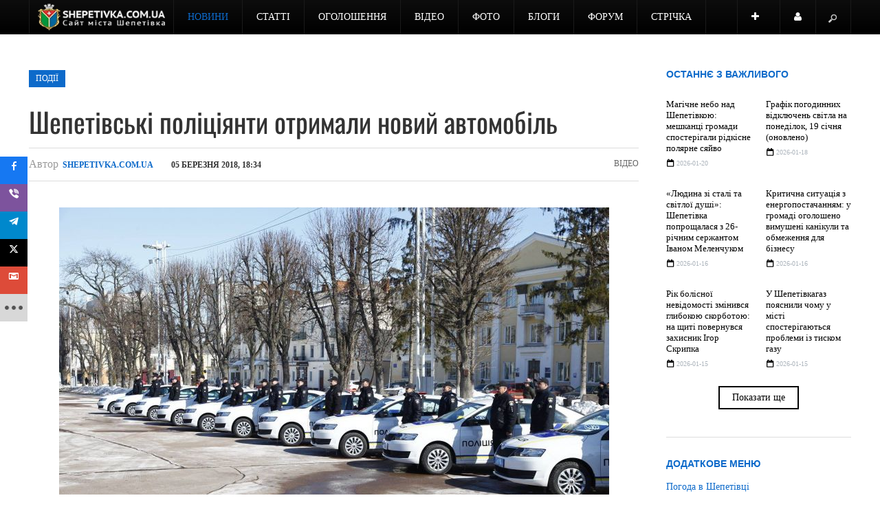

--- FILE ---
content_type: text/html; charset=utf-8
request_url: https://shepetivka.com.ua/novyny/podii/4304-shepetivski-politsiianty-otrymaly-novyi-avtomobil.html
body_size: 24140
content:

<!DOCTYPE html>
<html prefix="og: http://ogp.me/ns#" lang="uk-ua" dir="ltr" class='com_k2 view-item itemid-414 j31 mm-hover'>
<head>
<!-- Google tag (gtag.js) -->
<script async src="https://www.googletagmanager.com/gtag/js?id=G-FQ5WEQVHK1" type="3872968223b63508d06e2a49-text/javascript"></script>
<script type="3872968223b63508d06e2a49-text/javascript">
  window.dataLayer = window.dataLayer || [];
  function gtag(){dataLayer.push(arguments);}
  gtag('js', new Date());

  gtag('config', 'G-FQ5WEQVHK1');
</script>
    <base href="https://shepetivka.com.ua/novyny/podii/4304-shepetivski-politsiianty-otrymaly-novyi-avtomobil.html" />
	<meta http-equiv="content-type" content="text/html; charset=utf-8" />
	<meta name="keywords" content="автомобіль,Shkoda Rapid,поліція,Хмельницький,шепетівчани" />
	<meta name="rights" content="Передрук матеріалів тільки за наявності гіперпосилання на shepetivka.com.ua" />
	<meta name="robots" content="max-image-preview:large" />
	<meta name="author" content="shepetivka.com.ua" />
	<meta property="og:url" content="https://shepetivka.com.ua/novyny/podii/4304-shepetivski-politsiianty-otrymaly-novyi-avtomobil.html" />
	<meta property="og:type" content="article" />
	<meta property="og:title" content="Шепетівські поліціянти отримали новий автомобіль — Сайт міста Шепетівка" />
	<meta property="og:description" content="Сьогодні, 5 березня, у Хмельницькому на майдані Незалежності відбулося урочисте вручення службового транспорту для територіальних підрозділів поліції області. Автопарк груп реагування патрульної поліції Хмельницької області вкотре оновився новими сучасними автомобілями, які надійшли з центрального а..." />
	<meta property="og:image" content="https://shepetivka.com.ua/media/k2/items/cache/d50d4832c83bc0aa902762c086ed2b5c_L.jpg?t=20181101_013751" />
	<meta name="image" content="https://shepetivka.com.ua/media/k2/items/cache/d50d4832c83bc0aa902762c086ed2b5c_L.jpg?t=20181101_013751" />
	<meta name="twitter:card" content="summary" />
	<meta name="twitter:site" content="@shepetivka" />
	<meta name="twitter:title" content="Шепетівські поліціянти отримали новий автомобіль — Сайт міста Шепетівка" />
	<meta name="twitter:description" content="Сьогодні, 5 березня, у Хмельницькому на майдані Незалежності відбулося урочисте вручення службового транспорту для територіальних підрозділів поліції області. Автопарк груп реагування патрульної поліц..." />
	<meta name="twitter:image" content="https://shepetivka.com.ua/media/k2/items/cache/d50d4832c83bc0aa902762c086ed2b5c_L.jpg?t=20181101_013751" />
	<meta name="twitter:image:alt" content="Шепетівські поліціянти отримали новий автомобіль" />
	<meta name="description" content="Сьогодні, 5 березня, у Хмельницькому на майдані Незалежності відбулося урочисте вручення службового транспорту для територіальних підрозділів поліції..." />
	<meta name="generator" content="Joomla! - Open Source Content Management" />
	<title>Шепетівські поліціянти отримали новий автомобіль — Сайт міста Шепетівка</title>
	<link href="https://shepetivka.com.ua/novyny/podii/4304-shepetivski-politsiianty-otrymaly-novyi-avtomobil.html" rel="canonical" />
	<link href="/templates/ja_argo/favicon.ico" rel="shortcut icon" type="image/vnd.microsoft.icon" />
	<link href="https://shepetivka.com.ua/component/jmap/sitemap/aifeed" rel="alternate" type="application/json" title="AI JSON Data Feed" />
	<link href="/assets/css/css-cd4d0-84349.css" rel="stylesheet" type="text/css" media="all" />
	<link href="https://cdnjs.cloudflare.com/ajax/libs/magnific-popup.js/1.1.0/magnific-popup.min.css" rel="stylesheet" type="text/css" />
	<link href="https://cdnjs.cloudflare.com/ajax/libs/simple-line-icons/2.4.1/css/simple-line-icons.min.css" rel="stylesheet" type="text/css" />
	<link href="/assets/css/css-b305b-78728.css" rel="stylesheet" type="text/css" media="all" />
	<link href="/assets/css/css-4adbd-84349.css" rel="stylesheet" type="text/css" media="all" />
	<style type="text/css">@font-face {font-family:Oswald;font-style:normal;font-weight:400;src:url(/cf-fonts/v/oswald/5.0.18/latin/wght/normal.woff2);unicode-range:U+0000-00FF,U+0131,U+0152-0153,U+02BB-02BC,U+02C6,U+02DA,U+02DC,U+0304,U+0308,U+0329,U+2000-206F,U+2074,U+20AC,U+2122,U+2191,U+2193,U+2212,U+2215,U+FEFF,U+FFFD;font-display:swap;}@font-face {font-family:Oswald;font-style:normal;font-weight:400;src:url(/cf-fonts/v/oswald/5.0.18/vietnamese/wght/normal.woff2);unicode-range:U+0102-0103,U+0110-0111,U+0128-0129,U+0168-0169,U+01A0-01A1,U+01AF-01B0,U+0300-0301,U+0303-0304,U+0308-0309,U+0323,U+0329,U+1EA0-1EF9,U+20AB;font-display:swap;}@font-face {font-family:Oswald;font-style:normal;font-weight:400;src:url(/cf-fonts/v/oswald/5.0.18/cyrillic-ext/wght/normal.woff2);unicode-range:U+0460-052F,U+1C80-1C88,U+20B4,U+2DE0-2DFF,U+A640-A69F,U+FE2E-FE2F;font-display:swap;}@font-face {font-family:Oswald;font-style:normal;font-weight:400;src:url(/cf-fonts/v/oswald/5.0.18/cyrillic/wght/normal.woff2);unicode-range:U+0301,U+0400-045F,U+0490-0491,U+04B0-04B1,U+2116;font-display:swap;}@font-face {font-family:Oswald;font-style:normal;font-weight:400;src:url(/cf-fonts/v/oswald/5.0.18/latin-ext/wght/normal.woff2);unicode-range:U+0100-02AF,U+0304,U+0308,U+0329,U+1E00-1E9F,U+1EF2-1EFF,U+2020,U+20A0-20AB,U+20AD-20CF,U+2113,U+2C60-2C7F,U+A720-A7FF;font-display:swap;}</style>
	<link href="/assets/css/css-1e199-49886.css" rel="stylesheet" type="text/css" media="all" />
	<style type="text/css">

                        /* K2 - Magnific Popup Overrides */
                        .mfp-iframe-holder {padding:10px;}
                        .mfp-iframe-holder .mfp-content {max-width:100%;width:100%;height:100%;}
                        .mfp-iframe-scaler iframe {background:#fff;padding:10px;box-sizing:border-box;box-shadow:none;}
                    
        #ampz_inline_mobile { background-color: #ffffff }
        @media (min-width: 600px) {
            #ampz_inline_mobile {
                display: none !important;
            }
        }
        @media (max-width: 600px) {
            #ampz_inline_mobile {
                display: block !important;
            }
        }
	</style>
	<script type="application/json" class="joomla-script-options new">{"csrf.token":"679b52a8ff8f738017ce920723b267c4","system.paths":{"root":"","base":""},"system.keepalive":{"interval":1740000,"uri":"\/component\/ajax\/?format=json"}}</script>
	<script src="/assets/js/js-5c1d2-33400.js" type="3872968223b63508d06e2a49-text/javascript"></script>
	<script src="https://cdnjs.cloudflare.com/ajax/libs/magnific-popup.js/1.1.0/jquery.magnific-popup.min.js" type="3872968223b63508d06e2a49-text/javascript"></script>
	<script src="/media/k2/assets/js/k2.frontend.js?v=2.21&sitepath=/" type="3872968223b63508d06e2a49-text/javascript"></script>
	<script src="/plugins/content/jw_allvideos/jw_allvideos/includes/js/behaviour.js?v=7.0" type="3872968223b63508d06e2a49-text/javascript"></script>
	<script src="/assets/js/js-e4296-48185.js" type="3872968223b63508d06e2a49-text/javascript"></script>
	<script src="/components/com_jlexcomment/assets/script.js?v=3.2.5" type="3872968223b63508d06e2a49-text/javascript"></script>
	<script src="/assets/js/js-b3805-92847.js" type="3872968223b63508d06e2a49-text/javascript"></script>
	<script type="application/x-k2-headers">
{"Last-Modified": "Thu, 01 Nov 2018 01:37:51 GMT", "ETag": "bac00ae86c07cbdddc0b2589725c2b32"}
	</script>
	<script type="application/ld+json">

                {
                    "@context": "https://schema.org",
                    "@type": "NewsArticle",
                    "mainEntityOfPage": {
                        "@type": "WebPage",
                        "@id": "https://shepetivka.com.ua/novyny/podii/4304-shepetivski-politsiianty-otrymaly-novyi-avtomobil.html"
                    },
                    "url": "https://shepetivka.com.ua/novyny/podii/4304-shepetivski-politsiianty-otrymaly-novyi-avtomobil.html",
                    "headline": "Шепетівські поліціянти отримали новий автомобіль — Сайт міста Шепетівка",
                    "image": [
                        "https://shepetivka.com.ua/media/k2/items/cache/d50d4832c83bc0aa902762c086ed2b5c_XL.jpg?t=20181101_013751",
                        "https://shepetivka.com.ua/media/k2/items/cache/d50d4832c83bc0aa902762c086ed2b5c_L.jpg?t=20181101_013751",
                        "https://shepetivka.com.ua/media/k2/items/cache/d50d4832c83bc0aa902762c086ed2b5c_M.jpg?t=20181101_013751",
                        "https://shepetivka.com.ua/media/k2/items/cache/d50d4832c83bc0aa902762c086ed2b5c_S.jpg?t=20181101_013751",
                        "https://shepetivka.com.ua/media/k2/items/cache/d50d4832c83bc0aa902762c086ed2b5c_XS.jpg?t=20181101_013751",
                        "https://shepetivka.com.ua/media/k2/items/cache/d50d4832c83bc0aa902762c086ed2b5c_Generic.jpg?t=20181101_013751"
                    ],
                    "datePublished": "2018-03-05T18:34:34+02:00",
                    "dateModified": "2018-11-01T03:37:51+02:00",
                    "author": {
                        "@type": "Person",
                        "name": "shepetivka.com.ua",
                        "url": "https://shepetivka.com.ua/all/author/42-shepetivkacomua.html"
                    },
                    "publisher": {
                        "@type": "Organization",
                        "name": "Сайт міста Шепетівка",
                        "url": "https://shepetivka.com.ua/",
                        "logo": {
                            "@type": "ImageObject",
                            "name": "Сайт міста Шепетівка",
                            "width": "270",
                            "height": "90",
                            "url": "https://shepetivka.com.ua//images/logo3.png"
                        }
                    },
                    "articleSection": "https://shepetivka.com.ua/novyny/podii.html",
                    "keywords": "автомобіль,Shkoda Rapid,поліція,Хмельницький,шепетівчани",
                    "description": "Сьогодні, 5 березня, у Хмельницькому на майдані Незалежності відбулося урочисте вручення службового транспорту для територіальних підрозділів поліції області. Автопарк груп реагування патрульної поліції Хмельницької області вкотре оновився новими сучасними автомобілями, які надійшли з центрального апарату Нацполіції.",
                    "articleBody": "Сьогодні, 5 березня, у Хмельницькому на майдані Незалежності відбулося урочисте вручення службового транспорту для територіальних підрозділів поліції області. Автопарк груп реагування патрульної поліції Хмельницької області вкотре оновився новими сучасними автомобілями, які надійшли з центрального апарату Нацполіції. Усі 17 автівок, серед яких 4 «Renault Duster» та 13 «Skoda Rapid», одразу з майдану Незалежності роз’їхались в райони області. Крім того, Головне управління Нацполіції отримало комфортний автобус «Isuzu» на 30 місць. Усі автомобілі нові та без пробігу, єдине що їх вирізняє від таких же нових автомобілів з конвеєру, то це те що вони пофарбовані в кольори поліції, мають спец сигнали, а також модифіковані автомобільнимі диски https://avtodiski.net.ua/.  Також в кожному автомобілі обладнано радіо точку та спец обладнання для швидкого зєднання з різноманітними базами для ідентифікації громадянина чи автомобіля. Шепетівський відділ поліції Головного управління Національної поліції отримав новий автомобіль &quot;Shkoda Rapid&quot;.  До слова, невдовзі виповнюється 2 роки, відколи на Хмельниччині запрацювали групи реагування патрульної поліції. За цей час інспектори ГРПП здійснили близько 200 тисяч виїздів на повідомлення по лінії «102» та задокументували понад 83 тисячі адміністративних правопорушень. —    У нас один із найбільших районів не тільки в області, а й по Україні, — розповідає Олег Горбанюк, інспектор ГРПП Кам’янець-Подільського відділення поліції. — Дуже великі відстані між селами і за зміну доводиться наїжджати 200, а то й більше кілометрів. І тут сучасний швидкісний автомобіль надзвичайно важливий, адже допомагає якнайшвидше відреагувати на звернення та повідомлення громадян. Заступник начальника ГУНП Валентин Білянський зазначив, що це далеко не перше оновлення автопарку груп реагування патрульної поліції. До цього вони вже отримали 21 автомобіль — 16 «Renault Dokker» та 5 «Mitsubishi Outlander». Начальник ГУНП в Хмельницькій області Василь Віконський подякував керівництву Нацполіції за виділені транспортні засоби та висловив впевненість, що нові автівки значно пришвидшать реагування поліцейських на повідомлення та виклики. Сектор комунікації поліції Хмельницької області"
                }
                
	</script>
	<script type="3872968223b63508d06e2a49-text/javascript">
var ampzSettings = {"ampzCounts":"","ampzNetworks":["facebook","viber","telegram","twitter","gmail","fb-messenger","email","whatsapp","instagram","youtube","print","copy","linkedin","pinterest","pocket","flipboard","tiktok","threads"],"ampzEntranceDelay":"0.1s","ampzEntranceDelayMobile":"0.1s","ampzMobileOnlyButtons":".ampz_fb-messenger","ampzMobileWidth":"600","ampzFlyinEntranceEffect":"ampz_flyin_right fadeIn","ampzThresholdTotalShares":"1","ampzBaseUrl":"https:\/\/shepetivka.com.ua\/","ampzShareUrl":"https%3A%2F%2Fshepetivka.com.ua%2Fnovyny%2Fpodii%2F4304-shepetivski-politsiianty-otrymaly-novyi-avtomobil.html","ampzOpenInNewTab":"1","ampzFbAT":"[base64]","ampzCacheLifetime":"21600","ampzCachedCounts":"","ampzFlyInTriggerBottom":"","ampzFlyInTriggerTime":"1","ampzFlyInTriggerTimeSeconds":"10000","ampzActiveComponent":"com_k2","ampzFlyInDisplayMobile":"1","ampzInlineDisplayMobile":"","ampzInlineDisableExpandOnHover":"","ampzSidebarDisplayMobile":"","ampzFlyInCookieType":"86400","ampzFlyInCookieDuration":"7","ampzSideBarVisibility":"inline","ampzMobileVisibility":"always","ampzSideBarStartClosed":""};jQuery(function($){ initTooltips(); $("body").on("subform-row-add", initTooltips); function initTooltips (event, container) { container = container || document;$(container).find(".hasTooltip").tooltip({"html": true,"container": "body"});} });
	</script>

    
<!-- META FOR IOS & HANDHELD -->
<meta name="viewport" content="width=device-width, initial-scale=1.0, maximum-scale=1.0, user-scalable=no"/>
<meta name="HandheldFriendly" content="true" />
<meta name="apple-mobile-web-app-capable" content="YES" />
<!-- //META FOR IOS & HANDHELD -->




<!-- GOOGLE FONTS -->

<!-- //GOOGLE FONTS -->

<!-- WEBFONTS -->

<!-- //WEBFONTS -->


<!-- You can add Google Analytics here-->
<script type="3872968223b63508d06e2a49-text/javascript">
	var T3JSVars = {
		baseUrl: '',
		tplUrl: '/templates/ja_argo',
		finishedMsg: '<em>вітаємо, ви все прочитали.</em>',
		msgText: '<em>Завантажуємо ще матеріали...</em>',
		ajaxTimeout: 'Loading seems to be taking a while...',
		pageNotFound: 'Сторінку не знайдено',
		pageNotFoundDesc: '<h1>404 Not Found</h1><p>Sorry, this page cannot be found.</p>'
	};
</script>
<script src="https://cdn.onesignal.com/sdks/web/v16/OneSignalSDK.page.js" defer type="3872968223b63508d06e2a49-text/javascript"></script>
<script type="3872968223b63508d06e2a49-text/javascript">
  window.OneSignalDeferred = window.OneSignalDeferred || [];
  OneSignalDeferred.push(async function(OneSignal) {
    await OneSignal.init({
      appId: "08604e50-1438-4e56-8f9e-4c64bfc93017",
    });
  });
</script>
<meta name="guestpostlinks-verification" content="guestpostlinks-verification-code-12785">
</head>

  <body>
 
    
<!-- MAIN NAVIGATION -->
<nav id="t3-mainnav" class="wrap t3-mainnav navbar-fixed-top navbar-collapse-fixed-top">
  <div class="container navbar">
    <div class="navbar-inner">

      <button type="button" class="btn btn-navbar" data-toggle="collapse" data-target=".nav-collapse">
        <i class="icon-reorder"></i>
  	  </button>


      <div class="logo">
        <div class="logo-image">
          <a href="/" title="Сайт міста Шепетівка">
                          <img class="logo-img " src="/images/news/2021/03/14/logo6.png" alt="Сайт міста Шепетівка" />
                                    <span>Сайт міста Шепетівка</span>
          </a>

                    <small class="site-slogan">shepetivka.com.ua</small>
                  </div>
      </div>

      <div class="nav-collapse collapse always-show">
              <div class="mainnav-wrap ">
          
<ul class="nav ">
<li class="item-339 active deeper dropdown parent"><a class="dropdown-toggle" href="/novyny.html"  data-toggle="dropdown">Новини<em class="caret"></em></a><ul class="nav-child unstyled small dropdown-menu"><li class="item-414 current active"><a href="/novyny/podii.html" >Події</a></li><li class="item-415"><a href="/novyny/kultura.html" >Культура</a></li><li class="item-416"><a href="/novyny/osvita.html" >Освіта</a></li><li class="item-417"><a href="/novyny/biznes.html" >Бізнес</a></li><li class="item-418"><a href="/novyny/medytsyna-ta-zdorovia.html" >Медицина та здоров'я</a></li><li class="item-419"><a href="/novyny/sport.html" >Спорт</a></li><li class="item-420"><a href="/novyny/suspilstvo.html" >Суспільство</a></li><li class="item-421"><a href="/novyny/kryminal.html" >Надзвичайні події</a></li><li class="item-4187"><a href="/novyny/charity.html" >Благодійність</a></li><li class="item-5870"><a href="/novyny/inshi-novyny.html" >Інші новини</a></li></ul></li><li class="item-603 deeper dropdown parent"><a class="dropdown-toggle" href="/statti.html"  data-toggle="dropdown">Статті<em class="caret"></em></a><ul class="nav-child unstyled small dropdown-menu"><li class="item-604"><a href="/statti/kultura.html" >Культура</a></li><li class="item-605"><a href="/statti/osvita.html" >Освіта</a></li><li class="item-608"><a href="/statti/sport.html" >Спорт</a></li><li class="item-606"><a href="/statti/biznes.html" >Бізнес</a></li><li class="item-607"><a href="/statti/medytsyna-ta-zdorovia.html" >Медицина та здоров'я</a></li><li class="item-609"><a href="/statti/suspilstvo.html" >Суспільство</a></li><li class="item-610"><a href="/statti/inshe.html" >Інше</a></li><li class="item-3267"><a href="/statti/pres-relizy.html" >Прес-релізи</a></li><li class="item-4626 dropdown-submenu parent">	<a href="https://shepetivka.com.ua/reklama.html" >З інтернету</a><ul class="nav-child unstyled small dropdown-menu"><li class="item-3327"><a href="/statti/rekla/statti.html" >Статті</a></li><li class="item-3356"><a href="/statti/rekla/tsikavynky.html" >Цікавинки</a></li><li class="item-3426"><a href="/statti/rekla/zahalni.html" >Загальні</a></li><li class="item-3439"><a href="/statti/rekla/korysne-chtyvo.html" >Корисне чтиво</a></li></ul></li></ul></li><li class="item-3493 deeper dropdown parent"><a class="dropdown-toggle" href="/ogo.html"  data-toggle="dropdown">Оголошення<em class="caret"></em></a><ul class="nav-child unstyled small dropdown-menu"><li class="item-4625"><a href="/ogo/tree.html" >Всі розділи</a></li><li class="item-1470"><a href="/ogo/add.html" >Додати оголошення</a></li><li class="item-4597"><a href="/ogo/moi-oholoshennia.html" >Мої оголошення</a></li></ul></li><li class="item-2252"><a href="/video.html" >Відео</a></li><li class="item-2251"><a href="/foto.html" >Фото</a></li><li class="item-571 deeper dropdown parent"><a class="dropdown-toggle" href="/blogs.html"  data-toggle="dropdown">Блоги<em class="caret"></em></a><ul class="nav-child unstyled small dropdown-menu"><li class="item-1466"><a href="/blogs/blohery.html" >Блогери</a></li><li class="item-1467"><a href="/blogs/napysaty-post.html" >Написати пост</a></li></ul></li><li class="item-505 deeper dropdown parent"><a class="dropdown-toggle" href="/forums.html"  data-toggle="dropdown">Форум<em class="caret"></em></a><ul class="nav-child unstyled small dropdown-menu"><li class="item-941"><a href="/forums/index.html" >Розділи</a></li><li class="item-935"><a href="/forums/recent.html" >Останнє</a></li><li class="item-936"><a href="/forums/newtopic.html" >Створити тему</a></li><li class="item-937"><a href="/forums/noreplies.html" >Без відповідей</a></li><li class="item-940"><a href="/forums/search.html" >Пошук</a></li><li class="item-943"><a href="/forums/mii-kabinet.html" >Кабінет</a></li><li class="item-2954"><a href="/ads/poshuk.html" >Пошук</a></li></ul></li><li class="item-2213"><a href="/soc.html" >Стрічка</a></li></ul>

        </div>
        		</div>

  		
  		  		<!-- USER, FOLLOW US -->
			<div class="head-social">
				<ul class="nav">
												<li class="dropdown parent nav-connect">
							<a data-toggle="dropdown" href="#" class=" dropdown-toggle">
								<i class="icon-plus"></i>							</a>
							<div class="nav-child dropdown-menu">
								<div class="dropdown-menu-inner">
									<div class="t3-module module " id="Mod915"><div class="module-inner"><div class="module-ct">

<div class="custom"  >
	<h4>Приєднуйся до нас у:</h4>
<h4><a href="https://www.facebook.com/shepetivka" target="_blank" rel="nofollow noopener" class="btn btn-primary" role="button"><i class="fa fa-facebook"></i> Фейсбук</a> <a href="https://x.com/shepetivka" target="_blank" rel="nofollow noopener" class="btn btn-primary" role="button"><i class="fa fa-twitter"></i> X</a> <a href="https://t.me/shepetivka" target="_blank" rel="nofollow noopener" class="btn btn-primary" role="button"><i class="fa fa-telegram"></i> Телеграм</a> <a href="https://instagram.com/shepetivka.com.ua/" target="_blank" rel="nofollow noopener" class="btn btn-primary" role="button"><i class="fa fa-instagram"></i> Інстаграм</a> <a href="https://www.youtube.com/c/ShepetivkaUabest?sub_confirmation=1" target="_blank" rel="nofollow noopener" class="btn btn-primary" role="button"><i class="fa fa-youtube"></i> Ютюб</a> <a href="https://invite.viber.com/?g2=AQBDuwnsv697NkixOmWhfxbNNg8bjd1QifgIo9oU9ocNIVOflMFL2RMckOpeUDd%2B" target="_blank" rel="nofollow noopener" class="btn btn-primary" role="button"><i class="fa fa-whatsapp"></i> Вайбер</a> <a href="https://news.google.com/publications/CAAqBwgKMPzQggswicaNAw" target="_blank" rel="nofollow noopener" class="btn btn-primary" role="button"><i class="fa fa-newspaper-o"></i> Google Новини</a></h4></div>
</div></div></div>
								</div>
							</div>
						</li>
												            						<li class="dropdown parent nav-user">
							<a data-toggle="dropdown" href="#" class=" dropdown-toggle">
								<i class="icon-user"></i>
                Користувач							</a>
							<div class="nav-child dropdown-menu">
								<div class="dropdown-menu-inner">
									<div class="t3-module module " id="Mod927"><div class="module-inner"><div class="module-ct"><form action="https://shepetivka.com.ua/novyny/podii.html" method="post" id="login-form" >
		<fieldset class="userdata">
	<div id="form-login-username" class="control-group">
		<div class="controls">
					<div class="input-prepend">
				<span class="add-on"><i class="icon-user tip" title="Логін"></i></span>
				<input id="modlgn-username" type="text" name="username" class="input" tabindex="0" size="18" placeholder="Логін" />
			</div>
				</div>
	</div>
	<div id="form-login-password" class="control-group">
		<div class="controls">
					<div class="input-prepend">
				<span class="add-on"><i class="icon-lock tip" title="Пароль"></i></span>
				<input id="modlgn-passwd" type="password" name="password" class="input" tabindex="0" size="18" placeholder="Пароль" />
			</div>
				</div>
	</div>
	
			
		<div id="form-login-remember" class="control-group">
		<label for="modlgn-remember" class="checkbox"><input id="modlgn-remember" type="checkbox" name="remember" class="input" value="yes"/> Запам'ятати мене</label>
	</div>
		<div class="control-group">
		<input type="submit" name="Submit" class="btn btn-primary" value="Увійти" />
	</div>

			<ul class="unstyled">
						<li>
				<a href="/component/users/?view=registration&amp;Itemid=101">
				Зареєструватися <span class="icon-arrow-right"></span></a>
			</li>
						<li>
				<a href="/component/users/?view=remind&amp;Itemid=101">
				  Забули свій логін?</a>
			</li>
			<li>
				<a href="/component/users/?view=reset&amp;Itemid=101">Забули свій пароль?</a>
			</li>

		</ul>


	<input type="hidden" name="option" value="com_users" />
	<input type="hidden" name="task" value="user.login" />
	<input type="hidden" name="return" value="aHR0cHM6Ly9zaGVwZXRpdmthLmNvbS51YS9ub3Z5bnkvcG9kaWkvNDMwNC1zaGVwZXRpdnNraS1wb2xpdHNpaWFudHktb3RyeW1hbHktbm92eWktYXZ0b21vYmlsLmh0bWw=" />
	<input type="hidden" name="679b52a8ff8f738017ce920723b267c4" value="1" />	</fieldset>
	</form>
</div></div></div>
								</div>
							</div>
						</li>
										</ul>
			</div>
			<!-- //USER, FOLLOW US -->
			
            <!-- HEAD SEARCH -->
      <div class="head-search">
        <form class="form-search" action="/novyny/podii.html" method="post">
	<div class="search">
		<label for="mod-search-searchword">Пошук...</label><input name="searchword" id="mod-search-searchword" maxlength="200"  class="input" type="text" size="22" placeholder="Пошук..." />		
		<input type="hidden" name="task" value="search" />
		<input type="hidden" name="option" value="com_search" />
		<input type="hidden" name="Itemid" value="414" />
	</div>
</form>

      </div>
      <!-- //HEAD SEARCH -->
      
    </div>
  </div>
</nav>
<!-- //MAIN NAVIGATION -->

    



    

<section id="t3-mainbody" class="container t3-mainbody">
  <div class="row">
    
    <!-- MAIN CONTENT -->
    <div id="t3-content" class="t3-content span9" data-tablet="t3-content span12" data-xtablet="t3-content span12">
      <div id="system-message-container">
	</div>

  
      
            <!-- MAIN CONTENT ONLY -->
      <div class="t3-content-main">
        

<div id="k2Container" class="itemView">
	
	<!-- Start K2 Item Layout -->
	<span id="startOfPageId4304"></span>
	
	<!-- Plugins: BeforeDisplay -->
	
	<!-- K2 Plugins: K2BeforeDisplay -->
	
	<div class="itemHeader">
				<!-- Item category -->
		<div class="itemCategory">
			<span>Розділ</span>
			<a href="/novyny/podii.html">Події</a>
		</div>
			  	  <!-- Item title -->
	  <h1 class="itemTitle">
			
	  	Шепетівські поліціянти отримали новий автомобіль
	  		  </h1>
	    </div>

  <!-- Plugins: AfterDisplayTitle -->
  
  <!-- K2 Plugins: K2AfterDisplayTitle -->
  
	  <div class="itemToolbar">
				<!-- Item Author -->
		<span class="itemAuthor">
			<small>Автор</small>
						<a rel="author" href="/all/author/42-shepetivkacomua.html">shepetivka.com.ua</a>
					</span>
						<!-- Date created -->
		<span class="itemDateCreated">
			<small></small>05 березня 2018, 18:34		</span>
				
		
		<!-- Plugins: BeforeDisplayContent -->
	  
  			<ul>
			
			
			
			
						<!-- Anchor link to item video below - if it exists -->
			<li>
				<a class="itemVideoLink k2Anchor" href="/novyny/podii/4304-shepetivski-politsiianty-otrymaly-novyi-avtomobil.html#itemVideoAnchor">Відео</a>
			</li>
			
			
					</ul>
		<div class="clr"></div>
  </div>
	
  <div class="itemBody">

	  <!-- K2 Plugins: K2BeforeDisplayContent -->
	  
	  	  <!-- Item Image -->
	  <div class="itemImageBlock">
		  <span class="itemImage">
		  	<a class="modal" rel="{handler: 'image'}" href="/media/k2/items/cache/d50d4832c83bc0aa902762c086ed2b5c_XL.jpg?t=20181101_013751" title="Натисніть для попереднього перегляду зображень">
		  		<img src="/media/k2/items/cache/d50d4832c83bc0aa902762c086ed2b5c_L.jpg?t=20181101_013751" alt="Шепетівські поліціянти отримали новий автомобіль" style="width:800px; height:auto;" />
		  	</a>
		  </span>

		  
		  
		  <div class="clr"></div>
	  </div>
	  		
	  	  	  <!-- Item introtext -->
	  <div class="itemIntroText">
	  	<p>Сьогодні, 5 березня, у Хмельницькому на майдані Незалежності відбулося урочисте вручення службового транспорту для територіальних підрозділів поліції області. Автопарк груп реагування патрульної поліції Хмельницької області вкотре оновився новими сучасними автомобілями, які надійшли з центрального апарату Нацполіції.</p>
	  </div>
	  	  	  <!-- Item fulltext -->
	  <div class="itemFullText">
	  	
<p>Усі 17 автівок, серед яких 4 «Renault Duster» та 13 «Skoda Rapid», одразу з майдану Незалежності роз’їхались в райони області. Крім того, Головне управління Нацполіції отримало комфортний автобус «Isuzu» на 30 місць.</p>
<p>Усі автомобілі нові та без пробігу, єдине що їх вирізняє від таких же нових автомобілів з конвеєру, то це те що вони пофарбовані в кольори поліції, мають спец сигнали, а також модифіковані автомобільнимі диски <a href="https://avtodiski.net.ua/">https://avtodiski.net.ua/</a>.  Також в кожному автомобілі обладнано радіо точку та спец обладнання для швидкого зєднання з різноманітними базами для ідентифікації громадянина чи автомобіля.</p>
<p>Шепетівський відділ поліції Головного управління Національної поліції отримав новий автомобіль "Shkoda Rapid". </p>
<p>До слова, невдовзі виповнюється 2 роки, відколи на Хмельниччині запрацювали групи реагування патрульної поліції. За цей час інспектори ГРПП здійснили близько 200 тисяч виїздів на повідомлення по лінії «102» та задокументували понад 83 тисячі адміністративних правопорушень.</p>
<p>—    У нас один із найбільших районів не тільки в області, а й по Україні, — розповідає Олег Горбанюк, інспектор ГРПП Кам’янець-Подільського відділення поліції. — Дуже великі відстані між селами і за зміну доводиться наїжджати 200, а то й більше кілометрів. І тут сучасний швидкісний автомобіль надзвичайно важливий, адже допомагає якнайшвидше відреагувати на звернення та повідомлення громадян.</p>
<p>Заступник начальника ГУНП Валентин Білянський зазначив, що це далеко не перше оновлення автопарку груп реагування патрульної поліції. До цього вони вже отримали 21 автомобіль — 16 «Renault Dokker» та 5 «Mitsubishi Outlander».</p>
<p>Начальник ГУНП в Хмельницькій області Василь Віконський подякував керівництву Нацполіції за виділені транспортні засоби та висловив впевненість, що нові автівки значно пришвидшать реагування поліцейських на повідомлення та виклики.</p>
<p style="text-align: right;"><em>Сектор комунікації поліції Хмельницької області</em></p>	  </div>
	  	  	  
	  	
				<div class="itemContentFooter">
						<!-- Item date modified -->
			<span class="itemDateModified">
				<small>Останнє редагування</small> 01 листопада 2018, 03:37			</span>
						
						<div class="clr"></div>
		</div>
				
		  <!-- Item video -->
  <a name="itemVideoAnchor" id="itemVideoAnchor"></a>

  <div class="itemVideoBlock">
  	<h3>Відео</h3>

				<span class="itemVideo">

<!-- JoomlaWorks "AllVideos" Plugin (v7.0) starts here -->

<div class="avPlayerWrapper avVideo">
    <div class="avPlayerContainer">
        <div id="AVPlayerID_0_389f467b6dad27ac357c9151f6ae60a3" class="avPlayerBlock">
            <iframe src="https://www.youtube.com/embed/CAWFGu_a1Lc?rel=0&amp;fs=1&amp;wmode=transparent" width="600" height="400" allow="autoplay; fullscreen; encrypted-media" allowfullscreen="true" frameborder="0" scrolling="no" title="JoomlaWorks AllVideos Player"></iframe>        </div>
            </div>
</div>

<!-- JoomlaWorks "AllVideos" Plugin (v7.0) ends here -->

</span>
		
	  
	  
	  <div class="clr"></div>
  </div>
  
  
	  <!-- Plugins: AfterDisplayContent -->
	  <div id="comment"></div>


<div id="jlexcomment">
	<div id="jcm-header">
		
<ul class="jcm-top jcm-inline">
	<li>
		<a href="javascript:void(0)"><span>
			Коментарів: 2		</span></a>
	</li>

	
	
	<li class="jcm-pull-right" style="position:relative;z-index:20">
					<div class="jcm-dropdown onRight">	
			<a href="javascript:void(0)" class="jcm-dropdown-toggle">
				<span>Увійти</span>
			</a>
			<ul class="jcm-dropdown-menu">
								<li>
					<a href="javascript:void(0)" class="_dx jcm-u-login">
						<i class="fas fa-user"></i>
						<span>Цей сайт</span>
					</a>
				</li>
				
				
								<li>
					<a href="javascript:void(0)" class="_dx jcm-u-oauth" data-action="google">
					 	<i class="fa fa-google"></i>
						<span>Google</span>
					</a>
				</li>
				
				
							</ul>
		</div>
				</li>

		<li class="jcm-pull-right" style="border-right:1px solid #ddd;padding-right:6px">
		<a href="/component/users/?view=registration">Зареєструватися</a>
	</li>
	</ul>
		<!-- Subscribe/Sort by -->
		<ul class="jcm-top-secondary jcm-inline">
			
			
					</ul>
	</div>

	
		<div class="jcm-form-cp" id="jcm-form">
		<div class="jcm-protect-layer"></div>
<div class="_content">
	
			<div class="jcm_form_error"></div>
	
	<form class="jcm_form_input" method="post" action="/index.php?option=com_jlexcomment&task=item.save">
				<div class="avatar hovercard">
					<img class="jcm-thumb" src="https://shepetivka.com.ua/media/jcm/avatar/jcm_avatar.png" alt="" width="120" height="120" />
				</div>
			
		<div class="jcm-form">
						<div class="jcm-input-cm">
				<div class="jcm-textarea" data-name="comment" tabindex="0" role="textbox" aria-multiline="true" contenteditable="true" data-role="editable" name="comment"></div>
				<span class="jcm-text-placeholder active">Коментувати...</span>
			</div>
			<div class="_controller">
								<!-- text format -->
				<div class="jcm-text-fm hide">	
					<button type="button" class="jcm-btn-open">
						<i class="fas fa-font"></i>
					</button>
					<div class="ls">
						<button type="button" data-tag="bold" class="jcm-tooltip" title="Жирний"><i class="fas fa-bold"></i></button><button type="button" data-tag="italic" class="jcm-tooltip" title="Курсив"><i class="fas fa-italic"></i></button><button type="button" data-tag="underline" class="jcm-tooltip" title="Підкреслений"><i class="fas fa-underline"></i></button><button type="button" data-tag="strikeThrough" class="jcm-tooltip" title="Закреслений"><i class="fas fa-strikethrough"></i></button><button type="button" data-tag="code" class="jcm-tooltip" title="Код"><i class="fas fa-code"></i></button><button type="button" data-tag="quote" class="jcm-tooltip" title="Цитата"><i class="fas fa-quote-left"></i></button><button type="button" data-tag="createLink" class="jcm-tooltip" title="Вставити посилання" disabled><i class="fas fa-link"></i></button><button type="button" data-tag="unlink" class="jcm-tooltip" title="Видалити посилання" style="display:none"><i class="fas fa-unlink"></i></button>					</div>
				</div>
				
				
								<button type="button" class="jcm-btn-open jcm-btn-upload jcm-tooltip" title="Завантажити файли">
					<i class="fas fa-paperclip"></i>
				</button>
				
				
				
								<button type="button" class="jcm-btn-open jcm-btn-emoticon jcm-tooltip" title="Вставити емодзі">
					<i class="far fa-grin-hearts"></i>
				</button>
				
				
							</div>

					</div>

		<div class="clearfix"></div>

		
		
		
		
		<div class="clearfix"></div>
	</form>

</div>

<div class="forGuest jcm-inline-top" >
	<div class="jcm-connect">
				<h6>
			<span>Увійти за допомогою </span>
						<span>( <a href="/component/users/?view=registration">Зареєструватися?</a> )</span>
					</h6>
		<ul data-role="login-menu" class="jcm-inline login-buttons">
						<li class="auth-site">
				<button type="button" class="jcm-u-login" title="">
					<i class="fas fa-user"></i>
				</button>
			</li>
			
			
			
						<li class="auth-google">
				<button type="button" class="jcm-u-oauth jcm-tooltip" data-action="google" title="Вхід через Google">
					<i class="fa fa-google"></i>
				</button>
			</li>
			
					</ul>
			</div>

		<!-- or post as a guest if allowed. -->
	<div class="_postAsGuest">
		<h6>або опублікувати як гість</h6>
		<input type="text" id="jcm-input-name-field" placeholder="Ваше ім’я" />

				<input type="email" 
			id="jcm-input-email-field" 
			data-require="0"
			placeholder="Ваш Email (необов'язково)" />
		
		<button class="jcm-btn-submit">Опублікувати</button>
	</div>
	</div>

	</div>
	

	
	<div class="jcm-refresh">
		<span class="_sw0">
			Завантаження коментаря...		</span>
		<span class="_sw1">
			Коментар буде оновлено через <span class="jcm-refresh-sub">00:00</span>.
		</span>
	</div>

	<div id="jcm-comments" class="">
				<ul class="jcm-root jcm-level-1">
	
			<li id="comment-9856" class="jcm-block jcm-expand  " data-parent-id="0" data-id="9856">
			<div class="jcm-unpublish-msg">
				Цей коментар не опублікований.			</div>

						<div class="avatar hovercard">
				<a href="javascript:void(0)" class="jcm-user-cm" data-id="0">
					<img src="https://shepetivka.com.ua/media/jcm/avatar/jcm_avatar.png" alt="иван" width="120" height="120" />
				</a>
			</div>
			
			<div class="jcm-post-content">
				<div class="jcm-flex-content" itemscope itemtype="http://schema.org/Comment">
					<div class="jcm-post-header">
	<!-- Name/date/report-flag/expand-collapse -->
	<span class="jcm-author">
					<a href="javascript:void(0)" class="jcm-user-cm" data-id="0" itemprop="author" itemscope itemtype="http://schema.org/Person">
				<span itemprop="name">иван</span>
			</a>
		
					</span>

		<span class="jcm-bullet">&middot;</span>
	<span class="jcm-date">
		23:12 06/03/2018	</span>
		<meta itemprop="dateCreated" content="2018-03-06 21:12:49" />

		<ul class="jcm-inline jcm-q-menu">
		
				<li>
			<a class="jcm-report jcm-tooltip " title="Поскаржитися" data-id="9856" href="javascript:void(0)">
				<i class="fas fa-flag"></i>
			</a>
		</li>
			</ul>
</div>

<div class="jcm-post-body" itemprop="text" data-style="0">
		этим тупым полициянтам нельзя машыны давать пускай пешком ползают дармоеды
	</div>


				</div>

				<div class="jcm-post-footer">
					<!-- voting/reply/share -->
					<ul class="jcm-inline jcm-task-list">
												<li class="jcm-voting" data-role="voting" data-id="9856">
															<span class="jcm-reaction-data" style="display:none">{"set":null,"list":null}</span>
													</li>
						
												<li class="jcm-reply" data-role="reply" data-pid="9856" data-root="0">
							<a href="javascript:void(0)">
								<span>Відповісти</span>
							</a>
						</li>
						
						
											</ul>
				</div>

							</div>
		</li>
			<li id="comment-9850" class="jcm-block jcm-expand  " data-parent-id="0" data-id="9850">
			<div class="jcm-unpublish-msg">
				Цей коментар не опублікований.			</div>

						<div class="avatar hovercard">
				<a href="javascript:void(0)" class="jcm-user-cm" data-id="295">
					<img src="https://shepetivka.com.ua/media/com_easysocial/avatars/users/295/a335bbd574f38b6b4f22cf67a38729e6_medium.jpg" alt="Dentist"  />
				</a>
			</div>
			
			<div class="jcm-post-content">
				<div class="jcm-flex-content" itemscope itemtype="http://schema.org/Comment">
					<div class="jcm-post-header">
	<!-- Name/date/report-flag/expand-collapse -->
	<span class="jcm-author">
					<a href="/soc/295-dentist.html" itemprop="author" itemscope itemtype="http://schema.org/Person">
				<span itemprop="name">Dentist</span>
			</a>
		
					</span>

		<span class="jcm-bullet">&middot;</span>
	<span class="jcm-date">
		20:52 05/03/2018	</span>
		<meta itemprop="dateCreated" content="2018-03-05 18:52:58" />

		<ul class="jcm-inline jcm-q-menu">
		
				<li>
			<a class="jcm-report jcm-tooltip " title="Поскаржитися" data-id="9850" href="javascript:void(0)">
				<i class="fas fa-flag"></i>
			</a>
		</li>
			</ul>
</div>

<div class="jcm-post-body" itemprop="text" data-style="0">
		І цю скоро поб'ють :)
	</div>


				</div>

				<div class="jcm-post-footer">
					<!-- voting/reply/share -->
					<ul class="jcm-inline jcm-task-list">
												<li class="jcm-voting" data-role="voting" data-id="9850">
															<span class="jcm-reaction-data" style="display:none">{"set":null,"list":null}</span>
													</li>
						
												<li class="jcm-reply" data-role="reply" data-pid="9850" data-root="0">
							<a href="javascript:void(0)">
								<span>Відповісти</span>
							</a>
						</li>
						
						
											</ul>
				</div>

							</div>
		</li>
	
		</ul>
	
	</div>

	
</div>

<div id="jcm-emoji"></div>

<script type="3872968223b63508d06e2a49-text/javascript">
(function($)
{
			var jlexcm = new jlexcomment($, {"key":"equkMmNOyJjb21fbmFtZSI6ImsyIiwiY29tX2tleSI6NDMwNH0=","sort":"desc","box":"#jlexcomment","timestamp":1769446889,"request":"\/index.php?option=com_jlexcomment","id":0,"page_comment":1,"awe":{"src":"local","v":"v4"}}, {"peoples":[{"id":295,"name":"Dentist","username":"Dentist","thumb":"https:\/\/shepetivka.com.ua\/media\/com_easysocial\/avatars\/users\/295\/a335bbd574f38b6b4f22cf67a38729e6_medium.jpg","link":"\/soc\/295-dentist.html"}],"member":0,"url":"https:\/\/shepetivka.com.ua\/","cm_min_length":5,"cm_max_length":0,"child_style":0,"profile":0,"translate":{"cancel":"\u0421\u043a\u0430\u0441\u0443\u0432\u0430\u0442\u0438","submit":"\u041d\u0430\u0434\u0456\u0441\u043b\u0430\u0442\u0438","dialog":"\u0414\u0456\u0430\u043b\u043e\u0433","remove":"\u0412\u0438\u0434\u0430\u043b\u0438\u0442\u0438","caption":"\u041f\u0456\u0434\u043f\u0438\u0441","description":"\u041e\u043f\u0438\u0441","update":"\u041e\u043d\u043e\u0432\u0438\u0442\u0438","edit":"\u0420\u0435\u0434\u0430\u0433\u0443\u0432\u0430\u0442\u0438","upgrade_client_browser":"JMC_UPGRADE_CLIENT_BROWSER","sticker":"\u0421\u0442\u0456\u043a\u0435\u0440\u0438","search_sticker":"\u041f\u043e\u0448\u0443\u043a \u0441\u0442\u0456\u043a\u0435\u0440\u0430","home":"\u0413\u043e\u043b\u043e\u0432\u043d\u0430","please_wait":"\u0411\u0443\u0434\u044c \u043b\u0430\u0441\u043a\u0430, \u0437\u0430\u0447\u0435\u043a\u0430\u0439\u0442\u0435...","no_sticker_found":"\u0421\u0442\u0456\u043a\u0435\u0440\u0456\u0432 \u043d\u0435 \u0437\u043d\u0430\u0439\u0434\u0435\u043d\u043e","embed_location":"\u0412\u0441\u0442\u0430\u0432\u0438\u0442\u0438 \u043c\u0456\u0441\u0446\u0435\u0437\u043d\u0430\u0445\u043e\u0434\u0436\u0435\u043d\u043d\u044f","add":"\u0414\u043e\u0434\u0430\u0442\u0438","insert":"\u0412\u0441\u0442\u0430\u0432\u0438\u0442\u0438","emoticons":"\u0415\u043c\u043e\u0442\u0438\u043a\u043e\u043d\u0438","no_match":"\u041d\u0456\u0447\u043e\u0433\u043e \u043d\u0435 \u0437\u043d\u0430\u0439\u0434\u0435\u043d\u043e!","mark_all_read":"\u041f\u043e\u0437\u043d\u0430\u0447\u0438\u0442\u0438 \u0432\u0441\u0456 \u044f\u043a \u043f\u0440\u043e\u0447\u0438\u0442\u0430\u043d\u0456","no_notification":"\u0423 \u0432\u0430\u0441 \u043d\u0435\u043c\u0430\u0454 \u043d\u043e\u0432\u0438\u0445 \u0441\u043f\u043e\u0432\u0456\u0449\u0435\u043d\u044c.","all_notification":"\u041f\u0435\u0440\u0435\u0433\u043b\u044f\u043d\u0443\u0442\u0438 \u0432\u0441\u0456 \u0441\u043f\u043e\u0432\u0456\u0449\u0435\u043d\u043d\u044f","notification":"\u0421\u043f\u043e\u0432\u0456\u0449\u0435\u043d\u043d\u044f","see_more":"\u0414\u0438\u0432\u0438\u0442\u0438\u0441\u044f \u0431\u0456\u043b\u044c\u0448\u0435...","warning":"\u041f\u043e\u043f\u0435\u0440\u0435\u0434\u0436\u0435\u043d\u043d\u044f","delete":"\u0412\u0438\u0434\u0430\u043b\u0438\u0442\u0438","delete_confirm":"\u0412\u0438 \u0432\u043f\u0435\u0432\u043d\u0435\u043d\u0456, \u0449\u043e \u0445\u043e\u0447\u0435\u0442\u0435 \u0432\u0438\u0434\u0430\u043b\u0438\u0442\u0438 \u0446\u0435\u0439 \u043a\u043e\u043c\u0435\u043d\u0442\u0430\u0440?","reporting":"\u0421\u043a\u0430\u0440\u0433\u0430","cancel_reporting":"\u0412\u0438 \u043f\u043e\u0441\u043a\u0430\u0440\u0436\u0438\u043b\u0438\u0441\u044f \u043d\u0430 \u0446\u0435\u0439 \u043a\u043e\u043c\u0435\u043d\u0442\u0430\u0440. \u041d\u0430\u0442\u0438\u0441\u043d\u0456\u0442\u044c <b>\u0406\u0433\u043d\u043e\u0440\u0443\u0432\u0430\u0442\u0438<\/b>, \u0449\u043e\u0431 \u0441\u043a\u0430\u0441\u0443\u0432\u0430\u0442\u0438 \u0441\u043a\u0430\u0440\u0433\u0443.","ignore":"Ignore","report_reason":"\u0411\u0443\u0434\u044c \u043b\u0430\u0441\u043a\u0430, \u0432\u043a\u0430\u0436\u0456\u0442\u044c \u043f\u0440\u0438\u0447\u0438\u043d\u0443","your_name":"\u0412\u0430\u0448\u0435 \u0456\u043c\u2019\u044f","your_email":"\u0412\u0430\u0448 e-mail","fill_your_report":"\u0411\u0443\u0434\u044c \u043b\u0430\u0441\u043a\u0430, \u0437\u0430\u043f\u043e\u0432\u043d\u0456\u0442\u044c \u0444\u043e\u0440\u043c\u0443 \u0441\u043a\u0430\u0440\u0433\u0438.","report":"\u041f\u043e\u0441\u043a\u0430\u0440\u0436\u0438\u0442\u0438\u0441\u044f","unsubscribe":"\u0412\u0456\u0434\u043f\u0438\u0441\u0430\u0442\u0438\u0441\u044f","unsubscribe_msg":"\u0412\u0438 \u0432\u0456\u0434\u043f\u0438\u0441\u0430\u043b\u0438\u0441\u044f.","unsubscribe_confirm":"\u041f\u0456\u0441\u043b\u044f \u043d\u0430\u0442\u0438\u0441\u043a\u0430\u043d\u043d\u044f \u043a\u043d\u043e\u043f\u043a\u0438 \u043d\u0438\u0436\u0447\u0435 \u0432\u0438 \u043f\u0440\u0438\u043f\u0438\u043d\u0438\u0442\u0435 \u043e\u0442\u0440\u0438\u043c\u0443\u0432\u0430\u0442\u0438 \u0441\u043f\u043e\u0432\u0456\u0449\u0435\u043d\u043d\u044f \u043f\u0440\u043e \u0446\u044e \u0440\u043e\u0437\u043c\u043e\u0432\u0443.","subscribe":"\u041f\u0456\u0434\u043f\u0438\u0441\u0430\u0442\u0438\u0441\u044f","followed_status":"\u0412\u0438 \u043f\u0456\u0434\u043f\u0438\u0441\u0430\u043b\u0438\u0441\u044f \u043d\u0430 \u0446\u044e \u0440\u043e\u0437\u043c\u043e\u0432\u0443.","fill_your_info":"\u0417\u0430\u043f\u043e\u0432\u043d\u0456\u0442\u044c \u0432\u0430\u0448\u0456 \u0434\u0430\u043d\u0456:","show_previous_comments":"\u041f\u043e\u043a\u0430\u0437\u0430\u0442\u0438 \u043f\u043e\u043f\u0435\u0440\u0435\u0434\u043d\u0456 \u043a\u043e\u043c\u0435\u043d\u0442\u0430\u0440\u0456","show_more_reply":"\u041f\u043e\u043a\u0430\u0437\u0430\u0442\u0438 \u0431\u0456\u043b\u044c\u0448\u0435 \u0432\u0456\u0434\u043f\u043e\u0432\u0456\u0434\u0435\u0439 \u0443 \u0446\u0456\u0439 \u0433\u0456\u043b\u0446\u0456","permalink":"\u041f\u043e\u0441\u0442\u0456\u0439\u043d\u0435 \u043f\u043e\u0441\u0438\u043b\u0430\u043d\u043d\u044f","thumb_remove_desc":"\u041d\u0430\u0442\u0438\u0441\u043d\u0456\u0442\u044c \u0442\u0443\u0442, \u0449\u043e\u0431 \u0432\u0438\u0434\u0430\u043b\u0438\u0442\u0438 \u043f\u043e\u0442\u043e\u0447\u043d\u0443 \u043c\u0456\u043d\u0456\u0430\u0442\u044e\u0440\u0443.","upload_image":"\u0417\u0430\u0432\u0430\u043d\u0442\u0430\u0436\u0438\u0442\u0438 \u0437\u043e\u0431\u0440\u0430\u0436\u0435\u043d\u043d\u044f","thumb_editing":"\u0420\u0435\u0434\u0430\u0433\u0443\u0432\u0430\u043d\u043d\u044f \u043c\u0456\u043d\u0456\u0430\u0442\u044e\u0440\u0438","file_must_img":"\u0424\u0430\u0439\u043b \u043c\u0430\u0454 \u0431\u0443\u0442\u0438 \u0443 \u0444\u043e\u0440\u043c\u0430\u0442\u0456 \u0437\u043e\u0431\u0440\u0430\u0436\u0435\u043d\u043d\u044f","load_more_cm":"\u0417\u0430\u0432\u0430\u043d\u0442\u0430\u0436\u0438\u0442\u0438 \u0431\u0456\u043b\u044c\u0448\u0435 \u043a\u043e\u043c\u0435\u043d\u0442\u0430\u0440\u0456\u0432","comment":"\u041a\u043e\u043c\u0435\u043d\u0442\u0430\u0440\u0456","comments":"\u041a\u043e\u043c\u0435\u043d\u0442\u0430\u0440\u0456","replied_comment":"\u0432\u0456\u0434\u043f\u043e\u0432\u0456\u0432 \u043d\u0430 \u043a\u043e\u043c\u0435\u043d\u0442\u0430\u0440","username":"\u0406\u043c'\u044f \u043a\u043e\u0440\u0438\u0441\u0442\u0443\u0432\u0430\u0447\u0430","password":"\u041f\u0430\u0440\u043e\u043b\u044c","login":"\u0423\u0432\u0456\u0439\u0442\u0438","username_not_blank":"\u0406\u043c'\u044f \u043a\u043e\u0440\u0438\u0441\u0442\u0443\u0432\u0430\u0447\u0430 \u043d\u0435 \u043c\u043e\u0436\u0435 \u0431\u0443\u0442\u0438 \u043f\u043e\u0440\u043e\u0436\u043d\u0456\u043c","pw_not_blank":"\u041f\u0430\u0440\u043e\u043b\u044c \u043d\u0435 \u043c\u043e\u0436\u0435 \u0431\u0443\u0442\u0438 \u043f\u043e\u0440\u043e\u0436\u043d\u0456\u043c","success":"\u0423\u0441\u043f\u0456\u0448\u043d\u043e","no_comment":"\u041d\u0435\u043c\u0430\u0454 \u043a\u043e\u043c\u0435\u043d\u0442\u0430\u0440\u0456\u0432.","email_incorrect":"\u041d\u0435\u0432\u0456\u0440\u043d\u0430 \u0430\u0431\u043e \u043f\u043e\u0440\u043e\u0436\u043d\u044f \u0435\u043b\u0435\u043a\u0442\u0440\u043e\u043d\u043d\u0430 \u0430\u0434\u0440\u0435\u0441\u0430.","comment_empty":"\u0412\u0430\u0448 \u043a\u043e\u043c\u0435\u043d\u0442\u0430\u0440 \u043f\u043e\u0440\u043e\u0436\u043d\u0456\u0439.","comment_too_long":"\u0412\u0430\u0448 \u043a\u043e\u043c\u0435\u043d\u0442\u0430\u0440 \u0437\u0430\u043d\u0430\u0434\u0442\u043e \u0434\u043e\u0432\u0433\u0438\u0439.","fill_your_name":"\u0412\u0432\u0435\u0434\u0456\u0442\u044c \u0441\u0432\u043e\u0454 \u0456\u043c\u2019\u044f \u0432 \u043f\u043e\u043b\u0435.","min_comment_length":"\u041c\u0456\u043d\u0456\u043c\u0430\u043b\u044c\u043d\u0430 \u0434\u043e\u0432\u0436\u0438\u043d\u0430 \u043a\u043e\u043c\u0435\u043d\u0442\u0430\u0440\u044f \u2014 %s \u0441\u0438\u043c\u0432\u043e\u043b\u0456\u0432.","subscribe_verify":"\u041d\u0430 \u0435\u043b\u0435\u043a\u0442\u0440\u043e\u043d\u043d\u0443 \u0430\u0434\u0440\u0435\u0441\u0443 %s \u0431\u0443\u043b\u043e \u043d\u0430\u0434\u0456\u0441\u043b\u0430\u043d\u043e \u043b\u0438\u0441\u0442\u0430. \u0411\u0443\u0434\u044c \u043b\u0430\u0441\u043a\u0430, \u043f\u0435\u0440\u0435\u0432\u0456\u0440\u0442\u0435 \u043f\u043e\u0448\u0442\u0443, \u0449\u043e\u0431 \u0437\u0430\u0432\u0435\u0440\u0448\u0438\u0442\u0438 \u043f\u0456\u0434\u043f\u0438\u0441\u043a\u0443 \u043d\u0430 \u0446\u044e \u0433\u0456\u043b\u043a\u0443 \u043a\u043e\u043c\u0435\u043d\u0442\u0430\u0440\u0456\u0432.","readmore":"\u0427\u0438\u0442\u0430\u0442\u0438 \u0431\u0456\u043b\u044c\u0448\u0435","close":"\u0417\u0430\u043a\u0440\u0438\u0442\u0438","cm_style":"\u0421\u0442\u0438\u043b\u044c \u043a\u043e\u043c\u0435\u043d\u0442\u0430\u0440\u044f","apply":"\u0417\u0430\u0441\u0442\u043e\u0441\u0443\u0432\u0430\u0442\u0438","no_style":"\u0411\u0435\u0437 \u0441\u0442\u0438\u043b\u044e","you":"\u0412\u0438","more_one_pp":"+ 1 \u043b\u044e\u0434\u0438\u043d\u0430.","more_many_pp":"+ %s \u043b\u044e\u0434\u0435\u0439.","more_one_pp_line":"1 \u043e\u0441\u043e\u0431\u0430","more_many_pp_line":"%s \u043e\u0441\u0456\u0431","ok":"Ok","subscribe_email_require":"\u0429\u043e\u0431 \u043f\u0456\u0434\u043f\u0438\u0441\u0430\u0442\u0438\u0441\u044f \u043d\u0430 \u0446\u0435\u0439 \u0435\u043b\u0435\u043c\u0435\u043d\u0442, \u043f\u043e\u0442\u0440\u0456\u0431\u043d\u043e \u0432\u0432\u0435\u0441\u0442\u0438 \u043f\u0440\u0430\u0432\u0438\u043b\u044c\u043d\u0443 \u0435\u043b\u0435\u043a\u0442\u0440\u043e\u043d\u043d\u0443 \u0430\u0434\u0440\u0435\u0441\u0443.","insert_your_link":"\u0412\u0441\u0442\u0430\u0432\u0442\u0435 \u0432\u0430\u0448\u0435 \u043f\u043e\u0441\u0438\u043b\u0430\u043d\u043d\u044f","link_format_incorrect":"\u041d\u0435\u0432\u0456\u0440\u043d\u0438\u0439 \u0444\u043e\u0440\u043c\u0430\u0442 \u043f\u043e\u0441\u0438\u043b\u0430\u043d\u043d\u044f. \u041d\u0430\u043f\u0440\u0438\u043a\u043b\u0430\u0434: http:\/\/example.com","in":"\u0432","giphy":"\u0412\u0441\u0442\u0430\u0432\u0438\u0442\u0438 GIF (\u041f\u0456\u0434\u0442\u0440\u0438\u043c\u0443\u0454\u0442\u044c\u0441\u044f GIPHY)","find_gif_image":"\u0412\u0432\u0435\u0434\u0456\u0442\u044c \u043a\u043b\u044e\u0447\u043e\u0432\u0435 \u0441\u043b\u043e\u0432\u043e \u0434\u043b\u044f \u043f\u043e\u0448\u0443\u043a\u0443","gif_empty_result":"\u0420\u0435\u0437\u0443\u043b\u044c\u0442\u0430\u0442\u0438 \u043d\u0435 \u0437\u043d\u0430\u0439\u0434\u0435\u043d\u043e","cm_terms":"\u0423\u043c\u043e\u0432\u0438","use_your_image":"\u0412\u0438\u043a\u043e\u0440\u0438\u0441\u0442\u043e\u0432\u0443\u0432\u0430\u0442\u0438 \u0432\u0430\u0448\u0435 \u0437\u043e\u0431\u0440\u0430\u0436\u0435\u043d\u043d\u044f","term_checkbox_err":"\u0412\u0438 \u043f\u043e\u0432\u0438\u043d\u043d\u0456 \u043f\u043e\u0433\u043e\u0434\u0438\u0442\u0438\u0441\u044c \u0437 \u0443\u043c\u043e\u0432\u0430\u043c\u0438 \u043f\u0435\u0440\u0435\u0434 \u043f\u043e\u0434\u0430\u0447\u0435\u044e \u043a\u043e\u043c\u0435\u043d\u0442\u0430\u0440\u044f.","thanks_feedback":"\u0414\u044f\u043a\u0443\u0454\u043c\u043e \u0437\u0430 \u0432\u0430\u0448 \u0432\u0456\u0434\u0433\u0443\u043a!","copied":"\u0421\u043a\u043e\u043f\u0456\u0439\u043e\u0432\u0430\u043d\u043e!","comment_title":"\u041a\u043e\u043c\u0435\u043d\u0442\u0430\u0440","comment_verb":"\u043a\u043e\u043c\u0435\u043d\u0442\u0430\u0440","notice":"\u041f\u043e\u0432\u0456\u0434\u043e\u043c\u043b\u0435\u043d\u043d\u044f","select_files":"\u0412\u0438\u0431\u0456\u0440 \u0444\u0430\u0439\u043b\u0456\u0432","media_msg":"<ul><li>\u0414\u043e\u0437\u0432\u043e\u043b\u0435\u043d\u0456 \u0440\u043e\u0437\u0448\u0438\u0440\u0435\u043d\u043d\u044f \u0444\u0430\u0439\u043b\u0456\u0432: <strong>jpg,jpeg,png,gif,zip,rar<\/strong><\/li><li>\u041c\u0430\u043a\u0441\u0438\u043c\u0430\u043b\u044c\u043d\u0438\u0439 \u0440\u043e\u0437\u043c\u0456\u0440 \u0444\u0430\u0439\u043b\u0443: 32\u041c\u0431<\/li><\/ul>","maxfilenum_alert":"\u0414\u043b\u044f \u043a\u043e\u0436\u043d\u043e\u0433\u043e \u043a\u043e\u043c\u0435\u043d\u0442\u0430\u0440\u044f \u043c\u043e\u0436\u043d\u0430 \u0437\u0430\u0432\u0430\u043d\u0442\u0430\u0436\u0438\u0442\u0438 \u0434\u043e 0 \u0444\u0430\u0439\u043b\u0456\u0432"},"email_verify":0,"refresh":0,"sticker_autopost":1,"sticker_photo":1,"readmore":0,"reactions":{"2":{"label":"Like","icon":"\/media\/jcm\/reaction\/like.svg","color":"6786c5","id":"2"},"3":{"label":"Haha","icon":"\/media\/jcm\/reaction\/haha.svg","color":"fed871","id":"3"},"4":{"label":"Love","icon":"\/media\/jcm\/reaction\/love.svg","color":"f05169","id":"4"},"5":{"label":"Wow","icon":"\/media\/jcm\/reaction\/wow.svg","color":"fed871","id":"5"},"6":{"label":"Sad","icon":"\/media\/jcm\/reaction\/sad.svg","color":"fed871","id":"6"},"7":{"label":"Angry","icon":"\/media\/jcm\/reaction\/angry.svg","color":"e3253a","id":"7"}},"styles":[],"author_name":1,"login_type":"dialog","login_url":"","url_base":"","url_return":"","alert":0,"giphy":"","cache":true,"sort":"desc","sortC":"desc","openform":"0","amp":false,"maxfilenum":0,"linkshare":"query","preview":5,"dis_scroll":false});

		jlexcm.init();
	})(jQuery);
</script>
	  <!-- K2 Plugins: K2AfterDisplayContent -->
	  
	  <div class="clr"></div>
  </div>
	
    <div class="itemLinks">

	  	  <!-- Item tags -->
	  
<div class='ruxin_related_articles_items'>
<div id="ruxin_related_articles_heading99999" class="ruxin_related_articles_heading1">
			<h4 class="news_module_title"><span>Читайте також</span></h4>
	</div>
<div class="ruxin_related_articles news-block-9" id="ruxin_related_articles_99999">
    <div class="news-leading">            <div class="news-row">                            <div class="ruxin-related-col-4">                    <div class="news-item">                                                <a href="/novyny-khmelnytskoi-oblasti/18877-tsina-zrady-100-dolariv-do-sudu-peredaly-spravu-ahenta-fsb-chyie-koryhuvannia-pryzvelo-do-zahybeli-liudyny" class="title" itemprop="url">                                                            <div class="news_hover_effect_on">                                    <img class="leading_news_image" src="https://shepetivka.com.ua/images/cache/thumbs/fd7f3b90ada6b804dbdaab0f283efb72.jpg" alt="Ціна зради — 100 доларів: до суду передали справу агента фсб, чиє коригування призвело до загибелі людини" style="height: 200px;"/>								</div>                            						</a>							<!-- Show Category -->							                                                                            															<a href="/novyny-khmelnytskoi-oblasti/18877-tsina-zrady-100-dolariv-do-sudu-peredaly-spravu-ahenta-fsb-chyie-koryhuvannia-pryzvelo-do-zahybeli-liudyny"><div class="link_on_image"></div></a>																					<div class="item_description news_on_image">                                <!-- Show Category -->                                								<!-- Show Extra Field Before Title -->														                                <!-- Show Title -->                                                                    <a href="/novyny-khmelnytskoi-oblasti/18877-tsina-zrady-100-dolariv-do-sudu-peredaly-spravu-ahenta-fsb-chyie-koryhuvannia-pryzvelo-do-zahybeli-liudyny" class="lead_title" itemprop="url" style="font-size: 13px; font-weight: 400;">Ціна зради — 100 доларів: до суду передали справу агента фсб, чиє коригування призвело до загибелі людини...</a>                                																<!-- Show Extra Field After Title -->								                                <!-- Show Text -->                                								<div class="lead_date_hits_author">									<!-- Show Date -->																			<div class="lead_date">											<img class="lead_date_icon" src="https://shepetivka.com.ua/modules/mod_ruxin_related_articles/includes/images/date.png"/>											<time datetime="2026-01-22 12:42:12" itemprop="datePublished">												22 січня 2026, 14:42											</time>										</div>																		<!-- Show Hits -->																											<!-- Show Joomla Author -->																											<!-- Show K2 Author -->																	</div>                            </div>							                                            </div>                </div>                            <div class="ruxin-related-col-4">                    <div class="news-item">                                                <a href="/novyny/osvita/18871-u-shepetivtsi-pidvely-pidsumky-i-etapu-konkursuzakhystu-naukovodoslidnytskykh-robit-man" class="title" itemprop="url">                                                            <div class="news_hover_effect_on">                                    <img class="leading_news_image" src="https://shepetivka.com.ua/images/cache/thumbs/9a9ac12a19c86fc2996e3199a4b01f67.jpg" alt="У Шепетівці підвели підсумки І етапу конкурсу-захисту науково-дослідницьких робіт МАН" style="height: 200px;"/>								</div>                            						</a>							<!-- Show Category -->							                                                                            															<a href="/novyny/osvita/18871-u-shepetivtsi-pidvely-pidsumky-i-etapu-konkursuzakhystu-naukovodoslidnytskykh-robit-man"><div class="link_on_image"></div></a>																					<div class="item_description news_on_image">                                <!-- Show Category -->                                								<!-- Show Extra Field Before Title -->														                                <!-- Show Title -->                                                                    <a href="/novyny/osvita/18871-u-shepetivtsi-pidvely-pidsumky-i-etapu-konkursuzakhystu-naukovodoslidnytskykh-robit-man" class="lead_title" itemprop="url" style="font-size: 13px; font-weight: 400;">У Шепетівці підвели підсумки І етапу конкурсу-захисту науково-дослідницьких робіт МАН...</a>                                																<!-- Show Extra Field After Title -->								                                <!-- Show Text -->                                								<div class="lead_date_hits_author">									<!-- Show Date -->																			<div class="lead_date">											<img class="lead_date_icon" src="https://shepetivka.com.ua/modules/mod_ruxin_related_articles/includes/images/date.png"/>											<time datetime="2026-01-21 11:12:01" itemprop="datePublished">												21 січня 2026, 13:12											</time>										</div>																		<!-- Show Hits -->																											<!-- Show Joomla Author -->																											<!-- Show K2 Author -->																	</div>                            </div>							                                            </div>                </div>                            <div class="ruxin-related-col-4">                    <div class="news-item">                                                <a href="/novyny/sport/18867-lehkoatlety-shepetivskoi-kdyussh-zdobuly-chotyry-medali-chempionatu-u-khmelnytskomu" class="title" itemprop="url">                                                            <div class="news_hover_effect_on">                                    <img class="leading_news_image" src="https://shepetivka.com.ua/images/cache/thumbs/d9ebb68113992fe132a727acde816df6.jpg" alt="Легкоатлети Шепетівської КДЮСШ здобули чотири медалі чемпіонату у Хмельницькому" style="height: 200px;"/>								</div>                            						</a>							<!-- Show Category -->							                                                                            															<a href="/novyny/sport/18867-lehkoatlety-shepetivskoi-kdyussh-zdobuly-chotyry-medali-chempionatu-u-khmelnytskomu"><div class="link_on_image"></div></a>																					<div class="item_description news_on_image">                                <!-- Show Category -->                                								<!-- Show Extra Field Before Title -->														                                <!-- Show Title -->                                                                    <a href="/novyny/sport/18867-lehkoatlety-shepetivskoi-kdyussh-zdobuly-chotyry-medali-chempionatu-u-khmelnytskomu" class="lead_title" itemprop="url" style="font-size: 13px; font-weight: 400;">Легкоатлети Шепетівської КДЮСШ здобули чотири медалі чемпіонату у Хмельницькому...</a>                                																<!-- Show Extra Field After Title -->								                                <!-- Show Text -->                                								<div class="lead_date_hits_author">									<!-- Show Date -->																			<div class="lead_date">											<img class="lead_date_icon" src="https://shepetivka.com.ua/modules/mod_ruxin_related_articles/includes/images/date.png"/>											<time datetime="2026-01-20 13:28:06" itemprop="datePublished">												20 січня 2026, 15:28											</time>										</div>																		<!-- Show Hits -->																											<!-- Show Joomla Author -->																											<!-- Show K2 Author -->																	</div>                            </div>							                                            </div>                </div>                            <div class="ruxin-related-col-4">                    <div class="news-item">                                                <a href="/novyny/kryminal/18864-do-ukrainy-ekstradovano-shepetivchanyna-dlia-prytiahnennia-do-vidpovidalnosti-za-zbut-narkotykiv" class="title" itemprop="url">                                                            <div class="news_hover_effect_on">                                    <img class="leading_news_image" src="https://shepetivka.com.ua/images/cache/thumbs/2d2a7816b22b72a192c8b803bb7eb535.jpg" alt="До України екстрадовано шепетівчанина для притягнення до відповідальності за збут наркотиків" style="height: 200px;"/>								</div>                            						</a>							<!-- Show Category -->							                                                                            															<a href="/novyny/kryminal/18864-do-ukrainy-ekstradovano-shepetivchanyna-dlia-prytiahnennia-do-vidpovidalnosti-za-zbut-narkotykiv"><div class="link_on_image"></div></a>																					<div class="item_description news_on_image">                                <!-- Show Category -->                                								<!-- Show Extra Field Before Title -->														                                <!-- Show Title -->                                                                    <a href="/novyny/kryminal/18864-do-ukrainy-ekstradovano-shepetivchanyna-dlia-prytiahnennia-do-vidpovidalnosti-za-zbut-narkotykiv" class="lead_title" itemprop="url" style="font-size: 13px; font-weight: 400;">До України екстрадовано шепетівчанина для притягнення до відповідальності за збут наркотиків...</a>                                																<!-- Show Extra Field After Title -->								                                <!-- Show Text -->                                								<div class="lead_date_hits_author">									<!-- Show Date -->																			<div class="lead_date">											<img class="lead_date_icon" src="https://shepetivka.com.ua/modules/mod_ruxin_related_articles/includes/images/date.png"/>											<time datetime="2026-01-20 12:13:13" itemprop="datePublished">												20 січня 2026, 14:13											</time>										</div>																		<!-- Show Hits -->																											<!-- Show Joomla Author -->																											<!-- Show K2 Author -->																	</div>                            </div>							                                            </div>                </div>                    </div>            <div class="news-row">                            <div class="ruxin-related-col-4">                    <div class="news-item">                                                <a href="/novyny-khmelnytskoi-oblasti/18847-invalidnist-dytyni-za-7000-dolariv-sudytymut-orhanizatorku-skhemy-dlia-ukhyliantiv" class="title" itemprop="url">                                                            <div class="news_hover_effect_on">                                    <img class="leading_news_image" src="https://shepetivka.com.ua/images/cache/thumbs/a1febf74e6f284bf8aca47dbaf0dc354.jpg" alt="Інвалідність дитині за 7000 доларів: судитимуть організаторку схеми для ухилянтів" style="height: 200px;"/>								</div>                            						</a>							<!-- Show Category -->							                                                                            															<a href="/novyny-khmelnytskoi-oblasti/18847-invalidnist-dytyni-za-7000-dolariv-sudytymut-orhanizatorku-skhemy-dlia-ukhyliantiv"><div class="link_on_image"></div></a>																					<div class="item_description news_on_image">                                <!-- Show Category -->                                								<!-- Show Extra Field Before Title -->														                                <!-- Show Title -->                                                                    <a href="/novyny-khmelnytskoi-oblasti/18847-invalidnist-dytyni-za-7000-dolariv-sudytymut-orhanizatorku-skhemy-dlia-ukhyliantiv" class="lead_title" itemprop="url" style="font-size: 13px; font-weight: 400;">Інвалідність дитині за 7000 доларів: судитимуть організаторку схеми для ухилянтів...</a>                                																<!-- Show Extra Field After Title -->								                                <!-- Show Text -->                                								<div class="lead_date_hits_author">									<!-- Show Date -->																			<div class="lead_date">											<img class="lead_date_icon" src="https://shepetivka.com.ua/modules/mod_ruxin_related_articles/includes/images/date.png"/>											<time datetime="2026-01-16 17:21:37" itemprop="datePublished">												16 січня 2026, 19:21											</time>										</div>																		<!-- Show Hits -->																											<!-- Show Joomla Author -->																											<!-- Show K2 Author -->																	</div>                            </div>							                                            </div>                </div>                            <div class="ruxin-related-col-4">                    <div class="news-item">                                                <a href="/novyny/podii/18846-liudyna-zi-stali-ta-svitloi-dushi-shepetivka-poproshchalasia-z-26richnym-serzhantom-ivanom-melenchukom" class="title" itemprop="url">                                                            <div class="news_hover_effect_on">                                    <img class="leading_news_image" src="https://shepetivka.com.ua/images/cache/thumbs/8c676d773a9e881a41e310f1e7d33b45.jpg" alt="«Людина зі сталі та світлої душі»: Шепетівка попрощалася з 26-річним сержантом Іваном Меленчуком" style="height: 200px;"/>								</div>                            						</a>							<!-- Show Category -->							                                                                            															<a href="/novyny/podii/18846-liudyna-zi-stali-ta-svitloi-dushi-shepetivka-poproshchalasia-z-26richnym-serzhantom-ivanom-melenchukom"><div class="link_on_image"></div></a>																					<div class="item_description news_on_image">                                <!-- Show Category -->                                								<!-- Show Extra Field Before Title -->														                                <!-- Show Title -->                                                                    <a href="/novyny/podii/18846-liudyna-zi-stali-ta-svitloi-dushi-shepetivka-poproshchalasia-z-26richnym-serzhantom-ivanom-melenchukom" class="lead_title" itemprop="url" style="font-size: 13px; font-weight: 400;">«Людина зі сталі та світлої душі»: Шепетівка попрощалася з 26-річним сержантом Іваном Меленчуком...</a>                                																<!-- Show Extra Field After Title -->								                                <!-- Show Text -->                                								<div class="lead_date_hits_author">									<!-- Show Date -->																			<div class="lead_date">											<img class="lead_date_icon" src="https://shepetivka.com.ua/modules/mod_ruxin_related_articles/includes/images/date.png"/>											<time datetime="2026-01-16 14:01:04" itemprop="datePublished">												16 січня 2026, 16:01											</time>										</div>																		<!-- Show Hits -->																											<!-- Show Joomla Author -->																											<!-- Show K2 Author -->																	</div>                            </div>							                                            </div>                </div>                            <div class="ruxin-related-col-4">                    <div class="news-item">                                                <a href="/novyny/podii/18842-rik-bolisnoji-nevidomosti-zminivsya-glibokoyu-skorbotoyu-na-shchiti-povernuvsya-zakhisnik-igor-skripka" class="title" itemprop="url">                                                            <div class="news_hover_effect_on">                                    <img class="leading_news_image" src="https://shepetivka.com.ua/images/cache/thumbs/826d57023ceaf25f240c90beb5174171.jpg" alt="Рік болісної невідомості змінився глибокою скорботою: на щиті повернувся захисник Ігор Скрипка" style="height: 200px;"/>								</div>                            						</a>							<!-- Show Category -->							                                                                            															<a href="/novyny/podii/18842-rik-bolisnoji-nevidomosti-zminivsya-glibokoyu-skorbotoyu-na-shchiti-povernuvsya-zakhisnik-igor-skripka"><div class="link_on_image"></div></a>																					<div class="item_description news_on_image">                                <!-- Show Category -->                                								<!-- Show Extra Field Before Title -->														                                <!-- Show Title -->                                                                    <a href="/novyny/podii/18842-rik-bolisnoji-nevidomosti-zminivsya-glibokoyu-skorbotoyu-na-shchiti-povernuvsya-zakhisnik-igor-skripka" class="lead_title" itemprop="url" style="font-size: 13px; font-weight: 400;">Рік болісної невідомості змінився глибокою скорботою: на щиті повернувся захисник Ігор Скрипка...</a>                                																<!-- Show Extra Field After Title -->								                                <!-- Show Text -->                                								<div class="lead_date_hits_author">									<!-- Show Date -->																			<div class="lead_date">											<img class="lead_date_icon" src="https://shepetivka.com.ua/modules/mod_ruxin_related_articles/includes/images/date.png"/>											<time datetime="2026-01-15 14:25:47" itemprop="datePublished">												15 січня 2026, 16:25											</time>										</div>																		<!-- Show Hits -->																											<!-- Show Joomla Author -->																											<!-- Show K2 Author -->																	</div>                            </div>							                                            </div>                </div>                            <div class="ruxin-related-col-4">                    <div class="news-item">                                                <a href="/novyny/suspilstvo/18840-snihopady-povernulys-politseiski-shepetivshchyny-dopomahaiut-vybyratysia-iz-zametiv" class="title" itemprop="url">                                                            <div class="news_hover_effect_on">                                    <img class="leading_news_image" src="https://shepetivka.com.ua/images/cache/thumbs/c7988a2c2e8e5cfcd59bffe4fc0b0c60.jpg" alt="Снігопади повернулись: поліцейські Шепетівщини допомагають вибиратися із заметів" style="height: 200px;"/>								</div>                            						</a>							<!-- Show Category -->							                                                                            															<a href="/novyny/suspilstvo/18840-snihopady-povernulys-politseiski-shepetivshchyny-dopomahaiut-vybyratysia-iz-zametiv"><div class="link_on_image"></div></a>																					<div class="item_description news_on_image">                                <!-- Show Category -->                                								<!-- Show Extra Field Before Title -->														                                <!-- Show Title -->                                                                    <a href="/novyny/suspilstvo/18840-snihopady-povernulys-politseiski-shepetivshchyny-dopomahaiut-vybyratysia-iz-zametiv" class="lead_title" itemprop="url" style="font-size: 13px; font-weight: 400;">Снігопади повернулись: поліцейські Шепетівщини допомагають вибиратися із заметів...</a>                                																<!-- Show Extra Field After Title -->								                                <!-- Show Text -->                                								<div class="lead_date_hits_author">									<!-- Show Date -->																			<div class="lead_date">											<img class="lead_date_icon" src="https://shepetivka.com.ua/modules/mod_ruxin_related_articles/includes/images/date.png"/>											<time datetime="2026-01-15 13:43:36" itemprop="datePublished">												15 січня 2026, 15:43											</time>										</div>																		<!-- Show Hits -->																											<!-- Show Joomla Author -->																											<!-- Show K2 Author -->																	</div>                            </div>							                                            </div>                </div>                    </div>    </div><style>    #ruxin_related_articles_99999 .news-leading {        width: 100%;    }		</style></div>

</div>


<style>

#ruxin_related_articles_99999 {
	margin: 0 -0px;
}

#ruxin_related_articles_99999 .ruxin-related-col-1, #ruxin_related_articles_99999 .ruxin-related-col-2, #ruxin_related_articles_99999 .ruxin-related-col-3, #ruxin_related_articles_99999 .ruxin-related-col-4, #ruxin_related_articles_99999 .ruxin-related-col-5, #ruxin_related_articles_99999 .ruxin-related-col-6, #ruxin_related_articles_99999 .ruxin-related-col-7, #ruxin_related_articles_99999 .ruxin-related-col-8 {
    padding: 0px;
}

#ruxin_related_articles_heading99999 .news_module_title a, #ruxin_related_articles_heading99999 .news_module_title span {
	color: #ffffff;
	background-color: #000000;
	font-size: 14px;
}

#ruxin_related_articles_heading99999 .news_module_title {
	border-color: #000000;
}

#ruxin_related_articles_heading99999.ruxin_related_articles_heading2 .news_module_title > ::before {
    left: 10px;
    border-color: #000000 transparent transparent transparent;
}

#ruxin_related_articles_heading99999.ruxin_related_articles_heading3 .news_module_title, #ruxin_related_articles_heading99999.ruxin_related_articles_heading4 .news_module_title {
	border-color: #000000;
}

#ruxin_related_articles_heading99999.ruxin_related_articles_heading4 .news_module_title a, #ruxin_related_articles_heading99999.ruxin_related_articles_heading4 .news_module_title span {
	border-color: #ffffff;
}
 
#ruxin_related_articles_heading99999.ruxin_related_articles_heading6 .news_module_title {
	 border-color: #ffffff;
}
 
#ruxin_related_articles_heading99999.ruxin_related_articles_heading6 .news_module_title::before {
	 border-color: #000000;
	 background-color: #000000;
}

.ruxin_related_articles_heading6 .news_module_title::after {
	 border-color: #000000 transparent transparent transparent;
}

#ruxin_related_articles_heading99999 .news_module_title {
	margin-bottom: 10px;
}

#ruxin_related_articles_99999 .lead_category_top {
	background: #0d6aca;
}

#ruxin_related_articles_99999 .lead_category_top::before {
	border-top: 5px solid #0d6aca;
}

#ruxin_related_articles_99999 .lead_category_top a {
	color: #ffffff;
}

#ruxin_related_articles_99999 .lead_category a {
	color: #ffffff;
	background: #0d6aca;
}

#ruxin_related_articles_99999 .intro_category_top {
	background: #0d6aca;
}

#ruxin_related_articles_99999 .intro_category_top::before {
	border-top: 5px solid #0d6aca;
}

#ruxin_related_articles_99999 .intro_category_top a {
	color: #ffffff;
}

#ruxin_related_articles_99999 .intro_category a {
	color: #ffffff;
	background: #0d6aca;
}

#ruxin_related_articles_99999 .link_category_top {
	background: #ec0000;
}

#ruxin_related_articles_99999 .link_category_top::before {
	border-top: 5px solid #ec0000;
}

#ruxin_related_articles_99999 .link_category_top a {
	color: #ffffff;
}

#ruxin_related_articles_99999 .link_category a {
	color: #ffffff;
	background: #ec0000;
}


</style>




<div class="itemTagsBlock">
		  <span>Теги:</span>
		  <ul class="itemTags">
		    		    <li><a href="/all/tag/%D0%B0%D0%B2%D1%82%D0%BE%D0%BC%D0%BE%D0%B1%D1%96%D0%BB%D1%8C.html">автомобіль</a></li>
		    		    <li><a href="/all/tag/Shkoda+Rapid.html">Shkoda Rapid</a></li>
		    		    <li><a href="/all/tag/%D0%BF%D0%BE%D0%BB%D1%96%D1%86%D1%96%D1%8F.html">поліція</a></li>
		    		    <li><a href="/all/tag/%D0%A5%D0%BC%D0%B5%D0%BB%D1%8C%D0%BD%D0%B8%D1%86%D1%8C%D0%BA%D0%B8%D0%B9.html">Хмельницький</a></li>
		    		    <li><a href="/all/tag/%D1%88%D0%B5%D0%BF%D0%B5%D1%82%D1%96%D0%B2%D1%87%D0%B0%D0%BD%D0%B8.html">шепетівчани</a></li>
		    		  </ul>
		  <div class="clr"></div>
	  </div>
	  
	  
		<div class="clr"></div>
  </div>
  
  
  
	
  
	<div class="clr"></div>

  
  <!-- Plugins: AfterDisplay -->
    <script async src="https://pagead2.googlesyndication.com/pagead/js/adsbygoogle.js" type="3872968223b63508d06e2a49-text/javascript"></script>
<!-- sh_responsive_top -->
<ins class="adsbygoogle"
     style="display:block"
	 data-alternate-ad-url="https://shepetivka.com.ua/recreativtop.html"   
     data-ad-client="ca-pub-6795959702954247"
     data-ad-slot="7499671305"
     data-ad-format="auto"
     data-full-width-responsive="true"></ins>
<script type="3872968223b63508d06e2a49-text/javascript">
     (adsbygoogle = window.adsbygoogle || []).push({});
</script>

  <!-- K2 Plugins: K2AfterDisplay -->
  
  <!-- Composite Start -->

 
		<div class="itemBackToTop">
		<a class="k2Anchor" href="/novyny/podii/4304-shepetivski-politsiianty-otrymaly-novyi-avtomobil.html#startOfPageId4304">
			вгору 		</a>
	</div>
	
	<div class="clr"></div>
</div>
<!-- End K2 Item Layout -->

<!-- JoomlaWorks "K2" (v2.21) | Learn more about K2 at https://getk2.org -->


      </div>
      <!-- //MAIN CONTENT ONLY -->
          </div>
    <!-- //MAIN CONTENT -->

        <!-- SIDEBAR -->
    <div class="t3-sidebar span3" data-tablet="t3-sidebar span12 pull-right" data-xtablet="t3-sidebar span12 pull-right">
      <div class="sidebar-float ">
        <div class="t3-module module " id="Mod939"><div class="module-inner"><h3 class="module-title "><span>Останнє з важливого</span></h3><div class="module-ct">

<div class="ruxin_related_articles news-block-6" id="ruxin_related_articles_939">
    <div class="news-leading">            <div class="news-row">                            <div class="ruxin-related-col-2">                    <div class="news-item">                                                                            																					<div class="item_description news_normal">                                <!-- Show Category -->                                								<!-- Show Extra Field Before Title -->														                                <!-- Show Title -->                                                                    <a href="/novyny/osvita/18865-mahichne-nebo-nad-shepetivkoiu-meshkantsi-hromady-sposterihaly-ridkisne-poliarne-siaivo.html" class="lead_title" itemprop="url" style="font-size: 13px; font-weight: 400;">Магічне небо над Шепетівкою: мешканці громади спостерігали рідкісне полярне сяйво</a>                                																<!-- Show Extra Field After Title -->								                                <!-- Show Text -->                                								<div class="lead_date_hits_author">									<!-- Show Date -->																			<div class="lead_date">											<img class="lead_date_icon" src="https://shepetivka.com.ua/modules/mod_ruxin_related_articles/includes/images/date-dark.png"/>											<time datetime="2026-01-20 12:45:53" itemprop="datePublished">												2026-01-20											</time>										</div>																		<!-- Show Hits -->																											<!-- Show Joomla Author -->																											<!-- Show K2 Author -->																	</div>                            </div>							                                            </div>                </div>                            <div class="ruxin-related-col-2">                    <div class="news-item">                                                                            																					<div class="item_description news_normal">                                <!-- Show Category -->                                								<!-- Show Extra Field Before Title -->														                                <!-- Show Title -->                                                                    <a href="/novyny/biznes/18856-hrafik-pohodynnykh-vidkliuchen-svitla-na-ponedilok-19-sichnia.html" class="lead_title" itemprop="url" style="font-size: 13px; font-weight: 400;">Графік погодинних відключень світла на понеділок, 19 січня (оновлено)</a>                                																<!-- Show Extra Field After Title -->								                                <!-- Show Text -->                                								<div class="lead_date_hits_author">									<!-- Show Date -->																			<div class="lead_date">											<img class="lead_date_icon" src="https://shepetivka.com.ua/modules/mod_ruxin_related_articles/includes/images/date-dark.png"/>											<time datetime="2026-01-18 16:24:23" itemprop="datePublished">												2026-01-18											</time>										</div>																		<!-- Show Hits -->																											<!-- Show Joomla Author -->																											<!-- Show K2 Author -->																	</div>                            </div>							                                            </div>                </div>                    </div>            <div class="news-row">                            <div class="ruxin-related-col-2">                    <div class="news-item">                                                                            																					<div class="item_description news_normal">                                <!-- Show Category -->                                								<!-- Show Extra Field Before Title -->														                                <!-- Show Title -->                                                                    <a href="/novyny/podii/18846-liudyna-zi-stali-ta-svitloi-dushi-shepetivka-poproshchalasia-z-26richnym-serzhantom-ivanom-melenchukom.html" class="lead_title" itemprop="url" style="font-size: 13px; font-weight: 400;">«Людина зі сталі та світлої душі»: Шепетівка попрощалася з 26-річним сержантом Іваном Меленчуком</a>                                																<!-- Show Extra Field After Title -->								                                <!-- Show Text -->                                								<div class="lead_date_hits_author">									<!-- Show Date -->																			<div class="lead_date">											<img class="lead_date_icon" src="https://shepetivka.com.ua/modules/mod_ruxin_related_articles/includes/images/date-dark.png"/>											<time datetime="2026-01-16 14:01:04" itemprop="datePublished">												2026-01-16											</time>										</div>																		<!-- Show Hits -->																											<!-- Show Joomla Author -->																											<!-- Show K2 Author -->																	</div>                            </div>							                                            </div>                </div>                            <div class="ruxin-related-col-2">                    <div class="news-item">                                                                            																					<div class="item_description news_normal">                                <!-- Show Category -->                                								<!-- Show Extra Field Before Title -->														                                <!-- Show Title -->                                                                    <a href="/novyny/biznes/18845-krytychna-sytuatsiia-z-enerhopostachanniam-u-hromadi-oholosheno-vymusheni-kanikuly-ta-obmezhennia-dlia-biznesu.html" class="lead_title" itemprop="url" style="font-size: 13px; font-weight: 400;">Критична ситуація з енергопостачанням: у громаді оголошено вимушені канікули та обмеження для бізнесу</a>                                																<!-- Show Extra Field After Title -->								                                <!-- Show Text -->                                								<div class="lead_date_hits_author">									<!-- Show Date -->																			<div class="lead_date">											<img class="lead_date_icon" src="https://shepetivka.com.ua/modules/mod_ruxin_related_articles/includes/images/date-dark.png"/>											<time datetime="2026-01-16 11:29:01" itemprop="datePublished">												2026-01-16											</time>										</div>																		<!-- Show Hits -->																											<!-- Show Joomla Author -->																											<!-- Show K2 Author -->																	</div>                            </div>							                                            </div>                </div>                    </div>            <div class="news-row">                            <div class="ruxin-related-col-2">                    <div class="news-item">                                                                            																					<div class="item_description news_normal">                                <!-- Show Category -->                                								<!-- Show Extra Field Before Title -->														                                <!-- Show Title -->                                                                    <a href="/novyny/podii/18842-rik-bolisnoji-nevidomosti-zminivsya-glibokoyu-skorbotoyu-na-shchiti-povernuvsya-zakhisnik-igor-skripka.html" class="lead_title" itemprop="url" style="font-size: 13px; font-weight: 400;">Рік болісної невідомості змінився глибокою скорботою: на щиті повернувся захисник Ігор Скрипка</a>                                																<!-- Show Extra Field After Title -->								                                <!-- Show Text -->                                								<div class="lead_date_hits_author">									<!-- Show Date -->																			<div class="lead_date">											<img class="lead_date_icon" src="https://shepetivka.com.ua/modules/mod_ruxin_related_articles/includes/images/date-dark.png"/>											<time datetime="2026-01-15 14:25:47" itemprop="datePublished">												2026-01-15											</time>										</div>																		<!-- Show Hits -->																											<!-- Show Joomla Author -->																											<!-- Show K2 Author -->																	</div>                            </div>							                                            </div>                </div>                            <div class="ruxin-related-col-2">                    <div class="news-item">                                                                            																					<div class="item_description news_normal">                                <!-- Show Category -->                                								<!-- Show Extra Field Before Title -->														                                <!-- Show Title -->                                                                    <a href="/novyny/biznes/18839-u-shepetivkagaz-poyasnili-chomu-u-misti-sposterigayutsya-problemi-iz-tiskom-gazu.html" class="lead_title" itemprop="url" style="font-size: 13px; font-weight: 400;">У Шепетівкагаз пояснили чому у місті спостерігаються проблеми із тиском газу</a>                                																<!-- Show Extra Field After Title -->								                                <!-- Show Text -->                                								<div class="lead_date_hits_author">									<!-- Show Date -->																			<div class="lead_date">											<img class="lead_date_icon" src="https://shepetivka.com.ua/modules/mod_ruxin_related_articles/includes/images/date-dark.png"/>											<time datetime="2026-01-15 12:40:21" itemprop="datePublished">												2026-01-15											</time>										</div>																		<!-- Show Hits -->																											<!-- Show Joomla Author -->																											<!-- Show K2 Author -->																	</div>                            </div>							                                            </div>                </div>                    </div>    </div><style>    #ruxin_related_articles_939 .news-leading {        width: 100%;    }		</style></div>



	<div id="ruxin_related_articles_939_load_more_section" class="ruxin_load_more_section">
	
			<button id="load_more_939">Показати ще</button>
			<img class="ruxin_loading_image ruxin_hidden" src="https://shepetivka.com.ua/modules/mod_ruxin_related_articles/includes/images/loading.gif" width="60" height="60" />
		<span class="ruxin_no_more_articles ruxin_hidden">Більше немає</span>
	</div>

            <script type="3872968223b63508d06e2a49-text/javascript">
            var page939 = 0;
            var pageURL = jQuery(location).attr("href");
            if (~pageURL.indexOf("?")) {
                var page_type = "&";
            } else {
                var page_type = "?";
            }
            jQuery(document).on('click', '#ruxin_related_articles_939_load_more_section #load_more_939', function () {
                jQuery(this).hide();
                jQuery("#ruxin_related_articles_939_load_more_section .ruxin_loading_image").removeClass('ruxin_hidden');
                page939 += 1;

                var currentUrl = "https://shepetivka.com.ua/index.php?option=com_ajax&module=ruxin_related_articles&method=loadmore&format=html";
                var moduleid = 939;

                var data = {};
                data.moduleid = moduleid;
                data.id = 2421;
                data.catid = 0;
                data.page = page939;
                data.component = "com_k2";

                jQuery.ajax({
                    type: "GET",
                    url: currentUrl,
                    data: data,
                    success: function (results) {
                        var data = jQuery(results).filter('#ruxin_related_articles_939').html();
                        jQuery('#ruxin_related_articles_939_load_more_section .ruxin_loading_image').addClass('ruxin_hidden');
                        if (!jQuery.trim(data)) {
                            jQuery(this).remove();
                            jQuery('#ruxin_related_articles_939_load_more_section .ruxin_no_more_articles').removeClass("ruxin_hidden");
                            setTimeout(function () {
                                jQuery('#ruxin_related_articles_939_load_more_section .ruxin_no_more_articles').addClass("ruxin_hidden");
                            }, 3000);
                        } else {
                            jQuery('#ruxin_related_articles_939').append(data);
                            jQuery("#ruxin_related_articles_939_load_more_section #load_more_939").show();
                        }
                    }
                });

            });
        </script>
    
<style>

#ruxin_related_articles_939 {
	margin: 0 -10px;
}

#ruxin_related_articles_939 .ruxin-related-col-1, #ruxin_related_articles_939 .ruxin-related-col-2, #ruxin_related_articles_939 .ruxin-related-col-3, #ruxin_related_articles_939 .ruxin-related-col-4, #ruxin_related_articles_939 .ruxin-related-col-5, #ruxin_related_articles_939 .ruxin-related-col-6, #ruxin_related_articles_939 .ruxin-related-col-7, #ruxin_related_articles_939 .ruxin-related-col-8 {
    padding: 10px;
}

#ruxin_related_articles_heading939 .news_module_title a, #ruxin_related_articles_heading939 .news_module_title span {
	color: #ffffff;
	background-color: #000000;
	font-size: 14px;
}

#ruxin_related_articles_heading939 .news_module_title {
	border-color: #000000;
}

#ruxin_related_articles_heading939.ruxin_related_articles_heading2 .news_module_title > ::before {
    left: 10px;
    border-color: #000000 transparent transparent transparent;
}

#ruxin_related_articles_heading939.ruxin_related_articles_heading3 .news_module_title, #ruxin_related_articles_heading939.ruxin_related_articles_heading4 .news_module_title {
	border-color: #000000;
}

#ruxin_related_articles_heading939.ruxin_related_articles_heading4 .news_module_title a, #ruxin_related_articles_heading939.ruxin_related_articles_heading4 .news_module_title span {
	border-color: #ffffff;
}
 
#ruxin_related_articles_heading939.ruxin_related_articles_heading6 .news_module_title {
	 border-color: #ffffff;
}
 
#ruxin_related_articles_heading939.ruxin_related_articles_heading6 .news_module_title::before {
	 border-color: #000000;
	 background-color: #000000;
}

.ruxin_related_articles_heading6 .news_module_title::after {
	 border-color: #000000 transparent transparent transparent;
}

#ruxin_related_articles_heading939 .news_module_title {
	margin-bottom: 15px;
}

#ruxin_related_articles_939 .lead_category_top {
	background: #0d6aca;
}

#ruxin_related_articles_939 .lead_category_top::before {
	border-top: 5px solid #0d6aca;
}

#ruxin_related_articles_939 .lead_category_top a {
	color: #ffffff;
}

#ruxin_related_articles_939 .lead_category a {
	color: #ffffff;
	background: #0d6aca;
}

#ruxin_related_articles_939 .intro_category_top {
	background: #0d6aca;
}

#ruxin_related_articles_939 .intro_category_top::before {
	border-top: 5px solid #0d6aca;
}

#ruxin_related_articles_939 .intro_category_top a {
	color: #ffffff;
}

#ruxin_related_articles_939 .intro_category a {
	color: #ffffff;
	background: #0d6aca;
}

#ruxin_related_articles_939 .link_category_top {
	background: #ec0000;
}

#ruxin_related_articles_939 .link_category_top::before {
	border-top: 5px solid #ec0000;
}

#ruxin_related_articles_939 .link_category_top a {
	color: #ffffff;
}

#ruxin_related_articles_939 .link_category a {
	color: #ffffff;
	background: #ec0000;
}


</style>




</div></div></div><nav class="t3-module module " id="Mod126"><div class="module-inner"><h3 class="module-title "><span>Додаткове меню</span></h3><div class="module-ct">
<ul class="nav ">
<li class="item-1397"><a href="https://shepetivka.com.ua/pohoda.html" >Погода в Шепетівці</a></li><li class="item-826">	<a href="https://shepetivka.com.ua/ogo/robota-4.html" >Робота в Шепетівці</a></li><li class="item-827">	<a href="https://shepetivka.com.ua/ogo/nerukhomist-2.html" >Нерухомість</a></li><li class="item-1890"><a href="/kurs-valiut-v-bankakh.html" >Курс валют в банках</a></li><li class="item-3567"><a href="/ekstreni-nomery-telefoniv.html" >Екстрені номери телефонів</a></li><li class="item-1449"><a href="/rozklad-rukhu-miskykh-avtobusiv.html" >Розклад руху міських автобусів</a></li><li class="item-346"><a href="/rozklad-rukhu-poizdiv.html" >Розклад руху поїздів</a></li><li class="item-5339"><a href="/naiavnist-palyva.html" >Наявність палива</a></li><li class="item-1496"><a href="/nazvy-vulyts-provulkiv-i-ploshch.html" >Назви вулиць, провулків і площ</a></li><li class="item-6013"><a href="/karta-povitrianykh-tryvoh.html" >Карта повітряних тривог</a></li></ul>
</div></div></nav><section class="t3-module module " id="Mod832"><div class="module-inner"><h3 class="module-title "><span>Календар матеріалів</span></h3><div class="module-ct">
<div id="k2ModuleBox832" class="k2CalendarBlock">
    <table class="calendar">
<tr>
<td class="calendarNavMonthPrev"><a class="calendarNavLink" href="/index.php?option=com_k2&amp;view=itemlist&amp;task=calendar&amp;month=12&amp;year=2025&amp;Itemid=414">&laquo;</a></td>
<td class="calendarCurrentMonth" colspan="5">Січень 2026</td>
<td class="calendarNavMonthNext"><a class="calendarNavLink" href="/index.php?option=com_k2&amp;view=itemlist&amp;task=calendar&amp;month=2&amp;year=2026&amp;Itemid=414">&raquo;</a></td>
</tr>
<tr>
<td class="calendarDayName" style="width:14%">Пн</td>
<td class="calendarDayName" style="width:14%">Вт</td>
<td class="calendarDayName" style="width:14%">Ср</td>
<td class="calendarDayName" style="width:14%">Чт</td>
<td class="calendarDayName" style="width:14%">Пт</td>
<td class="calendarDayName" style="width:14%">Сб</td>
<td class="calendarDayName" style="width:14%">Нд</td>
</tr>
<tr>
<td class="calendarDateEmpty">&nbsp;</td>
<td class="calendarDateEmpty">&nbsp;</td>
<td class="calendarDateEmpty">&nbsp;</td>
<td class="calendarDateLinked"><a href="/all/date/2026/1/1.html">1</a></td>
<td class="calendarDateLinked"><a href="/all/date/2026/1/2.html">2</a></td>
<td class="calendarDateLinked"><a href="/all/date/2026/1/3.html">3</a></td>
<td class="calendarDateLinked"><a href="/all/date/2026/1/4.html">4</a></td>
</tr>
<tr>
<td class="calendarDateLinked"><a href="/all/date/2026/1/5.html">5</a></td>
<td class="calendarDateLinked"><a href="/all/date/2026/1/6.html">6</a></td>
<td class="calendarDateLinked"><a href="/all/date/2026/1/7.html">7</a></td>
<td class="calendarDateLinked"><a href="/all/date/2026/1/8.html">8</a></td>
<td class="calendarDateLinked"><a href="/all/date/2026/1/9.html">9</a></td>
<td class="calendarDateLinked"><a href="/all/date/2026/1/10.html">10</a></td>
<td class="calendarDateLinked"><a href="/all/date/2026/1/11.html">11</a></td>
</tr>
<tr>
<td class="calendarDateLinked"><a href="/all/date/2026/1/12.html">12</a></td>
<td class="calendarDateLinked"><a href="/all/date/2026/1/13.html">13</a></td>
<td class="calendarDateLinked"><a href="/all/date/2026/1/14.html">14</a></td>
<td class="calendarDateLinked"><a href="/all/date/2026/1/15.html">15</a></td>
<td class="calendarDateLinked"><a href="/all/date/2026/1/16.html">16</a></td>
<td class="calendarDateLinked"><a href="/all/date/2026/1/17.html">17</a></td>
<td class="calendarDateLinked"><a href="/all/date/2026/1/18.html">18</a></td>
</tr>
<tr>
<td class="calendarDateLinked"><a href="/all/date/2026/1/19.html">19</a></td>
<td class="calendarDateLinked"><a href="/all/date/2026/1/20.html">20</a></td>
<td class="calendarDateLinked"><a href="/all/date/2026/1/21.html">21</a></td>
<td class="calendarDateLinked"><a href="/all/date/2026/1/22.html">22</a></td>
<td class="calendarDateLinked"><a href="/all/date/2026/1/23.html">23</a></td>
<td class="calendarDateLinked"><a href="/all/date/2026/1/24.html">24</a></td>
<td class="calendarDateLinked"><a href="/all/date/2026/1/25.html">25</a></td>
</tr>
<tr>
<td class="calendarTodayLinked"><a href="/all/date/2026/1/26.html">26</a></td>
<td class="calendarDate">27</td>
<td class="calendarDate">28</td>
<td class="calendarDate">29</td>
<td class="calendarDate">30</td>
<td class="calendarDate">31</td>
<td class="calendarDateEmpty">&nbsp;</td>
</tr>
</table>
    <div class="clr"></div>
</div>
</div></div></section>
      </div>

      <div class="sidebar-affix ">
        <div class="t3-module module " id="Mod688"><div class="module-inner"><div class="module-ct"><div class="bannergroup">

	<div class="banneritem">
										<script async src="https://pagead2.googlesyndication.com/pagead/js/adsbygoogle.js?client=ca-pub-6795959702954247" crossorigin="anonymous" type="3872968223b63508d06e2a49-text/javascript"></script>
<!-- shepetivka -->
<ins class="adsbygoogle"
     style="display:block"
  data-alternate-ad-url="https://shepetivka.com.ua/recreativside.html"    
  data-ad-client="ca-pub-6795959702954247"
     data-ad-slot="7595550337"
     data-ad-format="auto"
     data-full-width-responsive="true"></ins>
<script type="3872968223b63508d06e2a49-text/javascript">
     (adsbygoogle = window.adsbygoogle || []).push({});
</script>				<div class="clr"></div>
	</div>

</div>
</div></div></div><div class="t3-module module " id="Mod916"><div class="module-inner"><div class="module-ct">

<div class="custom"  >
	<p><a href="/zvorotnii-zviazok.html">Про нас</a> &nbsp; &nbsp;&nbsp; <a href="/reklama-na-saiti.html">Реклама</a></p>

<p>Сайт міста Шепетівка©2005-2024 Передрук матеріалів тільки за наявності гіперпосилання на shepetivka.com.ua</p>
<a href="https://www.facebook.com/groups/shepetivka/" target="_blank" rel="nofollow noopener" class="btn btn-primary" role="button"><i class="fa fa-facebook"></i></a><a href="https://t.me/shepetivka" target="_blank" rel="nofollow noopener" class="btn btn-primary" role="button"><i class="fa fa-telegram"></i></a><a href="https://instagram.com/shepetivka.com.ua/" target="_blank" rel="nofollow noopener" class="btn btn-primary" role="button"><i class="fa fa-instagram"></i></a><a href="https://www.youtube.com/c/ShepetivkaUabest?sub_confirmation=1" target="_blank" rel="nofollow noopener" class="btn btn-primary" role="button"><i class="fa fa-youtube"></i></a><a href="https://invite.viber.com/?g2=AQAkppUleSV%2BRUixOmUAIz7yUW3PCiJk1tMlQCyf29JdCZ%2FZMbSnaZ7JbPMbtx%2FI" target="_blank" rel="nofollow noopener" class="btn btn-primary" role="button"><i class="fa fa-whatsapp"></i></a>
<p><a href="/policy">Політика конфіденційності</a></p></div>
</div></div></div>
        
              </div>      
    </div>
    <!-- //SIDEBAR -->
        
  </div>
</section> 
    
    


    
  <!-- start ampz sidebar --><div id="ampz_sidebar" style="" class="ampz_sidebar_left animated slideInRight"  data-combineafter="5" data-buttontemplate="template_amsterdam" data-buttonsize="ampz_btn_small" data-buttonwidth="auto">  <div class="ampz_container"><div class="ampz_total_shares ampz_btn_small" style="color: #333333;"><span class="ampz_total_shares_count">0</span><div class="ampz_total_shares_label">репостів</div></div><ul>
                            <li class="">
        					    <a aria-label="sidebar_facebook" class="template_amsterdam ampz_btn ampz_btn_small ampz_facebook ampz_colorbg" data-url="https%3A%2F%2Fshepetivka.com.ua%2Fnovyny%2Fpodii%2F4304-shepetivski-politsiianty-otrymaly-novyi-avtomobil.html" data-basecount="0" data-shareposition="sidebar"  data-sharetype="facebook" data-text="%D0%A8%D0%B5%D0%BF%D0%B5%D1%82%D1%96%D0%B2%D1%81%D1%8C%D0%BA%D1%96+%D0%BF%D0%BE%D0%BB%D1%96%D1%86%D1%96%D1%8F%D0%BD%D1%82%D0%B8+%D0%BE%D1%82%D1%80%D0%B8%D0%BC%D0%B0%D0%BB%D0%B8+%D0%BD%D0%BE%D0%B2%D0%B8%D0%B9+%D0%B0%D0%B2%D1%82%D0%BE%D0%BC%D0%BE%D0%B1%D1%96%D0%BB%D1%8C+%26mdash%3B+%D0%A1%D0%B0%D0%B9%D1%82+%D0%BC%D1%96%D1%81%D1%82%D0%B0+%D0%A8%D0%B5%D0%BF%D0%B5%D1%82%D1%96%D0%B2%D0%BA%D0%B0"  href="#">
        					        <i class="ampz ampz-icoon ampz-icoon-facebook"></i>
                          <span class="ampz_network_label">Поділитись у ФБ</span><span class="ampz_count"></span></a>
                        
                            <li class="">
        					    <a aria-label="sidebar_viber" class="template_amsterdam ampz_btn ampz_btn_small ampz_viber ampz_colorbg" data-url="https%3A%2F%2Fshepetivka.com.ua%2Fnovyny%2Fpodii%2F4304-shepetivski-politsiianty-otrymaly-novyi-avtomobil.html" data-basecount="0" data-shareposition="sidebar"  data-sharetype="viber" data-text="%D0%A8%D0%B5%D0%BF%D0%B5%D1%82%D1%96%D0%B2%D1%81%D1%8C%D0%BA%D1%96+%D0%BF%D0%BE%D0%BB%D1%96%D1%86%D1%96%D1%8F%D0%BD%D1%82%D0%B8+%D0%BE%D1%82%D1%80%D0%B8%D0%BC%D0%B0%D0%BB%D0%B8+%D0%BD%D0%BE%D0%B2%D0%B8%D0%B9+%D0%B0%D0%B2%D1%82%D0%BE%D0%BC%D0%BE%D0%B1%D1%96%D0%BB%D1%8C+%26mdash%3B+%D0%A1%D0%B0%D0%B9%D1%82+%D0%BC%D1%96%D1%81%D1%82%D0%B0+%D0%A8%D0%B5%D0%BF%D0%B5%D1%82%D1%96%D0%B2%D0%BA%D0%B0"  href="#">
        					        <i class="ampz ampz-icoon ampz-icoon-viber"></i>
                          <span class="ampz_network_label">Поділитись у Viber</span><span class="ampz_count"></span></a>
                        
                            <li class="">
        					    <a aria-label="sidebar_telegram" class="template_amsterdam ampz_btn ampz_btn_small ampz_telegram ampz_colorbg" data-url="https%3A%2F%2Fshepetivka.com.ua%2Fnovyny%2Fpodii%2F4304-shepetivski-politsiianty-otrymaly-novyi-avtomobil.html" data-basecount="0" data-shareposition="sidebar"  data-sharetype="telegram" data-text="%D0%A8%D0%B5%D0%BF%D0%B5%D1%82%D1%96%D0%B2%D1%81%D1%8C%D0%BA%D1%96+%D0%BF%D0%BE%D0%BB%D1%96%D1%86%D1%96%D1%8F%D0%BD%D1%82%D0%B8+%D0%BE%D1%82%D1%80%D0%B8%D0%BC%D0%B0%D0%BB%D0%B8+%D0%BD%D0%BE%D0%B2%D0%B8%D0%B9+%D0%B0%D0%B2%D1%82%D0%BE%D0%BC%D0%BE%D0%B1%D1%96%D0%BB%D1%8C+%26mdash%3B+%D0%A1%D0%B0%D0%B9%D1%82+%D0%BC%D1%96%D1%81%D1%82%D0%B0+%D0%A8%D0%B5%D0%BF%D0%B5%D1%82%D1%96%D0%B2%D0%BA%D0%B0"  href="#">
        					        <i class="ampz ampz-icoon ampz-icoon-telegram"></i>
                          <span class="ampz_network_label">Поділитись у Telegram</span><span class="ampz_count"></span></a>
                        
                            <li class="">
        					    <a aria-label="sidebar_twitter" class="template_amsterdam ampz_btn ampz_btn_small ampz_twitter ampz_colorbg" data-url="https%3A%2F%2Fshepetivka.com.ua%2Fnovyny%2Fpodii%2F4304-shepetivski-politsiianty-otrymaly-novyi-avtomobil.html" data-basecount="0" data-shareposition="sidebar"  data-sharetype="twitter" data-text="%D0%A8%D0%B5%D0%BF%D0%B5%D1%82%D1%96%D0%B2%D1%81%D1%8C%D0%BA%D1%96+%D0%BF%D0%BE%D0%BB%D1%96%D1%86%D1%96%D1%8F%D0%BD%D1%82%D0%B8+%D0%BE%D1%82%D1%80%D0%B8%D0%BC%D0%B0%D0%BB%D0%B8+%D0%BD%D0%BE%D0%B2%D0%B8%D0%B9+%D0%B0%D0%B2%D1%82%D0%BE%D0%BC%D0%BE%D0%B1%D1%96%D0%BB%D1%8C+%26mdash%3B+%D0%A1%D0%B0%D0%B9%D1%82+%D0%BC%D1%96%D1%81%D1%82%D0%B0+%D0%A8%D0%B5%D0%BF%D0%B5%D1%82%D1%96%D0%B2%D0%BA%D0%B0"  data-via=shepetivka href="#">
        					        <i class="ampz ampz-icoon ampz-icoon-twitter"></i>
                          <span class="ampz_network_label">Додати у X</span><span class="ampz_count"></span></a>
                        
                            <li class="">
        					    <a aria-label="sidebar_gmail" class="template_amsterdam ampz_btn ampz_btn_small ampz_gmail ampz_colorbg" data-url="https%3A%2F%2Fshepetivka.com.ua%2Fnovyny%2Fpodii%2F4304-shepetivski-politsiianty-otrymaly-novyi-avtomobil.html" data-basecount="0" data-shareposition="sidebar"  data-sharetype="gmail" data-text="%D0%A8%D0%B5%D0%BF%D0%B5%D1%82%D1%96%D0%B2%D1%81%D1%8C%D0%BA%D1%96+%D0%BF%D0%BE%D0%BB%D1%96%D1%86%D1%96%D1%8F%D0%BD%D1%82%D0%B8+%D0%BE%D1%82%D1%80%D0%B8%D0%BC%D0%B0%D0%BB%D0%B8+%D0%BD%D0%BE%D0%B2%D0%B8%D0%B9+%D0%B0%D0%B2%D1%82%D0%BE%D0%BC%D0%BE%D0%B1%D1%96%D0%BB%D1%8C+%26mdash%3B+%D0%A1%D0%B0%D0%B9%D1%82+%D0%BC%D1%96%D1%81%D1%82%D0%B0+%D0%A8%D0%B5%D0%BF%D0%B5%D1%82%D1%96%D0%B2%D0%BA%D0%B0"  href="#">
        					        <i class="ampz ampz-icoon ampz-icoon-gmail"></i>
                          <span class="ampz_network_label">Поділитись у Gmail</span><span class="ampz_count"></span></a>
                        
                            <li class="">
        					    <a aria-label="sidebar_fb-messenger" class="template_amsterdam ampz_btn ampz_btn_small ampz_fb-messenger ampz_colorbg" data-url="https%3A%2F%2Fshepetivka.com.ua%2Fnovyny%2Fpodii%2F4304-shepetivski-politsiianty-otrymaly-novyi-avtomobil.html" data-basecount="0" data-shareposition="sidebar"  data-sharetype="fb-messenger" data-text="%D0%A8%D0%B5%D0%BF%D0%B5%D1%82%D1%96%D0%B2%D1%81%D1%8C%D0%BA%D1%96+%D0%BF%D0%BE%D0%BB%D1%96%D1%86%D1%96%D1%8F%D0%BD%D1%82%D0%B8+%D0%BE%D1%82%D1%80%D0%B8%D0%BC%D0%B0%D0%BB%D0%B8+%D0%BD%D0%BE%D0%B2%D0%B8%D0%B9+%D0%B0%D0%B2%D1%82%D0%BE%D0%BC%D0%BE%D0%B1%D1%96%D0%BB%D1%8C+%26mdash%3B+%D0%A1%D0%B0%D0%B9%D1%82+%D0%BC%D1%96%D1%81%D1%82%D0%B0+%D0%A8%D0%B5%D0%BF%D0%B5%D1%82%D1%96%D0%B2%D0%BA%D0%B0"  href="#">
        					        <i class="ampz ampz-icoon ampz-icoon-fb-messenger"></i>
                          <span class="ampz_network_label">Переслати фейсбук другу</span><span class="ampz_count"></span></a>
                        
                            <li class="">
        					    <a aria-label="sidebar_email" class="template_amsterdam ampz_btn ampz_btn_small ampz_email ampz_colorbg" data-url="https%3A%2F%2Fshepetivka.com.ua%2Fnovyny%2Fpodii%2F4304-shepetivski-politsiianty-otrymaly-novyi-avtomobil.html" data-basecount="0" data-shareposition="sidebar"  data-sharetype="email" data-text="%D0%A8%D0%B5%D0%BF%D0%B5%D1%82%D1%96%D0%B2%D1%81%D1%8C%D0%BA%D1%96+%D0%BF%D0%BE%D0%BB%D1%96%D1%86%D1%96%D1%8F%D0%BD%D1%82%D0%B8+%D0%BE%D1%82%D1%80%D0%B8%D0%BC%D0%B0%D0%BB%D0%B8+%D0%BD%D0%BE%D0%B2%D0%B8%D0%B9+%D0%B0%D0%B2%D1%82%D0%BE%D0%BC%D0%BE%D0%B1%D1%96%D0%BB%D1%8C+%26mdash%3B+%D0%A1%D0%B0%D0%B9%D1%82+%D0%BC%D1%96%D1%81%D1%82%D0%B0+%D0%A8%D0%B5%D0%BF%D0%B5%D1%82%D1%96%D0%B2%D0%BA%D0%B0"  href="mailto:?subject=Заціни ось це: Шепетівські поліціянти отримали новий автомобіль &mdash; Сайт міста Шепетівка&amp;body=https%3A%2F%2Fshepetivka.com.ua%2Fnovyny%2Fpodii%2F4304-shepetivski-politsiianty-otrymaly-novyi-avtomobil.html">
        					        <i class="ampz ampz-icoon ampz-icoon-email"></i>
                          <span class="ampz_network_label">Email</span><span class="ampz_count"></span></a>
                        
                            <li class="">
        					    <a aria-label="sidebar_whatsapp" class="template_amsterdam ampz_btn ampz_btn_small ampz_whatsapp ampz_colorbg" data-url="https%3A%2F%2Fshepetivka.com.ua%2Fnovyny%2Fpodii%2F4304-shepetivski-politsiianty-otrymaly-novyi-avtomobil.html" data-basecount="0" data-shareposition="sidebar"  data-sharetype="whatsapp" data-text="%D0%A8%D0%B5%D0%BF%D0%B5%D1%82%D1%96%D0%B2%D1%81%D1%8C%D0%BA%D1%96+%D0%BF%D0%BE%D0%BB%D1%96%D1%86%D1%96%D1%8F%D0%BD%D1%82%D0%B8+%D0%BE%D1%82%D1%80%D0%B8%D0%BC%D0%B0%D0%BB%D0%B8+%D0%BD%D0%BE%D0%B2%D0%B8%D0%B9+%D0%B0%D0%B2%D1%82%D0%BE%D0%BC%D0%BE%D0%B1%D1%96%D0%BB%D1%8C+%26mdash%3B+%D0%A1%D0%B0%D0%B9%D1%82+%D0%BC%D1%96%D1%81%D1%82%D0%B0+%D0%A8%D0%B5%D0%BF%D0%B5%D1%82%D1%96%D0%B2%D0%BA%D0%B0"  href="#">
        					        <i class="ampz ampz-icoon ampz-icoon-whatsapp"></i>
                          <span class="ampz_network_label">Поділитись у Whatsapp</span><span class="ampz_count"></span></a>
                        
                            <li class="">
        					    <a aria-label="sidebar_print" class="template_amsterdam ampz_btn ampz_btn_small ampz_print ampz_colorbg" data-url="https%3A%2F%2Fshepetivka.com.ua%2Fnovyny%2Fpodii%2F4304-shepetivski-politsiianty-otrymaly-novyi-avtomobil.html" data-basecount="0" data-shareposition="sidebar"  data-sharetype="print" data-text="%D0%A8%D0%B5%D0%BF%D0%B5%D1%82%D1%96%D0%B2%D1%81%D1%8C%D0%BA%D1%96+%D0%BF%D0%BE%D0%BB%D1%96%D1%86%D1%96%D1%8F%D0%BD%D1%82%D0%B8+%D0%BE%D1%82%D1%80%D0%B8%D0%BC%D0%B0%D0%BB%D0%B8+%D0%BD%D0%BE%D0%B2%D0%B8%D0%B9+%D0%B0%D0%B2%D1%82%D0%BE%D0%BC%D0%BE%D0%B1%D1%96%D0%BB%D1%8C+%26mdash%3B+%D0%A1%D0%B0%D0%B9%D1%82+%D0%BC%D1%96%D1%81%D1%82%D0%B0+%D0%A8%D0%B5%D0%BF%D0%B5%D1%82%D1%96%D0%B2%D0%BA%D0%B0"  href="#">
        					        <i class="ampz ampz-icoon ampz-icoon-print"></i>
                          <span class="ampz_network_label">Друкувати</span><span class="ampz_count"></span></a>
                        
                            <li class="">
        					    <a aria-label="sidebar_copy" class="template_amsterdam ampz_btn ampz_btn_small ampz_copy ampz_colorbg" data-url="https%3A%2F%2Fshepetivka.com.ua%2Fnovyny%2Fpodii%2F4304-shepetivski-politsiianty-otrymaly-novyi-avtomobil.html" data-basecount="0" data-shareposition="sidebar"  data-sharetype="copy" data-text="%D0%A8%D0%B5%D0%BF%D0%B5%D1%82%D1%96%D0%B2%D1%81%D1%8C%D0%BA%D1%96+%D0%BF%D0%BE%D0%BB%D1%96%D1%86%D1%96%D1%8F%D0%BD%D1%82%D0%B8+%D0%BE%D1%82%D1%80%D0%B8%D0%BC%D0%B0%D0%BB%D0%B8+%D0%BD%D0%BE%D0%B2%D0%B8%D0%B9+%D0%B0%D0%B2%D1%82%D0%BE%D0%BC%D0%BE%D0%B1%D1%96%D0%BB%D1%8C+%26mdash%3B+%D0%A1%D0%B0%D0%B9%D1%82+%D0%BC%D1%96%D1%81%D1%82%D0%B0+%D0%A8%D0%B5%D0%BF%D0%B5%D1%82%D1%96%D0%B2%D0%BA%D0%B0"  data-copytitle="Посилання скопійовано!" href="#">
        					        <i class="ampz ampz-icoon ampz-icoon-copy"></i>
                          <span class="ampz_network_label">Копіювати лінк</span><span class="ampz_count"></span></a>
                        
                            <li class="">
        					    <a aria-label="sidebar_linkedin" class="template_amsterdam ampz_btn ampz_btn_small ampz_linkedin ampz_colorbg" data-url="https%3A%2F%2Fshepetivka.com.ua%2Fnovyny%2Fpodii%2F4304-shepetivski-politsiianty-otrymaly-novyi-avtomobil.html" data-basecount="0" data-shareposition="sidebar"  data-sharetype="linkedin" data-text="%D0%A8%D0%B5%D0%BF%D0%B5%D1%82%D1%96%D0%B2%D1%81%D1%8C%D0%BA%D1%96+%D0%BF%D0%BE%D0%BB%D1%96%D1%86%D1%96%D1%8F%D0%BD%D1%82%D0%B8+%D0%BE%D1%82%D1%80%D0%B8%D0%BC%D0%B0%D0%BB%D0%B8+%D0%BD%D0%BE%D0%B2%D0%B8%D0%B9+%D0%B0%D0%B2%D1%82%D0%BE%D0%BC%D0%BE%D0%B1%D1%96%D0%BB%D1%8C+%26mdash%3B+%D0%A1%D0%B0%D0%B9%D1%82+%D0%BC%D1%96%D1%81%D1%82%D0%B0+%D0%A8%D0%B5%D0%BF%D0%B5%D1%82%D1%96%D0%B2%D0%BA%D0%B0"  href="#">
        					        <i class="ampz ampz-icoon ampz-icoon-linkedin"></i>
                          <span class="ampz_network_label">Поділитись у LinkedIn</span><span class="ampz_count"></span></a>
                        
                            <li class="">
        					    <a aria-label="sidebar_pinterest" class="template_amsterdam ampz_btn ampz_btn_small ampz_pinterest ampz_colorbg" data-url="https%3A%2F%2Fshepetivka.com.ua%2Fnovyny%2Fpodii%2F4304-shepetivski-politsiianty-otrymaly-novyi-avtomobil.html" data-basecount="0" data-shareposition="sidebar"  data-sharetype="pinterest" data-text="%D0%A8%D0%B5%D0%BF%D0%B5%D1%82%D1%96%D0%B2%D1%81%D1%8C%D0%BA%D1%96+%D0%BF%D0%BE%D0%BB%D1%96%D1%86%D1%96%D1%8F%D0%BD%D1%82%D0%B8+%D0%BE%D1%82%D1%80%D0%B8%D0%BC%D0%B0%D0%BB%D0%B8+%D0%BD%D0%BE%D0%B2%D0%B8%D0%B9+%D0%B0%D0%B2%D1%82%D0%BE%D0%BC%D0%BE%D0%B1%D1%96%D0%BB%D1%8C+%26mdash%3B+%D0%A1%D0%B0%D0%B9%D1%82+%D0%BC%D1%96%D1%81%D1%82%D0%B0+%D0%A8%D0%B5%D0%BF%D0%B5%D1%82%D1%96%D0%B2%D0%BA%D0%B0"  href="#">
        					        <i class="ampz ampz-icoon ampz-icoon-pinterest"></i>
                          <span class="ampz_network_label">У Pinterest</span><span class="ampz_count"></span></a>
                        
                            <li class="">
        					    <a aria-label="sidebar_pocket" class="template_amsterdam ampz_btn ampz_btn_small ampz_pocket ampz_colorbg" data-url="https%3A%2F%2Fshepetivka.com.ua%2Fnovyny%2Fpodii%2F4304-shepetivski-politsiianty-otrymaly-novyi-avtomobil.html" data-basecount="0" data-shareposition="sidebar"  data-sharetype="pocket" data-text="%D0%A8%D0%B5%D0%BF%D0%B5%D1%82%D1%96%D0%B2%D1%81%D1%8C%D0%BA%D1%96+%D0%BF%D0%BE%D0%BB%D1%96%D1%86%D1%96%D1%8F%D0%BD%D1%82%D0%B8+%D0%BE%D1%82%D1%80%D0%B8%D0%BC%D0%B0%D0%BB%D0%B8+%D0%BD%D0%BE%D0%B2%D0%B8%D0%B9+%D0%B0%D0%B2%D1%82%D0%BE%D0%BC%D0%BE%D0%B1%D1%96%D0%BB%D1%8C+%26mdash%3B+%D0%A1%D0%B0%D0%B9%D1%82+%D0%BC%D1%96%D1%81%D1%82%D0%B0+%D0%A8%D0%B5%D0%BF%D0%B5%D1%82%D1%96%D0%B2%D0%BA%D0%B0"  href="#">
        					        <i class="ampz ampz-icoon ampz-icoon-pocket"></i>
                          <span class="ampz_network_label">Зберегти собі</span><span class="ampz_count"></span></a>
                        
                            <li class="">
        					    <a aria-label="sidebar_flipboard" class="template_amsterdam ampz_btn ampz_btn_small ampz_flipboard ampz_colorbg" data-url="https%3A%2F%2Fshepetivka.com.ua%2Fnovyny%2Fpodii%2F4304-shepetivski-politsiianty-otrymaly-novyi-avtomobil.html" data-basecount="0" data-shareposition="sidebar"  data-sharetype="flipboard" data-text="%D0%A8%D0%B5%D0%BF%D0%B5%D1%82%D1%96%D0%B2%D1%81%D1%8C%D0%BA%D1%96+%D0%BF%D0%BE%D0%BB%D1%96%D1%86%D1%96%D1%8F%D0%BD%D1%82%D0%B8+%D0%BE%D1%82%D1%80%D0%B8%D0%BC%D0%B0%D0%BB%D0%B8+%D0%BD%D0%BE%D0%B2%D0%B8%D0%B9+%D0%B0%D0%B2%D1%82%D0%BE%D0%BC%D0%BE%D0%B1%D1%96%D0%BB%D1%8C+%26mdash%3B+%D0%A1%D0%B0%D0%B9%D1%82+%D0%BC%D1%96%D1%81%D1%82%D0%B0+%D0%A8%D0%B5%D0%BF%D0%B5%D1%82%D1%96%D0%B2%D0%BA%D0%B0"  href="#">
        					        <i class="ampz ampz-icoon ampz-icoon-flipboard"></i>
                          <span class="ampz_network_label">Зберегти у фліпборді</span><span class="ampz_count"></span></a>
                        
                            <li class="">
        					    <a aria-label="sidebar_threads" class="template_amsterdam ampz_btn ampz_btn_small ampz_threads ampz_colorbg" data-url="https%3A%2F%2Fshepetivka.com.ua%2Fnovyny%2Fpodii%2F4304-shepetivski-politsiianty-otrymaly-novyi-avtomobil.html" data-basecount="0" data-shareposition="sidebar"  data-sharetype="threads" data-text="%D0%A8%D0%B5%D0%BF%D0%B5%D1%82%D1%96%D0%B2%D1%81%D1%8C%D0%BA%D1%96+%D0%BF%D0%BE%D0%BB%D1%96%D1%86%D1%96%D1%8F%D0%BD%D1%82%D0%B8+%D0%BE%D1%82%D1%80%D0%B8%D0%BC%D0%B0%D0%BB%D0%B8+%D0%BD%D0%BE%D0%B2%D0%B8%D0%B9+%D0%B0%D0%B2%D1%82%D0%BE%D0%BC%D0%BE%D0%B1%D1%96%D0%BB%D1%8C+%26mdash%3B+%D0%A1%D0%B0%D0%B9%D1%82+%D0%BC%D1%96%D1%81%D1%82%D0%B0+%D0%A8%D0%B5%D0%BF%D0%B5%D1%82%D1%96%D0%B2%D0%BA%D0%B0"  href="#">
        					        <i class="ampz ampz-icoon ampz-icoon-threads"></i>
                          <span class="ampz_network_label">Поділитись у Threads</span><span class="ampz_count"></span></a>
                        
                    </ul><span class="ampz_hide_sidebar"><i class="ampz ampz-icoon ampz-icoon-left-open"></i></span>
                </div>
            </div><div class="ampz_show_sidebar"><i class="ampz ampz-icoon ampz-icoon-share"></i></div><!-- end ampz sidebar --><!-- start ampz inline_mobile --><div id="ampz_inline_mobile" style="" class="animated fadeInRight"  data-combineafter="3" data-buttontemplate="template_amsterdam" data-buttonsize="ampz_btn_small" data-buttonwidth="auto">  <div class="ampz_container"><div class="ampz_total_shares ampz_btn_small" style="color: #333333;"><span class="ampz_total_shares_count">0</span><div class="ampz_total_shares_label">репостів</div></div><ul>
                            <li class="">
        					    <a aria-label="inline_mobile_facebook" class="template_amsterdam ampz_btn ampz_btn_small ampz_facebook ampz_colorbg" data-url="https%3A%2F%2Fshepetivka.com.ua%2Fnovyny%2Fpodii%2F4304-shepetivski-politsiianty-otrymaly-novyi-avtomobil.html" data-basecount="0" data-shareposition="inline_mobile"  data-sharetype="facebook" data-text="%D0%A8%D0%B5%D0%BF%D0%B5%D1%82%D1%96%D0%B2%D1%81%D1%8C%D0%BA%D1%96+%D0%BF%D0%BE%D0%BB%D1%96%D1%86%D1%96%D1%8F%D0%BD%D1%82%D0%B8+%D0%BE%D1%82%D1%80%D0%B8%D0%BC%D0%B0%D0%BB%D0%B8+%D0%BD%D0%BE%D0%B2%D0%B8%D0%B9+%D0%B0%D0%B2%D1%82%D0%BE%D0%BC%D0%BE%D0%B1%D1%96%D0%BB%D1%8C+%26mdash%3B+%D0%A1%D0%B0%D0%B9%D1%82+%D0%BC%D1%96%D1%81%D1%82%D0%B0+%D0%A8%D0%B5%D0%BF%D0%B5%D1%82%D1%96%D0%B2%D0%BA%D0%B0"  href="#">
        					        <i class="ampz ampz-icoon ampz-icoon-facebook"></i>
                          <span class="ampz_network_label">Поділитись у ФБ</span><span class="ampz_count"></span></a>
                        
                            <li class="">
        					    <a aria-label="inline_mobile_viber" class="template_amsterdam ampz_btn ampz_btn_small ampz_viber ampz_colorbg" data-url="https%3A%2F%2Fshepetivka.com.ua%2Fnovyny%2Fpodii%2F4304-shepetivski-politsiianty-otrymaly-novyi-avtomobil.html" data-basecount="0" data-shareposition="inline_mobile"  data-sharetype="viber" data-text="%D0%A8%D0%B5%D0%BF%D0%B5%D1%82%D1%96%D0%B2%D1%81%D1%8C%D0%BA%D1%96+%D0%BF%D0%BE%D0%BB%D1%96%D1%86%D1%96%D1%8F%D0%BD%D1%82%D0%B8+%D0%BE%D1%82%D1%80%D0%B8%D0%BC%D0%B0%D0%BB%D0%B8+%D0%BD%D0%BE%D0%B2%D0%B8%D0%B9+%D0%B0%D0%B2%D1%82%D0%BE%D0%BC%D0%BE%D0%B1%D1%96%D0%BB%D1%8C+%26mdash%3B+%D0%A1%D0%B0%D0%B9%D1%82+%D0%BC%D1%96%D1%81%D1%82%D0%B0+%D0%A8%D0%B5%D0%BF%D0%B5%D1%82%D1%96%D0%B2%D0%BA%D0%B0"  href="#">
        					        <i class="ampz ampz-icoon ampz-icoon-viber"></i>
                          <span class="ampz_network_label">Поділитись у Viber</span><span class="ampz_count"></span></a>
                        
                            <li class="">
        					    <a aria-label="inline_mobile_telegram" class="template_amsterdam ampz_btn ampz_btn_small ampz_telegram ampz_colorbg" data-url="https%3A%2F%2Fshepetivka.com.ua%2Fnovyny%2Fpodii%2F4304-shepetivski-politsiianty-otrymaly-novyi-avtomobil.html" data-basecount="0" data-shareposition="inline_mobile"  data-sharetype="telegram" data-text="%D0%A8%D0%B5%D0%BF%D0%B5%D1%82%D1%96%D0%B2%D1%81%D1%8C%D0%BA%D1%96+%D0%BF%D0%BE%D0%BB%D1%96%D1%86%D1%96%D1%8F%D0%BD%D1%82%D0%B8+%D0%BE%D1%82%D1%80%D0%B8%D0%BC%D0%B0%D0%BB%D0%B8+%D0%BD%D0%BE%D0%B2%D0%B8%D0%B9+%D0%B0%D0%B2%D1%82%D0%BE%D0%BC%D0%BE%D0%B1%D1%96%D0%BB%D1%8C+%26mdash%3B+%D0%A1%D0%B0%D0%B9%D1%82+%D0%BC%D1%96%D1%81%D1%82%D0%B0+%D0%A8%D0%B5%D0%BF%D0%B5%D1%82%D1%96%D0%B2%D0%BA%D0%B0"  href="#">
        					        <i class="ampz ampz-icoon ampz-icoon-telegram"></i>
                          <span class="ampz_network_label">Поділитись у Telegram</span><span class="ampz_count"></span></a>
                        
                            <li class="">
        					    <a aria-label="inline_mobile_twitter" class="template_amsterdam ampz_btn ampz_btn_small ampz_twitter ampz_colorbg" data-url="https%3A%2F%2Fshepetivka.com.ua%2Fnovyny%2Fpodii%2F4304-shepetivski-politsiianty-otrymaly-novyi-avtomobil.html" data-basecount="0" data-shareposition="inline_mobile"  data-sharetype="twitter" data-text="%D0%A8%D0%B5%D0%BF%D0%B5%D1%82%D1%96%D0%B2%D1%81%D1%8C%D0%BA%D1%96+%D0%BF%D0%BE%D0%BB%D1%96%D1%86%D1%96%D1%8F%D0%BD%D1%82%D0%B8+%D0%BE%D1%82%D1%80%D0%B8%D0%BC%D0%B0%D0%BB%D0%B8+%D0%BD%D0%BE%D0%B2%D0%B8%D0%B9+%D0%B0%D0%B2%D1%82%D0%BE%D0%BC%D0%BE%D0%B1%D1%96%D0%BB%D1%8C+%26mdash%3B+%D0%A1%D0%B0%D0%B9%D1%82+%D0%BC%D1%96%D1%81%D1%82%D0%B0+%D0%A8%D0%B5%D0%BF%D0%B5%D1%82%D1%96%D0%B2%D0%BA%D0%B0"  data-via=shepetivka href="#">
        					        <i class="ampz ampz-icoon ampz-icoon-twitter"></i>
                          <span class="ampz_network_label">Додати у X</span><span class="ampz_count"></span></a>
                        
                            <li class="">
        					    <a aria-label="inline_mobile_gmail" class="template_amsterdam ampz_btn ampz_btn_small ampz_gmail ampz_colorbg" data-url="https%3A%2F%2Fshepetivka.com.ua%2Fnovyny%2Fpodii%2F4304-shepetivski-politsiianty-otrymaly-novyi-avtomobil.html" data-basecount="0" data-shareposition="inline_mobile"  data-sharetype="gmail" data-text="%D0%A8%D0%B5%D0%BF%D0%B5%D1%82%D1%96%D0%B2%D1%81%D1%8C%D0%BA%D1%96+%D0%BF%D0%BE%D0%BB%D1%96%D1%86%D1%96%D1%8F%D0%BD%D1%82%D0%B8+%D0%BE%D1%82%D1%80%D0%B8%D0%BC%D0%B0%D0%BB%D0%B8+%D0%BD%D0%BE%D0%B2%D0%B8%D0%B9+%D0%B0%D0%B2%D1%82%D0%BE%D0%BC%D0%BE%D0%B1%D1%96%D0%BB%D1%8C+%26mdash%3B+%D0%A1%D0%B0%D0%B9%D1%82+%D0%BC%D1%96%D1%81%D1%82%D0%B0+%D0%A8%D0%B5%D0%BF%D0%B5%D1%82%D1%96%D0%B2%D0%BA%D0%B0"  href="#">
        					        <i class="ampz ampz-icoon ampz-icoon-gmail"></i>
                          <span class="ampz_network_label">Поділитись у Gmail</span><span class="ampz_count"></span></a>
                        
                            <li class="">
        					    <a aria-label="inline_mobile_fb-messenger" class="template_amsterdam ampz_btn ampz_btn_small ampz_fb-messenger ampz_colorbg" data-url="https%3A%2F%2Fshepetivka.com.ua%2Fnovyny%2Fpodii%2F4304-shepetivski-politsiianty-otrymaly-novyi-avtomobil.html" data-basecount="0" data-shareposition="inline_mobile"  data-sharetype="fb-messenger" data-text="%D0%A8%D0%B5%D0%BF%D0%B5%D1%82%D1%96%D0%B2%D1%81%D1%8C%D0%BA%D1%96+%D0%BF%D0%BE%D0%BB%D1%96%D1%86%D1%96%D1%8F%D0%BD%D1%82%D0%B8+%D0%BE%D1%82%D1%80%D0%B8%D0%BC%D0%B0%D0%BB%D0%B8+%D0%BD%D0%BE%D0%B2%D0%B8%D0%B9+%D0%B0%D0%B2%D1%82%D0%BE%D0%BC%D0%BE%D0%B1%D1%96%D0%BB%D1%8C+%26mdash%3B+%D0%A1%D0%B0%D0%B9%D1%82+%D0%BC%D1%96%D1%81%D1%82%D0%B0+%D0%A8%D0%B5%D0%BF%D0%B5%D1%82%D1%96%D0%B2%D0%BA%D0%B0"  href="#">
        					        <i class="ampz ampz-icoon ampz-icoon-fb-messenger"></i>
                          <span class="ampz_network_label">Переслати фейсбук другу</span><span class="ampz_count"></span></a>
                        
                            <li class="">
        					    <a aria-label="inline_mobile_email" class="template_amsterdam ampz_btn ampz_btn_small ampz_email ampz_colorbg" data-url="https%3A%2F%2Fshepetivka.com.ua%2Fnovyny%2Fpodii%2F4304-shepetivski-politsiianty-otrymaly-novyi-avtomobil.html" data-basecount="0" data-shareposition="inline_mobile"  data-sharetype="email" data-text="%D0%A8%D0%B5%D0%BF%D0%B5%D1%82%D1%96%D0%B2%D1%81%D1%8C%D0%BA%D1%96+%D0%BF%D0%BE%D0%BB%D1%96%D1%86%D1%96%D1%8F%D0%BD%D1%82%D0%B8+%D0%BE%D1%82%D1%80%D0%B8%D0%BC%D0%B0%D0%BB%D0%B8+%D0%BD%D0%BE%D0%B2%D0%B8%D0%B9+%D0%B0%D0%B2%D1%82%D0%BE%D0%BC%D0%BE%D0%B1%D1%96%D0%BB%D1%8C+%26mdash%3B+%D0%A1%D0%B0%D0%B9%D1%82+%D0%BC%D1%96%D1%81%D1%82%D0%B0+%D0%A8%D0%B5%D0%BF%D0%B5%D1%82%D1%96%D0%B2%D0%BA%D0%B0"  href="mailto:?subject=Заціни ось це: Шепетівські поліціянти отримали новий автомобіль &mdash; Сайт міста Шепетівка&amp;body=https%3A%2F%2Fshepetivka.com.ua%2Fnovyny%2Fpodii%2F4304-shepetivski-politsiianty-otrymaly-novyi-avtomobil.html">
        					        <i class="ampz ampz-icoon ampz-icoon-email"></i>
                          <span class="ampz_network_label">Email</span><span class="ampz_count"></span></a>
                        
                            <li class="">
        					    <a aria-label="inline_mobile_whatsapp" class="template_amsterdam ampz_btn ampz_btn_small ampz_whatsapp ampz_colorbg" data-url="https%3A%2F%2Fshepetivka.com.ua%2Fnovyny%2Fpodii%2F4304-shepetivski-politsiianty-otrymaly-novyi-avtomobil.html" data-basecount="0" data-shareposition="inline_mobile"  data-sharetype="whatsapp" data-text="%D0%A8%D0%B5%D0%BF%D0%B5%D1%82%D1%96%D0%B2%D1%81%D1%8C%D0%BA%D1%96+%D0%BF%D0%BE%D0%BB%D1%96%D1%86%D1%96%D1%8F%D0%BD%D1%82%D0%B8+%D0%BE%D1%82%D1%80%D0%B8%D0%BC%D0%B0%D0%BB%D0%B8+%D0%BD%D0%BE%D0%B2%D0%B8%D0%B9+%D0%B0%D0%B2%D1%82%D0%BE%D0%BC%D0%BE%D0%B1%D1%96%D0%BB%D1%8C+%26mdash%3B+%D0%A1%D0%B0%D0%B9%D1%82+%D0%BC%D1%96%D1%81%D1%82%D0%B0+%D0%A8%D0%B5%D0%BF%D0%B5%D1%82%D1%96%D0%B2%D0%BA%D0%B0"  href="#">
        					        <i class="ampz ampz-icoon ampz-icoon-whatsapp"></i>
                          <span class="ampz_network_label">Поділитись у Whatsapp</span><span class="ampz_count"></span></a>
                        
                            <li class="">
        					    <a aria-label="inline_mobile_print" class="template_amsterdam ampz_btn ampz_btn_small ampz_print ampz_colorbg" data-url="https%3A%2F%2Fshepetivka.com.ua%2Fnovyny%2Fpodii%2F4304-shepetivski-politsiianty-otrymaly-novyi-avtomobil.html" data-basecount="0" data-shareposition="inline_mobile"  data-sharetype="print" data-text="%D0%A8%D0%B5%D0%BF%D0%B5%D1%82%D1%96%D0%B2%D1%81%D1%8C%D0%BA%D1%96+%D0%BF%D0%BE%D0%BB%D1%96%D1%86%D1%96%D1%8F%D0%BD%D1%82%D0%B8+%D0%BE%D1%82%D1%80%D0%B8%D0%BC%D0%B0%D0%BB%D0%B8+%D0%BD%D0%BE%D0%B2%D0%B8%D0%B9+%D0%B0%D0%B2%D1%82%D0%BE%D0%BC%D0%BE%D0%B1%D1%96%D0%BB%D1%8C+%26mdash%3B+%D0%A1%D0%B0%D0%B9%D1%82+%D0%BC%D1%96%D1%81%D1%82%D0%B0+%D0%A8%D0%B5%D0%BF%D0%B5%D1%82%D1%96%D0%B2%D0%BA%D0%B0"  href="#">
        					        <i class="ampz ampz-icoon ampz-icoon-print"></i>
                          <span class="ampz_network_label">Друкувати</span><span class="ampz_count"></span></a>
                        
                            <li class="">
        					    <a aria-label="inline_mobile_copy" class="template_amsterdam ampz_btn ampz_btn_small ampz_copy ampz_colorbg" data-url="https%3A%2F%2Fshepetivka.com.ua%2Fnovyny%2Fpodii%2F4304-shepetivski-politsiianty-otrymaly-novyi-avtomobil.html" data-basecount="0" data-shareposition="inline_mobile"  data-sharetype="copy" data-text="%D0%A8%D0%B5%D0%BF%D0%B5%D1%82%D1%96%D0%B2%D1%81%D1%8C%D0%BA%D1%96+%D0%BF%D0%BE%D0%BB%D1%96%D1%86%D1%96%D1%8F%D0%BD%D1%82%D0%B8+%D0%BE%D1%82%D1%80%D0%B8%D0%BC%D0%B0%D0%BB%D0%B8+%D0%BD%D0%BE%D0%B2%D0%B8%D0%B9+%D0%B0%D0%B2%D1%82%D0%BE%D0%BC%D0%BE%D0%B1%D1%96%D0%BB%D1%8C+%26mdash%3B+%D0%A1%D0%B0%D0%B9%D1%82+%D0%BC%D1%96%D1%81%D1%82%D0%B0+%D0%A8%D0%B5%D0%BF%D0%B5%D1%82%D1%96%D0%B2%D0%BA%D0%B0"  data-copytitle="Посилання скопійовано!" href="#">
        					        <i class="ampz ampz-icoon ampz-icoon-copy"></i>
                          <span class="ampz_network_label">Копіювати лінк</span><span class="ampz_count"></span></a>
                        
                            <li class="">
        					    <a aria-label="inline_mobile_linkedin" class="template_amsterdam ampz_btn ampz_btn_small ampz_linkedin ampz_colorbg" data-url="https%3A%2F%2Fshepetivka.com.ua%2Fnovyny%2Fpodii%2F4304-shepetivski-politsiianty-otrymaly-novyi-avtomobil.html" data-basecount="0" data-shareposition="inline_mobile"  data-sharetype="linkedin" data-text="%D0%A8%D0%B5%D0%BF%D0%B5%D1%82%D1%96%D0%B2%D1%81%D1%8C%D0%BA%D1%96+%D0%BF%D0%BE%D0%BB%D1%96%D1%86%D1%96%D1%8F%D0%BD%D1%82%D0%B8+%D0%BE%D1%82%D1%80%D0%B8%D0%BC%D0%B0%D0%BB%D0%B8+%D0%BD%D0%BE%D0%B2%D0%B8%D0%B9+%D0%B0%D0%B2%D1%82%D0%BE%D0%BC%D0%BE%D0%B1%D1%96%D0%BB%D1%8C+%26mdash%3B+%D0%A1%D0%B0%D0%B9%D1%82+%D0%BC%D1%96%D1%81%D1%82%D0%B0+%D0%A8%D0%B5%D0%BF%D0%B5%D1%82%D1%96%D0%B2%D0%BA%D0%B0"  href="#">
        					        <i class="ampz ampz-icoon ampz-icoon-linkedin"></i>
                          <span class="ampz_network_label">Поділитись у LinkedIn</span><span class="ampz_count"></span></a>
                        
                            <li class="">
        					    <a aria-label="inline_mobile_pinterest" class="template_amsterdam ampz_btn ampz_btn_small ampz_pinterest ampz_colorbg" data-url="https%3A%2F%2Fshepetivka.com.ua%2Fnovyny%2Fpodii%2F4304-shepetivski-politsiianty-otrymaly-novyi-avtomobil.html" data-basecount="0" data-shareposition="inline_mobile"  data-sharetype="pinterest" data-text="%D0%A8%D0%B5%D0%BF%D0%B5%D1%82%D1%96%D0%B2%D1%81%D1%8C%D0%BA%D1%96+%D0%BF%D0%BE%D0%BB%D1%96%D1%86%D1%96%D1%8F%D0%BD%D1%82%D0%B8+%D0%BE%D1%82%D1%80%D0%B8%D0%BC%D0%B0%D0%BB%D0%B8+%D0%BD%D0%BE%D0%B2%D0%B8%D0%B9+%D0%B0%D0%B2%D1%82%D0%BE%D0%BC%D0%BE%D0%B1%D1%96%D0%BB%D1%8C+%26mdash%3B+%D0%A1%D0%B0%D0%B9%D1%82+%D0%BC%D1%96%D1%81%D1%82%D0%B0+%D0%A8%D0%B5%D0%BF%D0%B5%D1%82%D1%96%D0%B2%D0%BA%D0%B0"  href="#">
        					        <i class="ampz ampz-icoon ampz-icoon-pinterest"></i>
                          <span class="ampz_network_label">У Pinterest</span><span class="ampz_count"></span></a>
                        
                            <li class="">
        					    <a aria-label="inline_mobile_pocket" class="template_amsterdam ampz_btn ampz_btn_small ampz_pocket ampz_colorbg" data-url="https%3A%2F%2Fshepetivka.com.ua%2Fnovyny%2Fpodii%2F4304-shepetivski-politsiianty-otrymaly-novyi-avtomobil.html" data-basecount="0" data-shareposition="inline_mobile"  data-sharetype="pocket" data-text="%D0%A8%D0%B5%D0%BF%D0%B5%D1%82%D1%96%D0%B2%D1%81%D1%8C%D0%BA%D1%96+%D0%BF%D0%BE%D0%BB%D1%96%D1%86%D1%96%D1%8F%D0%BD%D1%82%D0%B8+%D0%BE%D1%82%D1%80%D0%B8%D0%BC%D0%B0%D0%BB%D0%B8+%D0%BD%D0%BE%D0%B2%D0%B8%D0%B9+%D0%B0%D0%B2%D1%82%D0%BE%D0%BC%D0%BE%D0%B1%D1%96%D0%BB%D1%8C+%26mdash%3B+%D0%A1%D0%B0%D0%B9%D1%82+%D0%BC%D1%96%D1%81%D1%82%D0%B0+%D0%A8%D0%B5%D0%BF%D0%B5%D1%82%D1%96%D0%B2%D0%BA%D0%B0"  href="#">
        					        <i class="ampz ampz-icoon ampz-icoon-pocket"></i>
                          <span class="ampz_network_label">Зберегти собі</span><span class="ampz_count"></span></a>
                        
                            <li class="">
        					    <a aria-label="inline_mobile_flipboard" class="template_amsterdam ampz_btn ampz_btn_small ampz_flipboard ampz_colorbg" data-url="https%3A%2F%2Fshepetivka.com.ua%2Fnovyny%2Fpodii%2F4304-shepetivski-politsiianty-otrymaly-novyi-avtomobil.html" data-basecount="0" data-shareposition="inline_mobile"  data-sharetype="flipboard" data-text="%D0%A8%D0%B5%D0%BF%D0%B5%D1%82%D1%96%D0%B2%D1%81%D1%8C%D0%BA%D1%96+%D0%BF%D0%BE%D0%BB%D1%96%D1%86%D1%96%D1%8F%D0%BD%D1%82%D0%B8+%D0%BE%D1%82%D1%80%D0%B8%D0%BC%D0%B0%D0%BB%D0%B8+%D0%BD%D0%BE%D0%B2%D0%B8%D0%B9+%D0%B0%D0%B2%D1%82%D0%BE%D0%BC%D0%BE%D0%B1%D1%96%D0%BB%D1%8C+%26mdash%3B+%D0%A1%D0%B0%D0%B9%D1%82+%D0%BC%D1%96%D1%81%D1%82%D0%B0+%D0%A8%D0%B5%D0%BF%D0%B5%D1%82%D1%96%D0%B2%D0%BA%D0%B0"  href="#">
        					        <i class="ampz ampz-icoon ampz-icoon-flipboard"></i>
                          <span class="ampz_network_label">Зберегти у фліпборді</span><span class="ampz_count"></span></a>
                        
                            <li class="">
        					    <a aria-label="inline_mobile_threads" class="template_amsterdam ampz_btn ampz_btn_small ampz_threads ampz_colorbg" data-url="https%3A%2F%2Fshepetivka.com.ua%2Fnovyny%2Fpodii%2F4304-shepetivski-politsiianty-otrymaly-novyi-avtomobil.html" data-basecount="0" data-shareposition="inline_mobile"  data-sharetype="threads" data-text="%D0%A8%D0%B5%D0%BF%D0%B5%D1%82%D1%96%D0%B2%D1%81%D1%8C%D0%BA%D1%96+%D0%BF%D0%BE%D0%BB%D1%96%D1%86%D1%96%D1%8F%D0%BD%D1%82%D0%B8+%D0%BE%D1%82%D1%80%D0%B8%D0%BC%D0%B0%D0%BB%D0%B8+%D0%BD%D0%BE%D0%B2%D0%B8%D0%B9+%D0%B0%D0%B2%D1%82%D0%BE%D0%BC%D0%BE%D0%B1%D1%96%D0%BB%D1%8C+%26mdash%3B+%D0%A1%D0%B0%D0%B9%D1%82+%D0%BC%D1%96%D1%81%D1%82%D0%B0+%D0%A8%D0%B5%D0%BF%D0%B5%D1%82%D1%96%D0%B2%D0%BA%D0%B0"  href="#">
        					        <i class="ampz ampz-icoon ampz-icoon-threads"></i>
                          <span class="ampz_network_label">Поділитись у Threads</span><span class="ampz_count"></span></a>
                        
                    </ul>
                </div>
            </div><!-- end ampz inline_mobile --><script src="/cdn-cgi/scripts/7d0fa10a/cloudflare-static/rocket-loader.min.js" data-cf-settings="3872968223b63508d06e2a49-|49" defer></script></body>

</html>

--- FILE ---
content_type: text/html; charset=utf-8
request_url: https://shepetivka.com.ua/index.php?option=com_ampz&task=cacheCounts
body_size: 7737
content:

<!DOCTYPE html>
<html prefix="og: http://ogp.me/ns#" lang="uk-ua" dir="ltr" class='com_ampz task-cacheCounts j31 mm-hover'>
<head>
<!-- Google tag (gtag.js) -->
<script async src="https://www.googletagmanager.com/gtag/js?id=G-FQ5WEQVHK1"></script>
<script>
  window.dataLayer = window.dataLayer || [];
  function gtag(){dataLayer.push(arguments);}
  gtag('js', new Date());

  gtag('config', 'G-FQ5WEQVHK1');
</script>
    <base href="https://shepetivka.com.ua/index.php" />
	<meta http-equiv="content-type" content="text/html; charset=utf-8" />
	<meta name="keywords" content="Шепетівка, Шепетовка, Шепетовский район, Шепетівський район, ШепетІвщина, оголошення, Shepetivka, робота, форум, блоги, новини, статті, відео, фото" />
	<meta name="rights" content="Передрук матеріалів тільки за наявності гіперпосилання на shepetivka.com.ua" />
	<meta name="description" content="Головний сайт міста Шепетівка. Новини, статті, блоги, безкоштовні оголошення, робота, нерухомість, форум, відео та фото." />
	<meta name="generator" content="Joomla! - Open Source Content Management" />
	<title>Сайт міста Шепетівка</title>
	<link href="https://shepetivka.com.ua/index.php?option=com_ampz&amp;task=cacheCounts" rel="canonical" />
	<link href="/templates/ja_argo/favicon.ico" rel="shortcut icon" type="image/vnd.microsoft.icon" />
	<link href="https://shepetivka.com.ua/component/jmap/sitemap/aifeed" rel="alternate" type="application/json" title="AI JSON Data Feed" />
	<link href="/assets/css/css-cd4d0-84349.css" rel="stylesheet" type="text/css" media="all" />
	<link href="https://cdnjs.cloudflare.com/ajax/libs/simple-line-icons/2.4.1/css/simple-line-icons.min.css" rel="stylesheet" type="text/css" />
	<link href="/assets/css/css-5826e-78728.css" rel="stylesheet" type="text/css" media="all" />
	<link href="/assets/css/css-4adbd-84349.css" rel="stylesheet" type="text/css" media="all" />
	<link href="https://fonts.googleapis.com/css2?family=Oswald" rel="stylesheet" type="text/css" />
	<link href="/assets/css/css-1e199-49886.css" rel="stylesheet" type="text/css" media="all" />
	<style type="text/css">

        #ampz_inline_mobile { background-color: #ffffff }
        @media (min-width: 600px) {
            #ampz_inline_mobile {
                display: none !important;
            }
        }
        @media (max-width: 600px) {
            #ampz_inline_mobile {
                display: block !important;
            }
        }
	</style>
	<script type="application/json" class="joomla-script-options new">{"csrf.token":"679b52a8ff8f738017ce920723b267c4","system.paths":{"root":"","base":""},"system.keepalive":{"interval":1740000,"uri":"\/component\/ajax\/?format=json"}}</script>
	<script src="/assets/js/js-5c1d2-33400.js" type="text/javascript"></script>
	<script src="/media/k2/assets/js/k2.frontend.js?v=2.21&sitepath=/" type="text/javascript"></script>
	<script src="/assets/js/js-9558e-92847.js" type="text/javascript"></script>
	<script type="text/javascript">
var ampzSettings = {"ampzCounts":"","ampzNetworks":["facebook","viber","telegram","twitter","gmail","fb-messenger","email","whatsapp","instagram","youtube","print","copy","linkedin","pinterest","pocket","flipboard","tiktok","threads"],"ampzEntranceDelay":"0.1s","ampzEntranceDelayMobile":"0.1s","ampzMobileOnlyButtons":".ampz_fb-messenger","ampzMobileWidth":"600","ampzFlyinEntranceEffect":"ampz_flyin_right fadeIn","ampzThresholdTotalShares":"1","ampzBaseUrl":"https:\/\/shepetivka.com.ua\/","ampzShareUrl":"https%3A%2F%2Fshepetivka.com.ua%2Findex.php%3Foption%3Dcom_ampz%26task%3DcacheCounts","ampzOpenInNewTab":"1","ampzFbAT":"[base64]","ampzCacheLifetime":"21600","ampzCachedCounts":"","ampzFlyInTriggerBottom":"","ampzFlyInTriggerTime":"1","ampzFlyInTriggerTimeSeconds":"10000","ampzActiveComponent":"com_ampz","ampzFlyInDisplayMobile":"1","ampzInlineDisplayMobile":"","ampzInlineDisableExpandOnHover":"","ampzSidebarDisplayMobile":"","ampzFlyInCookieType":"86400","ampzFlyInCookieDuration":"7","ampzSideBarVisibility":"inline","ampzMobileVisibility":"always","ampzSideBarStartClosed":""};jQuery(function($){ initTooltips(); $("body").on("subform-row-add", initTooltips); function initTooltips (event, container) { container = container || document;$(container).find(".hasTooltip").tooltip({"html": true,"container": "body"});} });
	</script>

    
<!-- META FOR IOS & HANDHELD -->
<meta name="viewport" content="width=device-width, initial-scale=1.0, maximum-scale=1.0, user-scalable=no"/>
<meta name="HandheldFriendly" content="true" />
<meta name="apple-mobile-web-app-capable" content="YES" />
<!-- //META FOR IOS & HANDHELD -->




<!-- GOOGLE FONTS -->

<!-- //GOOGLE FONTS -->

<!-- WEBFONTS -->

<!-- //WEBFONTS -->


<!-- You can add Google Analytics here-->
<script type="text/javascript">
	var T3JSVars = {
		baseUrl: '',
		tplUrl: '/templates/ja_argo',
		finishedMsg: '<em>вітаємо, ви все прочитали.</em>',
		msgText: '<em>Завантажуємо ще матеріали...</em>',
		ajaxTimeout: 'Loading seems to be taking a while...',
		pageNotFound: 'Сторінку не знайдено',
		pageNotFoundDesc: '<h1>404 Not Found</h1><p>Sorry, this page cannot be found.</p>'
	};
</script>
<script src="https://cdn.onesignal.com/sdks/web/v16/OneSignalSDK.page.js" defer></script>
<script>
  window.OneSignalDeferred = window.OneSignalDeferred || [];
  OneSignalDeferred.push(async function(OneSignal) {
    await OneSignal.init({
      appId: "08604e50-1438-4e56-8f9e-4c64bfc93017",
    });
  });
</script>
<meta name="guestpostlinks-verification" content="guestpostlinks-verification-code-12785">
</head>

  <body>
 
    
<!-- MAIN NAVIGATION -->
<nav id="t3-mainnav" class="wrap t3-mainnav navbar-fixed-top navbar-collapse-fixed-top">
  <div class="container navbar">
    <div class="navbar-inner">

      <button type="button" class="btn btn-navbar" data-toggle="collapse" data-target=".nav-collapse">
        <i class="icon-reorder"></i>
  	  </button>


      <div class="logo">
        <div class="logo-image">
          <a href="/" title="Сайт міста Шепетівка">
                          <img class="logo-img " src="/images/news/2021/03/14/logo6.png" alt="Сайт міста Шепетівка" />
                                    <span>Сайт міста Шепетівка</span>
          </a>

                    <small class="site-slogan">shepetivka.com.ua</small>
                  </div>
      </div>

      <div class="nav-collapse collapse always-show">
              <div class="mainnav-wrap ">
          
<ul class="nav ">
<li class="item-339 deeper dropdown parent"><a class="dropdown-toggle" href="/novyny.html"  data-toggle="dropdown">Новини<em class="caret"></em></a><ul class="nav-child unstyled small dropdown-menu"><li class="item-414"><a href="/novyny/podii.html" >Події</a></li><li class="item-415"><a href="/novyny/kultura.html" >Культура</a></li><li class="item-416"><a href="/novyny/osvita.html" >Освіта</a></li><li class="item-417"><a href="/novyny/biznes.html" >Бізнес</a></li><li class="item-418"><a href="/novyny/medytsyna-ta-zdorovia.html" >Медицина та здоров'я</a></li><li class="item-419"><a href="/novyny/sport.html" >Спорт</a></li><li class="item-420"><a href="/novyny/suspilstvo.html" >Суспільство</a></li><li class="item-421"><a href="/novyny/kryminal.html" >Надзвичайні події</a></li><li class="item-4187"><a href="/novyny/charity.html" >Благодійність</a></li><li class="item-5870"><a href="/novyny/inshi-novyny.html" >Інші новини</a></li></ul></li><li class="item-603 deeper dropdown parent"><a class="dropdown-toggle" href="/statti.html"  data-toggle="dropdown">Статті<em class="caret"></em></a><ul class="nav-child unstyled small dropdown-menu"><li class="item-604"><a href="/statti/kultura.html" >Культура</a></li><li class="item-605"><a href="/statti/osvita.html" >Освіта</a></li><li class="item-608"><a href="/statti/sport.html" >Спорт</a></li><li class="item-606"><a href="/statti/biznes.html" >Бізнес</a></li><li class="item-607"><a href="/statti/medytsyna-ta-zdorovia.html" >Медицина та здоров'я</a></li><li class="item-609"><a href="/statti/suspilstvo.html" >Суспільство</a></li><li class="item-610"><a href="/statti/inshe.html" >Інше</a></li><li class="item-3267"><a href="/statti/pres-relizy.html" >Прес-релізи</a></li><li class="item-4626 dropdown-submenu parent">	<a href="https://shepetivka.com.ua/reklama.html" >З інтернету</a><ul class="nav-child unstyled small dropdown-menu"><li class="item-3327"><a href="/statti/rekla/statti.html" >Статті</a></li><li class="item-3356"><a href="/statti/rekla/tsikavynky.html" >Цікавинки</a></li><li class="item-3426"><a href="/statti/rekla/zahalni.html" >Загальні</a></li><li class="item-3439"><a href="/statti/rekla/korysne-chtyvo.html" >Корисне чтиво</a></li></ul></li></ul></li><li class="item-3493 deeper dropdown parent"><a class="dropdown-toggle" href="/ogo.html"  data-toggle="dropdown">Оголошення<em class="caret"></em></a><ul class="nav-child unstyled small dropdown-menu"><li class="item-4625"><a href="/ogo/tree.html" >Всі розділи</a></li><li class="item-1470"><a href="/ogo/add.html" >Додати оголошення</a></li><li class="item-4597"><a href="/ogo/moi-oholoshennia.html" >Мої оголошення</a></li></ul></li><li class="item-2252"><a href="/video.html" >Відео</a></li><li class="item-2251"><a href="/foto.html" >Фото</a></li><li class="item-571 deeper dropdown parent"><a class="dropdown-toggle" href="/blogs.html"  data-toggle="dropdown">Блоги<em class="caret"></em></a><ul class="nav-child unstyled small dropdown-menu"><li class="item-1466"><a href="/blogs/blohery.html" >Блогери</a></li><li class="item-1467"><a href="/blogs/napysaty-post.html" >Написати пост</a></li></ul></li><li class="item-505 deeper dropdown parent"><a class="dropdown-toggle" href="/forums.html"  data-toggle="dropdown">Форум<em class="caret"></em></a><ul class="nav-child unstyled small dropdown-menu"><li class="item-941"><a href="/forums/index.html" >Розділи</a></li><li class="item-935"><a href="/forums/recent.html" >Останнє</a></li><li class="item-936"><a href="/forums/newtopic.html" >Створити тему</a></li><li class="item-937"><a href="/forums/noreplies.html" >Без відповідей</a></li><li class="item-940"><a href="/forums/search.html" >Пошук</a></li><li class="item-943"><a href="/forums/mii-kabinet.html" >Кабінет</a></li><li class="item-2954"><a href="/ads/poshuk.html" >Пошук</a></li></ul></li><li class="item-2213"><a href="/soc.html" >Стрічка</a></li></ul>

        </div>
        		</div>

  		
  		  		<!-- USER, FOLLOW US -->
			<div class="head-social">
				<ul class="nav">
												<li class="dropdown parent nav-connect">
							<a data-toggle="dropdown" href="#" class=" dropdown-toggle">
								<i class="icon-plus"></i>							</a>
							<div class="nav-child dropdown-menu">
								<div class="dropdown-menu-inner">
									<div class="t3-module module " id="Mod915"><div class="module-inner"><div class="module-ct">

<div class="custom"  >
	<h4>Приєднуйся до нас у:</h4>
<h4><a href="https://www.facebook.com/shepetivka" target="_blank" rel="nofollow noopener" class="btn btn-primary" role="button"><i class="fa fa-facebook"></i> Фейсбук</a> <a href="https://x.com/shepetivka" target="_blank" rel="nofollow noopener" class="btn btn-primary" role="button"><i class="fa fa-twitter"></i> X</a> <a href="https://t.me/shepetivka" target="_blank" rel="nofollow noopener" class="btn btn-primary" role="button"><i class="fa fa-telegram"></i> Телеграм</a> <a href="https://instagram.com/shepetivka.com.ua/" target="_blank" rel="nofollow noopener" class="btn btn-primary" role="button"><i class="fa fa-instagram"></i> Інстаграм</a> <a href="https://www.youtube.com/c/ShepetivkaUabest?sub_confirmation=1" target="_blank" rel="nofollow noopener" class="btn btn-primary" role="button"><i class="fa fa-youtube"></i> Ютюб</a> <a href="https://invite.viber.com/?g2=AQBDuwnsv697NkixOmWhfxbNNg8bjd1QifgIo9oU9ocNIVOflMFL2RMckOpeUDd%2B" target="_blank" rel="nofollow noopener" class="btn btn-primary" role="button"><i class="fa fa-whatsapp"></i> Вайбер</a> <a href="https://news.google.com/publications/CAAqBwgKMPzQggswicaNAw" target="_blank" rel="nofollow noopener" class="btn btn-primary" role="button"><i class="fa fa-newspaper-o"></i> Google Новини</a></h4></div>
</div></div></div>
								</div>
							</div>
						</li>
												            						<li class="dropdown parent nav-user">
							<a data-toggle="dropdown" href="#" class=" dropdown-toggle">
								<i class="icon-user"></i>
                Користувач							</a>
							<div class="nav-child dropdown-menu">
								<div class="dropdown-menu-inner">
									<div class="t3-module module " id="Mod927"><div class="module-inner"><div class="module-ct"><form action="https://shepetivka.com.ua/component/ampz/" method="post" id="login-form" >
		<fieldset class="userdata">
	<div id="form-login-username" class="control-group">
		<div class="controls">
					<div class="input-prepend">
				<span class="add-on"><i class="icon-user tip" title="Логін"></i></span>
				<input id="modlgn-username" type="text" name="username" class="input" tabindex="0" size="18" placeholder="Логін" />
			</div>
				</div>
	</div>
	<div id="form-login-password" class="control-group">
		<div class="controls">
					<div class="input-prepend">
				<span class="add-on"><i class="icon-lock tip" title="Пароль"></i></span>
				<input id="modlgn-passwd" type="password" name="password" class="input" tabindex="0" size="18" placeholder="Пароль" />
			</div>
				</div>
	</div>
	
			
		<div id="form-login-remember" class="control-group">
		<label for="modlgn-remember" class="checkbox"><input id="modlgn-remember" type="checkbox" name="remember" class="input" value="yes"/> Запам'ятати мене</label>
	</div>
		<div class="control-group">
		<input type="submit" name="Submit" class="btn btn-primary" value="Увійти" />
	</div>

			<ul class="unstyled">
						<li>
				<a href="/component/users/?view=registration&amp;Itemid=101">
				Зареєструватися <span class="icon-arrow-right"></span></a>
			</li>
						<li>
				<a href="/component/users/?view=remind&amp;Itemid=101">
				  Забули свій логін?</a>
			</li>
			<li>
				<a href="/component/users/?view=reset&amp;Itemid=101">Забули свій пароль?</a>
			</li>

		</ul>


	<input type="hidden" name="option" value="com_users" />
	<input type="hidden" name="task" value="user.login" />
	<input type="hidden" name="return" value="aHR0cHM6Ly9zaGVwZXRpdmthLmNvbS51YS9pbmRleC5waHA/b3B0aW9uPWNvbV9hbXB6JnRhc2s9Y2FjaGVDb3VudHM=" />
	<input type="hidden" name="679b52a8ff8f738017ce920723b267c4" value="1" />	</fieldset>
	</form>
</div></div></div>
								</div>
							</div>
						</li>
										</ul>
			</div>
			<!-- //USER, FOLLOW US -->
			
            <!-- HEAD SEARCH -->
      <div class="head-search">
        <form class="form-search" action="/component/ampz/" method="post">
	<div class="search">
		<label for="mod-search-searchword">Пошук...</label><input name="searchword" id="mod-search-searchword" maxlength="200"  class="input" type="text" size="22" placeholder="Пошук..." />		
		<input type="hidden" name="task" value="search" />
		<input type="hidden" name="option" value="com_search" />
		<input type="hidden" name="Itemid" value="" />
	</div>
</form>

      </div>
      <!-- //HEAD SEARCH -->
      
    </div>
  </div>
</nav>
<!-- //MAIN NAVIGATION -->

    



    

<section id="t3-mainbody" class="container t3-mainbody">
  <div class="row">
    
    <!-- MAIN CONTENT -->
    <div id="t3-content" class="t3-content span9" data-tablet="t3-content span12" data-xtablet="t3-content span12">
      <div id="system-message-container">
	</div>

  
      
            <!-- MAIN CONTENT ONLY -->
      <div class="t3-content-main">
        
      </div>
      <!-- //MAIN CONTENT ONLY -->
          </div>
    <!-- //MAIN CONTENT -->

        <!-- SIDEBAR -->
    <div class="t3-sidebar span3" data-tablet="t3-sidebar span12 pull-right" data-xtablet="t3-sidebar span12 pull-right">
      <div class="sidebar-float ">
        <nav class="t3-module module " id="Mod126"><div class="module-inner"><h3 class="module-title "><span>Додаткове меню</span></h3><div class="module-ct">
<ul class="nav ">
<li class="item-1397"><a href="https://shepetivka.com.ua/pohoda.html" >Погода в Шепетівці</a></li><li class="item-826">	<a href="https://shepetivka.com.ua/ogo/robota-4.html" >Робота в Шепетівці</a></li><li class="item-827">	<a href="https://shepetivka.com.ua/ogo/nerukhomist-2.html" >Нерухомість</a></li><li class="item-1890"><a href="/kurs-valiut-v-bankakh.html" >Курс валют в банках</a></li><li class="item-3567"><a href="/ekstreni-nomery-telefoniv.html" >Екстрені номери телефонів</a></li><li class="item-1449"><a href="/rozklad-rukhu-miskykh-avtobusiv.html" >Розклад руху міських автобусів</a></li><li class="item-346"><a href="/rozklad-rukhu-poizdiv.html" >Розклад руху поїздів</a></li><li class="item-5339"><a href="/naiavnist-palyva.html" >Наявність палива</a></li><li class="item-1496"><a href="/nazvy-vulyts-provulkiv-i-ploshch.html" >Назви вулиць, провулків і площ</a></li><li class="item-6013"><a href="/karta-povitrianykh-tryvoh.html" >Карта повітряних тривог</a></li></ul>
</div></div></nav>
      </div>

      <div class="sidebar-affix ">
        <div class="t3-module module " id="Mod916"><div class="module-inner"><div class="module-ct">

<div class="custom"  >
	<p><a href="/zvorotnii-zviazok.html">Про нас</a> &nbsp; &nbsp;&nbsp; <a href="/reklama-na-saiti.html">Реклама</a></p>

<p>Сайт міста Шепетівка©2005-2024 Передрук матеріалів тільки за наявності гіперпосилання на shepetivka.com.ua</p>
<a href="https://www.facebook.com/groups/shepetivka/" target="_blank" rel="nofollow noopener" class="btn btn-primary" role="button"><i class="fa fa-facebook"></i></a><a href="https://t.me/shepetivka" target="_blank" rel="nofollow noopener" class="btn btn-primary" role="button"><i class="fa fa-telegram"></i></a><a href="https://instagram.com/shepetivka.com.ua/" target="_blank" rel="nofollow noopener" class="btn btn-primary" role="button"><i class="fa fa-instagram"></i></a><a href="https://www.youtube.com/c/ShepetivkaUabest?sub_confirmation=1" target="_blank" rel="nofollow noopener" class="btn btn-primary" role="button"><i class="fa fa-youtube"></i></a><a href="https://invite.viber.com/?g2=AQAkppUleSV%2BRUixOmUAIz7yUW3PCiJk1tMlQCyf29JdCZ%2FZMbSnaZ7JbPMbtx%2FI" target="_blank" rel="nofollow noopener" class="btn btn-primary" role="button"><i class="fa fa-whatsapp"></i></a>
<p><a href="/policy">Політика конфіденційності</a></p></div>
</div></div></div>
        
              </div>      
    </div>
    <!-- //SIDEBAR -->
        
  </div>
</section> 
    
    


    
  <!-- start ampz sidebar --><div id="ampz_sidebar" style="" class="ampz_sidebar_left animated slideInRight"  data-combineafter="5" data-buttontemplate="template_amsterdam" data-buttonsize="ampz_btn_small" data-buttonwidth="auto">  <div class="ampz_container"><div class="ampz_total_shares ampz_btn_small" style="color: #333333;"><span class="ampz_total_shares_count">0</span><div class="ampz_total_shares_label">репостів</div></div><ul>
                            <li class="">
        					    <a aria-label="sidebar_facebook" class="template_amsterdam ampz_btn ampz_btn_small ampz_facebook ampz_colorbg" data-url="https%3A%2F%2Fshepetivka.com.ua%2Findex.php%3Foption%3Dcom_ampz%26task%3DcacheCounts" data-basecount="0" data-shareposition="sidebar"  data-sharetype="facebook" data-text="%D0%A1%D0%B0%D0%B9%D1%82+%D0%BC%D1%96%D1%81%D1%82%D0%B0+%D0%A8%D0%B5%D0%BF%D0%B5%D1%82%D1%96%D0%B2%D0%BA%D0%B0"  href="#">
        					        <i class="ampz ampz-icoon ampz-icoon-facebook"></i>
                          <span class="ampz_network_label">Поділитись у ФБ</span><span class="ampz_count"></span></a>
                        
                            <li class="">
        					    <a aria-label="sidebar_viber" class="template_amsterdam ampz_btn ampz_btn_small ampz_viber ampz_colorbg" data-url="https%3A%2F%2Fshepetivka.com.ua%2Findex.php%3Foption%3Dcom_ampz%26task%3DcacheCounts" data-basecount="0" data-shareposition="sidebar"  data-sharetype="viber" data-text="%D0%A1%D0%B0%D0%B9%D1%82+%D0%BC%D1%96%D1%81%D1%82%D0%B0+%D0%A8%D0%B5%D0%BF%D0%B5%D1%82%D1%96%D0%B2%D0%BA%D0%B0"  href="#">
        					        <i class="ampz ampz-icoon ampz-icoon-viber"></i>
                          <span class="ampz_network_label">Поділитись у Viber</span><span class="ampz_count"></span></a>
                        
                            <li class="">
        					    <a aria-label="sidebar_telegram" class="template_amsterdam ampz_btn ampz_btn_small ampz_telegram ampz_colorbg" data-url="https%3A%2F%2Fshepetivka.com.ua%2Findex.php%3Foption%3Dcom_ampz%26task%3DcacheCounts" data-basecount="0" data-shareposition="sidebar"  data-sharetype="telegram" data-text="%D0%A1%D0%B0%D0%B9%D1%82+%D0%BC%D1%96%D1%81%D1%82%D0%B0+%D0%A8%D0%B5%D0%BF%D0%B5%D1%82%D1%96%D0%B2%D0%BA%D0%B0"  href="#">
        					        <i class="ampz ampz-icoon ampz-icoon-telegram"></i>
                          <span class="ampz_network_label">Поділитись у Telegram</span><span class="ampz_count"></span></a>
                        
                            <li class="">
        					    <a aria-label="sidebar_twitter" class="template_amsterdam ampz_btn ampz_btn_small ampz_twitter ampz_colorbg" data-url="https%3A%2F%2Fshepetivka.com.ua%2Findex.php%3Foption%3Dcom_ampz%26task%3DcacheCounts" data-basecount="0" data-shareposition="sidebar"  data-sharetype="twitter" data-text="%D0%A1%D0%B0%D0%B9%D1%82+%D0%BC%D1%96%D1%81%D1%82%D0%B0+%D0%A8%D0%B5%D0%BF%D0%B5%D1%82%D1%96%D0%B2%D0%BA%D0%B0"  data-via=shepetivka href="#">
        					        <i class="ampz ampz-icoon ampz-icoon-twitter"></i>
                          <span class="ampz_network_label">Додати у X</span><span class="ampz_count"></span></a>
                        
                            <li class="">
        					    <a aria-label="sidebar_gmail" class="template_amsterdam ampz_btn ampz_btn_small ampz_gmail ampz_colorbg" data-url="https%3A%2F%2Fshepetivka.com.ua%2Findex.php%3Foption%3Dcom_ampz%26task%3DcacheCounts" data-basecount="0" data-shareposition="sidebar"  data-sharetype="gmail" data-text="%D0%A1%D0%B0%D0%B9%D1%82+%D0%BC%D1%96%D1%81%D1%82%D0%B0+%D0%A8%D0%B5%D0%BF%D0%B5%D1%82%D1%96%D0%B2%D0%BA%D0%B0"  href="#">
        					        <i class="ampz ampz-icoon ampz-icoon-gmail"></i>
                          <span class="ampz_network_label">Поділитись у Gmail</span><span class="ampz_count"></span></a>
                        
                            <li class="">
        					    <a aria-label="sidebar_fb-messenger" class="template_amsterdam ampz_btn ampz_btn_small ampz_fb-messenger ampz_colorbg" data-url="https%3A%2F%2Fshepetivka.com.ua%2Findex.php%3Foption%3Dcom_ampz%26task%3DcacheCounts" data-basecount="0" data-shareposition="sidebar"  data-sharetype="fb-messenger" data-text="%D0%A1%D0%B0%D0%B9%D1%82+%D0%BC%D1%96%D1%81%D1%82%D0%B0+%D0%A8%D0%B5%D0%BF%D0%B5%D1%82%D1%96%D0%B2%D0%BA%D0%B0"  href="#">
        					        <i class="ampz ampz-icoon ampz-icoon-fb-messenger"></i>
                          <span class="ampz_network_label">Переслати фейсбук другу</span><span class="ampz_count"></span></a>
                        
                            <li class="">
        					    <a aria-label="sidebar_email" class="template_amsterdam ampz_btn ampz_btn_small ampz_email ampz_colorbg" data-url="https%3A%2F%2Fshepetivka.com.ua%2Findex.php%3Foption%3Dcom_ampz%26task%3DcacheCounts" data-basecount="0" data-shareposition="sidebar"  data-sharetype="email" data-text="%D0%A1%D0%B0%D0%B9%D1%82+%D0%BC%D1%96%D1%81%D1%82%D0%B0+%D0%A8%D0%B5%D0%BF%D0%B5%D1%82%D1%96%D0%B2%D0%BA%D0%B0"  href="mailto:?subject=Заціни ось це: Сайт міста Шепетівка&amp;body=https%3A%2F%2Fshepetivka.com.ua%2Findex.php%3Foption%3Dcom_ampz%26task%3DcacheCounts">
        					        <i class="ampz ampz-icoon ampz-icoon-email"></i>
                          <span class="ampz_network_label">Email</span><span class="ampz_count"></span></a>
                        
                            <li class="">
        					    <a aria-label="sidebar_whatsapp" class="template_amsterdam ampz_btn ampz_btn_small ampz_whatsapp ampz_colorbg" data-url="https%3A%2F%2Fshepetivka.com.ua%2Findex.php%3Foption%3Dcom_ampz%26task%3DcacheCounts" data-basecount="0" data-shareposition="sidebar"  data-sharetype="whatsapp" data-text="%D0%A1%D0%B0%D0%B9%D1%82+%D0%BC%D1%96%D1%81%D1%82%D0%B0+%D0%A8%D0%B5%D0%BF%D0%B5%D1%82%D1%96%D0%B2%D0%BA%D0%B0"  href="#">
        					        <i class="ampz ampz-icoon ampz-icoon-whatsapp"></i>
                          <span class="ampz_network_label">Поділитись у Whatsapp</span><span class="ampz_count"></span></a>
                        
                            <li class="">
        					    <a aria-label="sidebar_print" class="template_amsterdam ampz_btn ampz_btn_small ampz_print ampz_colorbg" data-url="https%3A%2F%2Fshepetivka.com.ua%2Findex.php%3Foption%3Dcom_ampz%26task%3DcacheCounts" data-basecount="0" data-shareposition="sidebar"  data-sharetype="print" data-text="%D0%A1%D0%B0%D0%B9%D1%82+%D0%BC%D1%96%D1%81%D1%82%D0%B0+%D0%A8%D0%B5%D0%BF%D0%B5%D1%82%D1%96%D0%B2%D0%BA%D0%B0"  href="#">
        					        <i class="ampz ampz-icoon ampz-icoon-print"></i>
                          <span class="ampz_network_label">Друкувати</span><span class="ampz_count"></span></a>
                        
                            <li class="">
        					    <a aria-label="sidebar_copy" class="template_amsterdam ampz_btn ampz_btn_small ampz_copy ampz_colorbg" data-url="https%3A%2F%2Fshepetivka.com.ua%2Findex.php%3Foption%3Dcom_ampz%26task%3DcacheCounts" data-basecount="0" data-shareposition="sidebar"  data-sharetype="copy" data-text="%D0%A1%D0%B0%D0%B9%D1%82+%D0%BC%D1%96%D1%81%D1%82%D0%B0+%D0%A8%D0%B5%D0%BF%D0%B5%D1%82%D1%96%D0%B2%D0%BA%D0%B0"  data-copytitle="Посилання скопійовано!" href="#">
        					        <i class="ampz ampz-icoon ampz-icoon-copy"></i>
                          <span class="ampz_network_label">Копіювати лінк</span><span class="ampz_count"></span></a>
                        
                            <li class="">
        					    <a aria-label="sidebar_linkedin" class="template_amsterdam ampz_btn ampz_btn_small ampz_linkedin ampz_colorbg" data-url="https%3A%2F%2Fshepetivka.com.ua%2Findex.php%3Foption%3Dcom_ampz%26task%3DcacheCounts" data-basecount="0" data-shareposition="sidebar"  data-sharetype="linkedin" data-text="%D0%A1%D0%B0%D0%B9%D1%82+%D0%BC%D1%96%D1%81%D1%82%D0%B0+%D0%A8%D0%B5%D0%BF%D0%B5%D1%82%D1%96%D0%B2%D0%BA%D0%B0"  href="#">
        					        <i class="ampz ampz-icoon ampz-icoon-linkedin"></i>
                          <span class="ampz_network_label">Поділитись у LinkedIn</span><span class="ampz_count"></span></a>
                        
                            <li class="">
        					    <a aria-label="sidebar_pinterest" class="template_amsterdam ampz_btn ampz_btn_small ampz_pinterest ampz_colorbg" data-url="https%3A%2F%2Fshepetivka.com.ua%2Findex.php%3Foption%3Dcom_ampz%26task%3DcacheCounts" data-basecount="0" data-shareposition="sidebar"  data-sharetype="pinterest" data-text="%D0%A1%D0%B0%D0%B9%D1%82+%D0%BC%D1%96%D1%81%D1%82%D0%B0+%D0%A8%D0%B5%D0%BF%D0%B5%D1%82%D1%96%D0%B2%D0%BA%D0%B0"  href="#">
        					        <i class="ampz ampz-icoon ampz-icoon-pinterest"></i>
                          <span class="ampz_network_label">У Pinterest</span><span class="ampz_count"></span></a>
                        
                            <li class="">
        					    <a aria-label="sidebar_pocket" class="template_amsterdam ampz_btn ampz_btn_small ampz_pocket ampz_colorbg" data-url="https%3A%2F%2Fshepetivka.com.ua%2Findex.php%3Foption%3Dcom_ampz%26task%3DcacheCounts" data-basecount="0" data-shareposition="sidebar"  data-sharetype="pocket" data-text="%D0%A1%D0%B0%D0%B9%D1%82+%D0%BC%D1%96%D1%81%D1%82%D0%B0+%D0%A8%D0%B5%D0%BF%D0%B5%D1%82%D1%96%D0%B2%D0%BA%D0%B0"  href="#">
        					        <i class="ampz ampz-icoon ampz-icoon-pocket"></i>
                          <span class="ampz_network_label">Зберегти собі</span><span class="ampz_count"></span></a>
                        
                            <li class="">
        					    <a aria-label="sidebar_flipboard" class="template_amsterdam ampz_btn ampz_btn_small ampz_flipboard ampz_colorbg" data-url="https%3A%2F%2Fshepetivka.com.ua%2Findex.php%3Foption%3Dcom_ampz%26task%3DcacheCounts" data-basecount="0" data-shareposition="sidebar"  data-sharetype="flipboard" data-text="%D0%A1%D0%B0%D0%B9%D1%82+%D0%BC%D1%96%D1%81%D1%82%D0%B0+%D0%A8%D0%B5%D0%BF%D0%B5%D1%82%D1%96%D0%B2%D0%BA%D0%B0"  href="#">
        					        <i class="ampz ampz-icoon ampz-icoon-flipboard"></i>
                          <span class="ampz_network_label">Зберегти у фліпборді</span><span class="ampz_count"></span></a>
                        
                            <li class="">
        					    <a aria-label="sidebar_threads" class="template_amsterdam ampz_btn ampz_btn_small ampz_threads ampz_colorbg" data-url="https%3A%2F%2Fshepetivka.com.ua%2Findex.php%3Foption%3Dcom_ampz%26task%3DcacheCounts" data-basecount="0" data-shareposition="sidebar"  data-sharetype="threads" data-text="%D0%A1%D0%B0%D0%B9%D1%82+%D0%BC%D1%96%D1%81%D1%82%D0%B0+%D0%A8%D0%B5%D0%BF%D0%B5%D1%82%D1%96%D0%B2%D0%BA%D0%B0"  href="#">
        					        <i class="ampz ampz-icoon ampz-icoon-threads"></i>
                          <span class="ampz_network_label">Поділитись у Threads</span><span class="ampz_count"></span></a>
                        
                    </ul><span class="ampz_hide_sidebar"><i class="ampz ampz-icoon ampz-icoon-left-open"></i></span>
                </div>
            </div><div class="ampz_show_sidebar"><i class="ampz ampz-icoon ampz-icoon-share"></i></div><!-- end ampz sidebar --><!-- start ampz inline_mobile --><div id="ampz_inline_mobile" style="" class="animated fadeInRight"  data-combineafter="3" data-buttontemplate="template_amsterdam" data-buttonsize="ampz_btn_small" data-buttonwidth="auto">  <div class="ampz_container"><div class="ampz_total_shares ampz_btn_small" style="color: #333333;"><span class="ampz_total_shares_count">0</span><div class="ampz_total_shares_label">репостів</div></div><ul>
                            <li class="">
        					    <a aria-label="inline_mobile_facebook" class="template_amsterdam ampz_btn ampz_btn_small ampz_facebook ampz_colorbg" data-url="https%3A%2F%2Fshepetivka.com.ua%2Findex.php%3Foption%3Dcom_ampz%26task%3DcacheCounts" data-basecount="0" data-shareposition="inline_mobile"  data-sharetype="facebook" data-text="%D0%A1%D0%B0%D0%B9%D1%82+%D0%BC%D1%96%D1%81%D1%82%D0%B0+%D0%A8%D0%B5%D0%BF%D0%B5%D1%82%D1%96%D0%B2%D0%BA%D0%B0"  href="#">
        					        <i class="ampz ampz-icoon ampz-icoon-facebook"></i>
                          <span class="ampz_network_label">Поділитись у ФБ</span><span class="ampz_count"></span></a>
                        
                            <li class="">
        					    <a aria-label="inline_mobile_viber" class="template_amsterdam ampz_btn ampz_btn_small ampz_viber ampz_colorbg" data-url="https%3A%2F%2Fshepetivka.com.ua%2Findex.php%3Foption%3Dcom_ampz%26task%3DcacheCounts" data-basecount="0" data-shareposition="inline_mobile"  data-sharetype="viber" data-text="%D0%A1%D0%B0%D0%B9%D1%82+%D0%BC%D1%96%D1%81%D1%82%D0%B0+%D0%A8%D0%B5%D0%BF%D0%B5%D1%82%D1%96%D0%B2%D0%BA%D0%B0"  href="#">
        					        <i class="ampz ampz-icoon ampz-icoon-viber"></i>
                          <span class="ampz_network_label">Поділитись у Viber</span><span class="ampz_count"></span></a>
                        
                            <li class="">
        					    <a aria-label="inline_mobile_telegram" class="template_amsterdam ampz_btn ampz_btn_small ampz_telegram ampz_colorbg" data-url="https%3A%2F%2Fshepetivka.com.ua%2Findex.php%3Foption%3Dcom_ampz%26task%3DcacheCounts" data-basecount="0" data-shareposition="inline_mobile"  data-sharetype="telegram" data-text="%D0%A1%D0%B0%D0%B9%D1%82+%D0%BC%D1%96%D1%81%D1%82%D0%B0+%D0%A8%D0%B5%D0%BF%D0%B5%D1%82%D1%96%D0%B2%D0%BA%D0%B0"  href="#">
        					        <i class="ampz ampz-icoon ampz-icoon-telegram"></i>
                          <span class="ampz_network_label">Поділитись у Telegram</span><span class="ampz_count"></span></a>
                        
                            <li class="">
        					    <a aria-label="inline_mobile_twitter" class="template_amsterdam ampz_btn ampz_btn_small ampz_twitter ampz_colorbg" data-url="https%3A%2F%2Fshepetivka.com.ua%2Findex.php%3Foption%3Dcom_ampz%26task%3DcacheCounts" data-basecount="0" data-shareposition="inline_mobile"  data-sharetype="twitter" data-text="%D0%A1%D0%B0%D0%B9%D1%82+%D0%BC%D1%96%D1%81%D1%82%D0%B0+%D0%A8%D0%B5%D0%BF%D0%B5%D1%82%D1%96%D0%B2%D0%BA%D0%B0"  data-via=shepetivka href="#">
        					        <i class="ampz ampz-icoon ampz-icoon-twitter"></i>
                          <span class="ampz_network_label">Додати у X</span><span class="ampz_count"></span></a>
                        
                            <li class="">
        					    <a aria-label="inline_mobile_gmail" class="template_amsterdam ampz_btn ampz_btn_small ampz_gmail ampz_colorbg" data-url="https%3A%2F%2Fshepetivka.com.ua%2Findex.php%3Foption%3Dcom_ampz%26task%3DcacheCounts" data-basecount="0" data-shareposition="inline_mobile"  data-sharetype="gmail" data-text="%D0%A1%D0%B0%D0%B9%D1%82+%D0%BC%D1%96%D1%81%D1%82%D0%B0+%D0%A8%D0%B5%D0%BF%D0%B5%D1%82%D1%96%D0%B2%D0%BA%D0%B0"  href="#">
        					        <i class="ampz ampz-icoon ampz-icoon-gmail"></i>
                          <span class="ampz_network_label">Поділитись у Gmail</span><span class="ampz_count"></span></a>
                        
                            <li class="">
        					    <a aria-label="inline_mobile_fb-messenger" class="template_amsterdam ampz_btn ampz_btn_small ampz_fb-messenger ampz_colorbg" data-url="https%3A%2F%2Fshepetivka.com.ua%2Findex.php%3Foption%3Dcom_ampz%26task%3DcacheCounts" data-basecount="0" data-shareposition="inline_mobile"  data-sharetype="fb-messenger" data-text="%D0%A1%D0%B0%D0%B9%D1%82+%D0%BC%D1%96%D1%81%D1%82%D0%B0+%D0%A8%D0%B5%D0%BF%D0%B5%D1%82%D1%96%D0%B2%D0%BA%D0%B0"  href="#">
        					        <i class="ampz ampz-icoon ampz-icoon-fb-messenger"></i>
                          <span class="ampz_network_label">Переслати фейсбук другу</span><span class="ampz_count"></span></a>
                        
                            <li class="">
        					    <a aria-label="inline_mobile_email" class="template_amsterdam ampz_btn ampz_btn_small ampz_email ampz_colorbg" data-url="https%3A%2F%2Fshepetivka.com.ua%2Findex.php%3Foption%3Dcom_ampz%26task%3DcacheCounts" data-basecount="0" data-shareposition="inline_mobile"  data-sharetype="email" data-text="%D0%A1%D0%B0%D0%B9%D1%82+%D0%BC%D1%96%D1%81%D1%82%D0%B0+%D0%A8%D0%B5%D0%BF%D0%B5%D1%82%D1%96%D0%B2%D0%BA%D0%B0"  href="mailto:?subject=Заціни ось це: Сайт міста Шепетівка&amp;body=https%3A%2F%2Fshepetivka.com.ua%2Findex.php%3Foption%3Dcom_ampz%26task%3DcacheCounts">
        					        <i class="ampz ampz-icoon ampz-icoon-email"></i>
                          <span class="ampz_network_label">Email</span><span class="ampz_count"></span></a>
                        
                            <li class="">
        					    <a aria-label="inline_mobile_whatsapp" class="template_amsterdam ampz_btn ampz_btn_small ampz_whatsapp ampz_colorbg" data-url="https%3A%2F%2Fshepetivka.com.ua%2Findex.php%3Foption%3Dcom_ampz%26task%3DcacheCounts" data-basecount="0" data-shareposition="inline_mobile"  data-sharetype="whatsapp" data-text="%D0%A1%D0%B0%D0%B9%D1%82+%D0%BC%D1%96%D1%81%D1%82%D0%B0+%D0%A8%D0%B5%D0%BF%D0%B5%D1%82%D1%96%D0%B2%D0%BA%D0%B0"  href="#">
        					        <i class="ampz ampz-icoon ampz-icoon-whatsapp"></i>
                          <span class="ampz_network_label">Поділитись у Whatsapp</span><span class="ampz_count"></span></a>
                        
                            <li class="">
        					    <a aria-label="inline_mobile_print" class="template_amsterdam ampz_btn ampz_btn_small ampz_print ampz_colorbg" data-url="https%3A%2F%2Fshepetivka.com.ua%2Findex.php%3Foption%3Dcom_ampz%26task%3DcacheCounts" data-basecount="0" data-shareposition="inline_mobile"  data-sharetype="print" data-text="%D0%A1%D0%B0%D0%B9%D1%82+%D0%BC%D1%96%D1%81%D1%82%D0%B0+%D0%A8%D0%B5%D0%BF%D0%B5%D1%82%D1%96%D0%B2%D0%BA%D0%B0"  href="#">
        					        <i class="ampz ampz-icoon ampz-icoon-print"></i>
                          <span class="ampz_network_label">Друкувати</span><span class="ampz_count"></span></a>
                        
                            <li class="">
        					    <a aria-label="inline_mobile_copy" class="template_amsterdam ampz_btn ampz_btn_small ampz_copy ampz_colorbg" data-url="https%3A%2F%2Fshepetivka.com.ua%2Findex.php%3Foption%3Dcom_ampz%26task%3DcacheCounts" data-basecount="0" data-shareposition="inline_mobile"  data-sharetype="copy" data-text="%D0%A1%D0%B0%D0%B9%D1%82+%D0%BC%D1%96%D1%81%D1%82%D0%B0+%D0%A8%D0%B5%D0%BF%D0%B5%D1%82%D1%96%D0%B2%D0%BA%D0%B0"  data-copytitle="Посилання скопійовано!" href="#">
        					        <i class="ampz ampz-icoon ampz-icoon-copy"></i>
                          <span class="ampz_network_label">Копіювати лінк</span><span class="ampz_count"></span></a>
                        
                            <li class="">
        					    <a aria-label="inline_mobile_linkedin" class="template_amsterdam ampz_btn ampz_btn_small ampz_linkedin ampz_colorbg" data-url="https%3A%2F%2Fshepetivka.com.ua%2Findex.php%3Foption%3Dcom_ampz%26task%3DcacheCounts" data-basecount="0" data-shareposition="inline_mobile"  data-sharetype="linkedin" data-text="%D0%A1%D0%B0%D0%B9%D1%82+%D0%BC%D1%96%D1%81%D1%82%D0%B0+%D0%A8%D0%B5%D0%BF%D0%B5%D1%82%D1%96%D0%B2%D0%BA%D0%B0"  href="#">
        					        <i class="ampz ampz-icoon ampz-icoon-linkedin"></i>
                          <span class="ampz_network_label">Поділитись у LinkedIn</span><span class="ampz_count"></span></a>
                        
                            <li class="">
        					    <a aria-label="inline_mobile_pinterest" class="template_amsterdam ampz_btn ampz_btn_small ampz_pinterest ampz_colorbg" data-url="https%3A%2F%2Fshepetivka.com.ua%2Findex.php%3Foption%3Dcom_ampz%26task%3DcacheCounts" data-basecount="0" data-shareposition="inline_mobile"  data-sharetype="pinterest" data-text="%D0%A1%D0%B0%D0%B9%D1%82+%D0%BC%D1%96%D1%81%D1%82%D0%B0+%D0%A8%D0%B5%D0%BF%D0%B5%D1%82%D1%96%D0%B2%D0%BA%D0%B0"  href="#">
        					        <i class="ampz ampz-icoon ampz-icoon-pinterest"></i>
                          <span class="ampz_network_label">У Pinterest</span><span class="ampz_count"></span></a>
                        
                            <li class="">
        					    <a aria-label="inline_mobile_pocket" class="template_amsterdam ampz_btn ampz_btn_small ampz_pocket ampz_colorbg" data-url="https%3A%2F%2Fshepetivka.com.ua%2Findex.php%3Foption%3Dcom_ampz%26task%3DcacheCounts" data-basecount="0" data-shareposition="inline_mobile"  data-sharetype="pocket" data-text="%D0%A1%D0%B0%D0%B9%D1%82+%D0%BC%D1%96%D1%81%D1%82%D0%B0+%D0%A8%D0%B5%D0%BF%D0%B5%D1%82%D1%96%D0%B2%D0%BA%D0%B0"  href="#">
        					        <i class="ampz ampz-icoon ampz-icoon-pocket"></i>
                          <span class="ampz_network_label">Зберегти собі</span><span class="ampz_count"></span></a>
                        
                            <li class="">
        					    <a aria-label="inline_mobile_flipboard" class="template_amsterdam ampz_btn ampz_btn_small ampz_flipboard ampz_colorbg" data-url="https%3A%2F%2Fshepetivka.com.ua%2Findex.php%3Foption%3Dcom_ampz%26task%3DcacheCounts" data-basecount="0" data-shareposition="inline_mobile"  data-sharetype="flipboard" data-text="%D0%A1%D0%B0%D0%B9%D1%82+%D0%BC%D1%96%D1%81%D1%82%D0%B0+%D0%A8%D0%B5%D0%BF%D0%B5%D1%82%D1%96%D0%B2%D0%BA%D0%B0"  href="#">
        					        <i class="ampz ampz-icoon ampz-icoon-flipboard"></i>
                          <span class="ampz_network_label">Зберегти у фліпборді</span><span class="ampz_count"></span></a>
                        
                            <li class="">
        					    <a aria-label="inline_mobile_threads" class="template_amsterdam ampz_btn ampz_btn_small ampz_threads ampz_colorbg" data-url="https%3A%2F%2Fshepetivka.com.ua%2Findex.php%3Foption%3Dcom_ampz%26task%3DcacheCounts" data-basecount="0" data-shareposition="inline_mobile"  data-sharetype="threads" data-text="%D0%A1%D0%B0%D0%B9%D1%82+%D0%BC%D1%96%D1%81%D1%82%D0%B0+%D0%A8%D0%B5%D0%BF%D0%B5%D1%82%D1%96%D0%B2%D0%BA%D0%B0"  href="#">
        					        <i class="ampz ampz-icoon ampz-icoon-threads"></i>
                          <span class="ampz_network_label">Поділитись у Threads</span><span class="ampz_count"></span></a>
                        
                    </ul>
                </div>
            </div><!-- end ampz inline_mobile --></body>

</html>

--- FILE ---
content_type: text/html; charset=utf-8
request_url: https://www.google.com/recaptcha/api2/aframe
body_size: 269
content:
<!DOCTYPE HTML><html><head><meta http-equiv="content-type" content="text/html; charset=UTF-8"></head><body><script nonce="B4LCyyPuFuHqS5PKBf9UJg">/** Anti-fraud and anti-abuse applications only. See google.com/recaptcha */ try{var clients={'sodar':'https://pagead2.googlesyndication.com/pagead/sodar?'};window.addEventListener("message",function(a){try{if(a.source===window.parent){var b=JSON.parse(a.data);var c=clients[b['id']];if(c){var d=document.createElement('img');d.src=c+b['params']+'&rc='+(localStorage.getItem("rc::a")?sessionStorage.getItem("rc::b"):"");window.document.body.appendChild(d);sessionStorage.setItem("rc::e",parseInt(sessionStorage.getItem("rc::e")||0)+1);localStorage.setItem("rc::h",'1769446893171');}}}catch(b){}});window.parent.postMessage("_grecaptcha_ready", "*");}catch(b){}</script></body></html>

--- FILE ---
content_type: text/css
request_url: https://shepetivka.com.ua/assets/css/css-cd4d0-84349.css
body_size: 13988
content:


/*===============================
/templates/ja_argo/local/css/themes/blue/bootstrap.css
================================================================================*/
.clearfix{*zoom:1}.clearfix:before,.clearfix:after{display:table;content:"";line-height:0}.clearfix:after{clear:both}.hide-text{font:0/0 a;color:transparent;text-shadow:none;background-color:transparent;border:0}.input-block-level{display:block;width:100%;min-height:35px;-webkit-box-sizing:border-box;-moz-box-sizing:border-box;box-sizing:border-box}article,aside,details,figcaption,figure,footer,header,hgroup,nav,section{display:block}audio,canvas,video{display:inline-block;*display:inline;*zoom:1}audio:not([controls]){display:none}html{font-size:100%;-webkit-text-size-adjust:100%;-ms-text-size-adjust:100%}a:focus{outline:thin dotted #333;outline:5px auto -webkit-focus-ring-color;outline-offset:-2px}a:hover,a:active{outline:0}sub,sup{position:relative;font-size:75%;line-height:0;vertical-align:baseline}sup{top:-0.5em}sub{bottom:-0.25em}img{max-width:100%;width:auto \9;height:auto;vertical-align:middle;border:0;-ms-interpolation-mode:bicubic}#map_canvas img,.google-maps img{max-width:none}button,input,select,textarea{margin:0;font-size:100%;vertical-align:middle}button,input{*overflow:visible;line-height:normal}button::-moz-focus-inner,input::-moz-focus-inner{padding:0;border:0}button,html input[type="button"],input[type="reset"],input[type="submit"]{-webkit-appearance:button;cursor:pointer}label,select,button,input[type="button"],input[type="reset"],input[type="submit"],input[type="radio"],input[type="checkbox"]{cursor:pointer}input[type="search"]{-webkit-box-sizing:content-box;-moz-box-sizing:content-box;box-sizing:content-box;-webkit-appearance:textfield}input[type="search"]::-webkit-search-decoration,input[type="search"]::-webkit-search-cancel-button{-webkit-appearance:none}textarea{overflow:auto;vertical-align:top}@media print{*{text-shadow:none !important;color:#000 !important;background:transparent !important;box-shadow:none !important}a,a:visited{text-decoration:underline}a[href]:after{content:" (" attr(href) ")"}abbr[title]:after{content:" (" attr(title) ")"}.ir a:after,a[href^="javascript:"]:after,a[href^="#"]:after{content:""}pre,blockquote{border:1px solid #999;page-break-inside:avoid}thead{display:table-header-group}tr,img{page-break-inside:avoid}img{max-width:100% !important}@page{margin:0.5cm}p,h2,h3{orphans:3;widows:3}h2,h3{page-break-after:avoid}}.row{margin-left:-40px;*zoom:1}.row:before,.row:after{display:table;content:"";line-height:0}.row:after{clear:both}[class*="span"]{float:left;min-height:1px;margin-left:40px}.container,.navbar-static-top .container,.navbar-fixed-top .container,.navbar-fixed-bottom .container{width:932px}.span12{width:932px}.span11{width:851px}.span10{width:770px}.span9{width:689px}.span8{width:608px}.span7{width:527px}.span6{width:446px}.span5{width:365px}.span4{width:284px}.span3{width:203px}.span2{width:122px}.span1{width:41px}.offset12{margin-left:1012px}.offset11{margin-left:931px}.offset10{margin-left:850px}.offset9{margin-left:769px}.offset8{margin-left:688px}.offset7{margin-left:607px}.offset6{margin-left:526px}.offset5{margin-left:445px}.offset4{margin-left:364px}.offset3{margin-left:283px}.offset2{margin-left:202px}.offset1{margin-left:121px}.row-fluid{width:100%;*zoom:1}.row-fluid:before,.row-fluid:after{display:table;content:"";line-height:0}.row-fluid:after{clear:both}.row-fluid [class*="span"]{display:block;width:100%;min-height:35px;-webkit-box-sizing:border-box;-moz-box-sizing:border-box;box-sizing:border-box;float:left;margin-left:4.2918454935622%;*margin-left:4.2381974248927%}.row-fluid [class*="span"]:first-child{margin-left:0}.row-fluid .controls-row [class*="span"] + [class*="span"]{margin-left:4.2918454935622%}.row-fluid .span12{width:100%;*width:99.94635193133%}.row-fluid .span11{width:91.309012875536%;*width:91.255364806867%}.row-fluid .span10{width:82.618025751073%;*width:82.564377682403%}.row-fluid .span9{width:73.927038626609%;*width:73.87339055794%}.row-fluid .span8{width:65.236051502146%;*width:65.182403433476%}.row-fluid .span7{width:56.545064377682%;*width:56.491416309013%}.row-fluid .span6{width:47.854077253219%;*width:47.800429184549%}.row-fluid .span5{width:39.163090128755%;*width:39.109442060086%}.row-fluid .span4{width:30.472103004292%;*width:30.418454935622%}.row-fluid .span3{width:21.781115879828%;*width:21.727467811159%}.row-fluid .span2{width:13.090128755365%;*width:13.036480686695%}.row-fluid .span1{width:4.3991416309013%;*width:4.3454935622318%}.row-fluid .offset12{margin-left:108.58369098712%;*margin-left:108.47639484979%}.row-fluid .offset12:first-child{margin-left:104.29184549356%;*margin-left:104.18454935622%}.row-fluid .offset11{margin-left:99.892703862661%;*margin-left:99.785407725322%}.row-fluid .offset11:first-child{margin-left:95.600858369099%;*margin-left:95.49356223176%}.row-fluid .offset10{margin-left:91.201716738197%;*margin-left:91.094420600858%}.row-fluid .offset10:first-child{margin-left:86.909871244635%;*margin-left:86.802575107296%}.row-fluid .offset9{margin-left:82.510729613734%;*margin-left:82.403433476395%}.row-fluid .offset9:first-child{margin-left:78.218884120172%;*margin-left:78.111587982833%}.row-fluid .offset8{margin-left:73.81974248927%;*margin-left:73.712446351931%}.row-fluid .offset8:first-child{margin-left:69.527896995708%;*margin-left:69.420600858369%}.row-fluid .offset7{margin-left:65.128755364807%;*margin-left:65.021459227468%}.row-fluid .offset7:first-child{margin-left:60.836909871245%;*margin-left:60.729613733906%}.row-fluid .offset6{margin-left:56.437768240343%;*margin-left:56.330472103004%}.row-fluid .offset6:first-child{margin-left:52.145922746781%;*margin-left:52.038626609442%}.row-fluid .offset5{margin-left:47.74678111588%;*margin-left:47.639484978541%}.row-fluid .offset5:first-child{margin-left:43.454935622318%;*margin-left:43.347639484979%}.row-fluid .offset4{margin-left:39.055793991416%;*margin-left:38.948497854077%}.row-fluid .offset4:first-child{margin-left:34.763948497854%;*margin-left:34.656652360515%}.row-fluid .offset3{margin-left:30.364806866953%;*margin-left:30.257510729614%}.row-fluid .offset3:first-child{margin-left:26.072961373391%;*margin-left:25.965665236052%}.row-fluid .offset2{margin-left:21.673819742489%;*margin-left:21.56652360515%}.row-fluid .offset2:first-child{margin-left:17.381974248927%;*margin-left:17.274678111588%}.row-fluid .offset1{margin-left:12.982832618026%;*margin-left:12.875536480687%}.row-fluid .offset1:first-child{margin-left:8.6909871244635%;*margin-left:8.5836909871245%}[class*="span"].hide,.row-fluid [class*="span"].hide{display:none}[class*="span"].pull-right,.row-fluid [class*="span"].pull-right{float:right}.container{margin-right:auto;margin-left:auto;*zoom:1}.container:before,.container:after{display:table;content:"";line-height:0}.container:after{clear:both}.container-fluid{padding-right:40px;padding-left:40px;*zoom:1}.container-fluid:before,.container-fluid:after{display:table;content:"";line-height:0}.container-fluid:after{clear:both}code,pre{padding:0 3px 2px;font-family:monospace;font-size:14px;color:#4f4f4f;-webkit-border-radius:3px;-moz-border-radius:3px;border-radius:3px}code{padding:2px 4px;color:#d14;background-color:#f7f7f9;border:1px solid #e1e1e8;white-space:nowrap}pre{display:block;padding:12px;margin:0 0 12.5px;font-size:15px;line-height:25px;word-break:break-all;word-wrap:break-word;white-space:pre;white-space:pre-wrap;background-color:#f5f5f5;border:1px solid #ccc;border:1px solid rgba(0,0,0,0.15);-webkit-border-radius:0px;-moz-border-radius:0px;border-radius:0px}pre.prettyprint{margin-bottom:25px}pre code{padding:0;color:inherit;white-space:pre;white-space:pre-wrap;background-color:transparent;border:0}.pre-scrollable{max-height:340px;overflow-y:scroll}form{margin:0 0 25px}fieldset{padding:0;margin:0;border:0}legend{display:block;width:100%;padding:0;margin-bottom:25px;font-size:24px;line-height:50px;color:#4f4f4f;border:0;border-bottom:1px solid #e5e5e5}legend small{font-size:18.75px;color:#999}label,input,button,select,textarea{font-size:16px;font-weight:normal;line-height:25px}input,button,select,textarea{font-family:Verdana}label{display:block;margin-bottom:5px}select,textarea,input[type="text"],input[type="password"],input[type="datetime"],input[type="datetime-local"],input[type="date"],input[type="month"],input[type="time"],input[type="week"],input[type="number"],input[type="email"],input[type="url"],input[type="search"],input[type="tel"],input[type="color"],.uneditable-input{display:inline-block;height:25px;padding:4px 6px;margin-bottom:12.5px;font-size:16px;line-height:25px;color:#666;-webkit-border-radius:0px;-moz-border-radius:0px;border-radius:0px;vertical-align:middle}input,textarea,.uneditable-input{width:206px}textarea{height:auto}textarea,input[type="text"],input[type="password"],input[type="datetime"],input[type="datetime-local"],input[type="date"],input[type="month"],input[type="time"],input[type="week"],input[type="number"],input[type="email"],input[type="url"],input[type="search"],input[type="tel"],input[type="color"],.uneditable-input{background-color:#fff;border:1px solid #ccc;-webkit-box-shadow:inset 0 1px 1px rgba(0,0,0,0.075);-moz-box-shadow:inset 0 1px 1px rgba(0,0,0,0.075);box-shadow:inset 0 1px 1px rgba(0,0,0,0.075);-webkit-transition:border linear .2s,box-shadow linear .2s;-moz-transition:border linear .2s,box-shadow linear .2s;-o-transition:border linear .2s,box-shadow linear .2s;transition:border linear .2s,box-shadow linear .2s}textarea:focus,input[type="text"]:focus,input[type="password"]:focus,input[type="datetime"]:focus,input[type="datetime-local"]:focus,input[type="date"]:focus,input[type="month"]:focus,input[type="time"]:focus,input[type="week"]:focus,input[type="number"]:focus,input[type="email"]:focus,input[type="url"]:focus,input[type="search"]:focus,input[type="tel"]:focus,input[type="color"]:focus,.uneditable-input:focus{border-color:rgba(82,168,236,0.8);outline:0;outline:thin dotted \9;-webkit-box-shadow:inset 0 1px 1px rgba(0,0,0,.075),0 0 8px rgba(82,168,236,.6);-moz-box-shadow:inset 0 1px 1px rgba(0,0,0,.075),0 0 8px rgba(82,168,236,.6);box-shadow:inset 0 1px 1px rgba(0,0,0,.075),0 0 8px rgba(82,168,236,.6)}input[type="radio"],input[type="checkbox"]{margin:4px 0 0;*margin-top:0;margin-top:1px \9;line-height:normal}input[type="file"],input[type="image"],input[type="submit"],input[type="reset"],input[type="button"],input[type="radio"],input[type="checkbox"]{width:auto}select,input[type="file"]{height:35px;*margin-top:4px;line-height:35px}select{width:220px;border:1px solid #ccc;background-color:#fff}select[multiple],select[size]{height:auto}select:focus,input[type="file"]:focus,input[type="radio"]:focus,input[type="checkbox"]:focus{outline:thin dotted #333;outline:5px auto -webkit-focus-ring-color;outline-offset:-2px}.uneditable-input,.uneditable-textarea{color:#999;background-color:#fcfcfc;border-color:#ccc;-webkit-box-shadow:inset 0 1px 2px rgba(0,0,0,0.025);-moz-box-shadow:inset 0 1px 2px rgba(0,0,0,0.025);box-shadow:inset 0 1px 2px rgba(0,0,0,0.025);cursor:not-allowed}.uneditable-input{overflow:hidden;white-space:nowrap}.uneditable-textarea{width:auto;height:auto}input:-moz-placeholder,textarea:-moz-placeholder{color:#999}input:-ms-input-placeholder,textarea:-ms-input-placeholder{color:#999}input::-webkit-input-placeholder,textarea::-webkit-input-placeholder{color:#999}.radio,.checkbox{min-height:25px;padding-left:20px}.radio input[type="radio"],.checkbox input[type="checkbox"]{float:left;margin-left:-20px}.controls > .radio:first-child,.controls > .checkbox:first-child{padding-top:5px}.radio.inline,.checkbox.inline{display:inline-block;padding-top:5px;margin-bottom:0;vertical-align:middle}.radio.inline + .radio.inline,.checkbox.inline + .checkbox.inline{margin-left:10px}.input-mini{width:60px}.input-small{width:90px}.input-medium{width:150px}.input-large{width:210px}.input-xlarge{width:270px}.input-xxlarge{width:530px}input[class*="span"],select[class*="span"],textarea[class*="span"],.uneditable-input[class*="span"],.row-fluid input[class*="span"],.row-fluid select[class*="span"],.row-fluid textarea[class*="span"],.row-fluid .uneditable-input[class*="span"]{float:none;margin-left:0}.input-append input[class*="span"],.input-append .uneditable-input[class*="span"],.input-prepend input[class*="span"],.input-prepend .uneditable-input[class*="span"],.row-fluid input[class*="span"],.row-fluid select[class*="span"],.row-fluid textarea[class*="span"],.row-fluid .uneditable-input[class*="span"],.row-fluid .input-prepend [class*="span"],.row-fluid .input-append [class*="span"]{display:inline-block}input,textarea,.uneditable-input{margin-left:0}.controls-row [class*="span"] + [class*="span"]{margin-left:40px}input.span12,textarea.span12,.uneditable-input.span12{width:918px}input.span11,textarea.span11,.uneditable-input.span11{width:837px}input.span10,textarea.span10,.uneditable-input.span10{width:756px}input.span9,textarea.span9,.uneditable-input.span9{width:675px}input.span8,textarea.span8,.uneditable-input.span8{width:594px}input.span7,textarea.span7,.uneditable-input.span7{width:513px}input.span6,textarea.span6,.uneditable-input.span6{width:432px}input.span5,textarea.span5,.uneditable-input.span5{width:351px}input.span4,textarea.span4,.uneditable-input.span4{width:270px}input.span3,textarea.span3,.uneditable-input.span3{width:189px}input.span2,textarea.span2,.uneditable-input.span2{width:108px}input.span1,textarea.span1,.uneditable-input.span1{width:27px}.controls-row{*zoom:1}.controls-row:before,.controls-row:after{display:table;content:"";line-height:0}.controls-row:after{clear:both}.controls-row [class*="span"],.row-fluid .controls-row [class*="span"]{float:left}.controls-row .checkbox[class*="span"],.controls-row .radio[class*="span"]{padding-top:5px}input[disabled],select[disabled],textarea[disabled],input[readonly],select[readonly],textarea[readonly]{cursor:not-allowed;background-color:#eee}input[type="radio"][disabled],input[type="checkbox"][disabled],input[type="radio"][readonly],input[type="checkbox"][readonly]{background-color:transparent}.control-group.warning .control-label,.control-group.warning .help-block,.control-group.warning .help-inline{color:#de5932}.control-group.warning .checkbox,.control-group.warning .radio,.control-group.warning input,.control-group.warning select,.control-group.warning textarea{color:#de5932}.control-group.warning input,.control-group.warning select,.control-group.warning textarea{border-color:#de5932;-webkit-box-shadow:inset 0 1px 1px rgba(0,0,0,0.075);-moz-box-shadow:inset 0 1px 1px rgba(0,0,0,0.075);box-shadow:inset 0 1px 1px rgba(0,0,0,0.075)}.control-group.warning input:focus,.control-group.warning select:focus,.control-group.warning textarea:focus{border-color:#be431f;-webkit-box-shadow:inset 0 1px 1px rgba(0,0,0,0.075),0 0 6px #eca08a;-moz-box-shadow:inset 0 1px 1px rgba(0,0,0,0.075),0 0 6px #eca08a;box-shadow:inset 0 1px 1px rgba(0,0,0,0.075),0 0 6px #eca08a}.control-group.warning .input-prepend .add-on,.control-group.warning .input-append .add-on{color:#de5932;background-color:#fcf8e3;border-color:#de5932}.control-group.error .control-label,.control-group.error .help-block,.control-group.error .help-inline{color:#c00}.control-group.error .checkbox,.control-group.error .radio,.control-group.error input,.control-group.error select,.control-group.error textarea{color:#c00}.control-group.error input,.control-group.error select,.control-group.error textarea{border-color:#c00;-webkit-box-shadow:inset 0 1px 1px rgba(0,0,0,0.075);-moz-box-shadow:inset 0 1px 1px rgba(0,0,0,0.075);box-shadow:inset 0 1px 1px rgba(0,0,0,0.075)}.control-group.error input:focus,.control-group.error select:focus,.control-group.error textarea:focus{border-color:#990000;-webkit-box-shadow:inset 0 1px 1px rgba(0,0,0,0.075),0 0 6px #ff3333;-moz-box-shadow:inset 0 1px 1px rgba(0,0,0,0.075),0 0 6px #ff3333;box-shadow:inset 0 1px 1px rgba(0,0,0,0.075),0 0 6px #ff3333}.control-group.error .input-prepend .add-on,.control-group.error .input-append .add-on{color:#c00;background-color:#f2dede;border-color:#c00}.control-group.success .control-label,.control-group.success .help-block,.control-group.success .help-inline{color:#690}.control-group.success .checkbox,.control-group.success .radio,.control-group.success input,.control-group.success select,.control-group.success textarea{color:#690}.control-group.success input,.control-group.success select,.control-group.success textarea{border-color:#690;-webkit-box-shadow:inset 0 1px 1px rgba(0,0,0,0.075);-moz-box-shadow:inset 0 1px 1px rgba(0,0,0,0.075);box-shadow:inset 0 1px 1px rgba(0,0,0,0.075)}.control-group.success input:focus,.control-group.success select:focus,.control-group.success textarea:focus{border-color:#446600;-webkit-box-shadow:inset 0 1px 1px rgba(0,0,0,0.075),0 0 6px #aaff00;-moz-box-shadow:inset 0 1px 1px rgba(0,0,0,0.075),0 0 6px #aaff00;box-shadow:inset 0 1px 1px rgba(0,0,0,0.075),0 0 6px #aaff00}.control-group.success .input-prepend .add-on,.control-group.success .input-append .add-on{color:#690;background-color:#dff0d8;border-color:#690}.control-group.info .control-label,.control-group.info .help-block,.control-group.info .help-inline{color:#07b}.control-group.info .checkbox,.control-group.info .radio,.control-group.info input,.control-group.info select,.control-group.info textarea{color:#07b}.control-group.info input,.control-group.info select,.control-group.info textarea{border-color:#07b;-webkit-box-shadow:inset 0 1px 1px rgba(0,0,0,0.075);-moz-box-shadow:inset 0 1px 1px rgba(0,0,0,0.075);box-shadow:inset 0 1px 1px rgba(0,0,0,0.075)}.control-group.info input:focus,.control-group.info select:focus,.control-group.info textarea:focus{border-color:#005788;-webkit-box-shadow:inset 0 1px 1px rgba(0,0,0,0.075),0 0 6px #22afff;-moz-box-shadow:inset 0 1px 1px rgba(0,0,0,0.075),0 0 6px #22afff;box-shadow:inset 0 1px 1px rgba(0,0,0,0.075),0 0 6px #22afff}.control-group.info .input-prepend .add-on,.control-group.info .input-append .add-on{color:#07b;background-color:#d9edf7;border-color:#07b}input:focus:invalid,textarea:focus:invalid,select:focus:invalid{color:#b94a48;border-color:#ee5f5b}input:focus:invalid:focus,textarea:focus:invalid:focus,select:focus:invalid:focus{border-color:#e9322d;-webkit-box-shadow:0 0 6px #f8b9b7;-moz-box-shadow:0 0 6px #f8b9b7;box-shadow:0 0 6px #f8b9b7}.form-actions{padding:24px 20px 25px;margin-top:25px;margin-bottom:25px;background-color:#f5f5f5;border-top:1px solid #e5e5e5;*zoom:1}.form-actions:before,.form-actions:after{display:table;content:"";line-height:0}.form-actions:after{clear:both}.help-block,.help-inline{color:#595959}.help-block{display:block;margin-bottom:12.5px}.help-inline{display:inline-block;*display:inline;*zoom:1;vertical-align:middle;padding-left:5px}.input-append,.input-prepend{display:inline-block;margin-bottom:12.5px;vertical-align:middle;font-size:0;white-space:nowrap}.input-append input,.input-append select,.input-append .uneditable-input,.input-append .dropdown-menu,.input-append .popover,.input-prepend input,.input-prepend select,.input-prepend .uneditable-input,.input-prepend .dropdown-menu,.input-prepend .popover{font-size:16px}.input-append input,.input-append select,.input-append .uneditable-input,.input-prepend input,.input-prepend select,.input-prepend .uneditable-input{position:relative;margin-bottom:0;*margin-left:0;vertical-align:top;-webkit-border-radius:0 0px 0px 0;-moz-border-radius:0 0px 0px 0;border-radius:0 0px 0px 0}.input-append input:focus,.input-append select:focus,.input-append .uneditable-input:focus,.input-prepend input:focus,.input-prepend select:focus,.input-prepend .uneditable-input:focus{z-index:2}.input-append .add-on,.input-prepend .add-on{display:inline-block;width:auto;height:25px;min-width:16px;padding:4px 5px;font-size:16px;font-weight:normal;line-height:25px;text-align:center;text-shadow:0 1px 0 #fff;background-color:#eee;border:1px solid #ccc}.input-append .add-on,.input-append .btn,.input-append .btn-group > .dropdown-toggle,.input-prepend .add-on,.input-prepend .btn,.input-prepend .btn-group > .dropdown-toggle{vertical-align:top;-webkit-border-radius:0;-moz-border-radius:0;border-radius:0}.input-append .active,.input-prepend .active{background-color:#bbff33;border-color:#690}.input-prepend .add-on,.input-prepend .btn{margin-right:-1px}.input-prepend .add-on:first-child,.input-prepend .btn:first-child{-webkit-border-radius:0px 0 0 0px;-moz-border-radius:0px 0 0 0px;border-radius:0px 0 0 0px}.input-append input,.input-append select,.input-append .uneditable-input{-webkit-border-radius:0px 0 0 0px;-moz-border-radius:0px 0 0 0px;border-radius:0px 0 0 0px}.input-append input + .btn-group .btn:last-child,.input-append select + .btn-group .btn:last-child,.input-append .uneditable-input + .btn-group .btn:last-child{-webkit-border-radius:0 0px 0px 0;-moz-border-radius:0 0px 0px 0;border-radius:0 0px 0px 0}.input-append .add-on,.input-append .btn,.input-append .btn-group{margin-left:-1px}.input-append .add-on:last-child,.input-append .btn:last-child,.input-append .btn-group:last-child > .dropdown-toggle{-webkit-border-radius:0 0px 0px 0;-moz-border-radius:0 0px 0px 0;border-radius:0 0px 0px 0}.input-prepend.input-append input,.input-prepend.input-append select,.input-prepend.input-append .uneditable-input{-webkit-border-radius:0;-moz-border-radius:0;border-radius:0}.input-prepend.input-append input + .btn-group .btn,.input-prepend.input-append select + .btn-group .btn,.input-prepend.input-append .uneditable-input + .btn-group .btn{-webkit-border-radius:0 0px 0px 0;-moz-border-radius:0 0px 0px 0;border-radius:0 0px 0px 0}.input-prepend.input-append .add-on:first-child,.input-prepend.input-append .btn:first-child{margin-right:-1px;-webkit-border-radius:0px 0 0 0px;-moz-border-radius:0px 0 0 0px;border-radius:0px 0 0 0px}.input-prepend.input-append .add-on:last-child,.input-prepend.input-append .btn:last-child{margin-left:-1px;-webkit-border-radius:0 0px 0px 0;-moz-border-radius:0 0px 0px 0;border-radius:0 0px 0px 0}.input-prepend.input-append .btn-group:first-child{margin-left:0}input.search-query{padding-right:14px;padding-right:4px \9;padding-left:14px;padding-left:4px \9;margin-bottom:0;-webkit-border-radius:15px;-moz-border-radius:15px;border-radius:15px}.form-search .input-append .search-query,.form-search .input-prepend .search-query{-webkit-border-radius:0;-moz-border-radius:0;border-radius:0}.form-search .input-append .search-query{-webkit-border-radius:14px 0 0 14px;-moz-border-radius:14px 0 0 14px;border-radius:14px 0 0 14px}.form-search .input-append .btn{-webkit-border-radius:0 14px 14px 0;-moz-border-radius:0 14px 14px 0;border-radius:0 14px 14px 0}.form-search .input-prepend .search-query{-webkit-border-radius:0 14px 14px 0;-moz-border-radius:0 14px 14px 0;border-radius:0 14px 14px 0}.form-search .input-prepend .btn{-webkit-border-radius:14px 0 0 14px;-moz-border-radius:14px 0 0 14px;border-radius:14px 0 0 14px}.form-search input,.form-search textarea,.form-search select,.form-search .help-inline,.form-search .uneditable-input,.form-search .input-prepend,.form-search .input-append,.form-inline input,.form-inline textarea,.form-inline select,.form-inline .help-inline,.form-inline .uneditable-input,.form-inline .input-prepend,.form-inline .input-append,.form-horizontal input,.form-horizontal textarea,.form-horizontal select,.form-horizontal .help-inline,.form-horizontal .uneditable-input,.form-horizontal .input-prepend,.form-horizontal .input-append{display:inline-block;*display:inline;*zoom:1;margin-bottom:0;vertical-align:middle}.form-search .hide,.form-inline .hide,.form-horizontal .hide{display:none}.form-search label,.form-inline label,.form-search .btn-group,.form-inline .btn-group{display:inline-block}.form-search .input-append,.form-inline .input-append,.form-search .input-prepend,.form-inline .input-prepend{margin-bottom:0}.form-search .radio,.form-search .checkbox,.form-inline .radio,.form-inline .checkbox{padding-left:0;margin-bottom:0;vertical-align:middle}.form-search .radio input[type="radio"],.form-search .checkbox input[type="checkbox"],.form-inline .radio input[type="radio"],.form-inline .checkbox input[type="checkbox"]{float:left;margin-right:3px;margin-left:0}.control-group{margin-bottom:12.5px}legend + .control-group{margin-top:25px;-webkit-margin-top-collapse:separate}.form-horizontal .control-group{margin-bottom:25px;*zoom:1}.form-horizontal .control-group:before,.form-horizontal .control-group:after{display:table;content:"";line-height:0}.form-horizontal .control-group:after{clear:both}.form-horizontal .control-label{float:left;width:160px;padding-top:5px;text-align:right}.form-horizontal .controls{*display:inline-block;*padding-left:20px;margin-left:180px;*margin-left:0}.form-horizontal .controls:first-child{*padding-left:180px}.form-horizontal .help-block{margin-bottom:0}.form-horizontal input + .help-block,.form-horizontal select + .help-block,.form-horizontal textarea + .help-block,.form-horizontal .uneditable-input + .help-block,.form-horizontal .input-prepend + .help-block,.form-horizontal .input-append + .help-block{margin-top:12.5px}.form-horizontal .form-actions{padding-left:180px}table{max-width:100%;background-color:transparent;border-collapse:collapse;border-spacing:0}.table{width:100%;margin-bottom:25px}.table th,.table td{padding:8px;line-height:25px;text-align:left;vertical-align:top;border-top:1px solid #ddd}.table th{font-weight:bold}.table thead th{vertical-align:bottom}.table caption + thead tr:first-child th,.table caption + thead tr:first-child td,.table colgroup + thead tr:first-child th,.table colgroup + thead tr:first-child td,.table thead:first-child tr:first-child th,.table thead:first-child tr:first-child td{border-top:0}.table tbody + tbody{border-top:2px solid #ddd}.table .table{background-color:#fff}.table-condensed th,.table-condensed td{padding:4px 5px}.table-bordered{border:1px solid #ddd;border-collapse:separate;*border-collapse:collapse;border-left:0;-webkit-border-radius:0px;-moz-border-radius:0px;border-radius:0px}.table-bordered th,.table-bordered td{border-left:1px solid #ddd}.table-bordered caption + thead tr:first-child th,.table-bordered caption + tbody tr:first-child th,.table-bordered caption + tbody tr:first-child td,.table-bordered colgroup + thead tr:first-child th,.table-bordered colgroup + tbody tr:first-child th,.table-bordered colgroup + tbody tr:first-child td,.table-bordered thead:first-child tr:first-child th,.table-bordered tbody:first-child tr:first-child th,.table-bordered tbody:first-child tr:first-child td{border-top:0}.table-bordered thead:first-child tr:first-child > th:first-child,.table-bordered tbody:first-child tr:first-child > td:first-child,.table-bordered tbody:first-child tr:first-child > th:first-child{-webkit-border-top-left-radius:0px;-moz-border-radius-topleft:0px;border-top-left-radius:0px}.table-bordered thead:first-child tr:first-child > th:last-child,.table-bordered tbody:first-child tr:first-child > td:last-child,.table-bordered tbody:first-child tr:first-child > th:last-child{-webkit-border-top-right-radius:0px;-moz-border-radius-topright:0px;border-top-right-radius:0px}.table-bordered thead:last-child tr:last-child > th:first-child,.table-bordered tbody:last-child tr:last-child > td:first-child,.table-bordered tbody:last-child tr:last-child > th:first-child,.table-bordered tfoot:last-child tr:last-child > td:first-child,.table-bordered tfoot:last-child tr:last-child > th:first-child{-webkit-border-bottom-left-radius:0px;-moz-border-radius-bottomleft:0px;border-bottom-left-radius:0px}.table-bordered thead:last-child tr:last-child > th:last-child,.table-bordered tbody:last-child tr:last-child > td:last-child,.table-bordered tbody:last-child tr:last-child > th:last-child,.table-bordered tfoot:last-child tr:last-child > td:last-child,.table-bordered tfoot:last-child tr:last-child > th:last-child{-webkit-border-bottom-right-radius:0px;-moz-border-radius-bottomright:0px;border-bottom-right-radius:0px}.table-bordered tfoot + tbody:last-child tr:last-child td:first-child{-webkit-border-bottom-left-radius:0;-moz-border-radius-bottomleft:0;border-bottom-left-radius:0}.table-bordered tfoot + tbody:last-child tr:last-child td:last-child{-webkit-border-bottom-right-radius:0;-moz-border-radius-bottomright:0;border-bottom-right-radius:0}.table-bordered caption + thead tr:first-child th:first-child,.table-bordered caption + tbody tr:first-child td:first-child,.table-bordered colgroup + thead tr:first-child th:first-child,.table-bordered colgroup + tbody tr:first-child td:first-child{-webkit-border-top-left-radius:0px;-moz-border-radius-topleft:0px;border-top-left-radius:0px}.table-bordered caption + thead tr:first-child th:last-child,.table-bordered caption + tbody tr:first-child td:last-child,.table-bordered colgroup + thead tr:first-child th:last-child,.table-bordered colgroup + tbody tr:first-child td:last-child{-webkit-border-top-right-radius:0px;-moz-border-radius-topright:0px;border-top-right-radius:0px}.table-striped tbody > tr:nth-child(odd) > td,.table-striped tbody > tr:nth-child(odd) > th{background-color:#f9f9f9}.table-hover tbody tr:hover > td,.table-hover tbody tr:hover > th{background-color:#f5f5f5}table td[class*="span"],table th[class*="span"],.row-fluid table td[class*="span"],.row-fluid table th[class*="span"]{display:table-cell;float:none;margin-left:0}.table td.span1,.table th.span1{float:none;width:25px;margin-left:0}.table td.span2,.table th.span2{float:none;width:106px;margin-left:0}.table td.span3,.table th.span3{float:none;width:187px;margin-left:0}.table td.span4,.table th.span4{float:none;width:268px;margin-left:0}.table td.span5,.table th.span5{float:none;width:349px;margin-left:0}.table td.span6,.table th.span6{float:none;width:430px;margin-left:0}.table td.span7,.table th.span7{float:none;width:511px;margin-left:0}.table td.span8,.table th.span8{float:none;width:592px;margin-left:0}.table td.span9,.table th.span9{float:none;width:673px;margin-left:0}.table td.span10,.table th.span10{float:none;width:754px;margin-left:0}.table td.span11,.table th.span11{float:none;width:835px;margin-left:0}.table td.span12,.table th.span12{float:none;width:916px;margin-left:0}.table tbody tr.success > td{background-color:#dff0d8}.table tbody tr.error > td{background-color:#f2dede}.table tbody tr.warning > td{background-color:#fcf8e3}.table tbody tr.info > td{background-color:#d9edf7}.table-hover tbody tr.success:hover > td{background-color:#d0e9c6}.table-hover tbody tr.error:hover > td{background-color:#ebcccc}.table-hover tbody tr.warning:hover > td{background-color:#faf2cc}.table-hover tbody tr.info:hover > td{background-color:#c4e3f3}.well{min-height:20px;padding:19px;margin-bottom:20px;background-color:#f5f5f5;border:1px solid #e3e3e3;-webkit-border-radius:0px;-moz-border-radius:0px;border-radius:0px;-webkit-box-shadow:inset 0 1px 1px rgba(0,0,0,0.05);-moz-box-shadow:inset 0 1px 1px rgba(0,0,0,0.05);box-shadow:inset 0 1px 1px rgba(0,0,0,0.05)}.well blockquote{border-color:#ddd;border-color:rgba(0,0,0,0.15)}.well-large{padding:24px;-webkit-border-radius:0px;-moz-border-radius:0px;border-radius:0px}.well-small{padding:9px;-webkit-border-radius:0px;-moz-border-radius:0px;border-radius:0px}.close{float:right;font-size:20px;font-weight:bold;line-height:25px;color:#000;text-shadow:0 1px 0 #ffffff;opacity:0.2;filter:alpha(opacity=20)}.close:hover,.close:focus{color:#000;text-decoration:none;cursor:pointer;opacity:0.4;filter:alpha(opacity=40)}button.close{padding:0;cursor:pointer;background:transparent;border:0;-webkit-appearance:none}.btn{display:inline-block;*display:inline;*zoom:1;padding:4px 12px;margin-bottom:0;font-size:16px;line-height:25px;text-align:center;vertical-align:middle;cursor:pointer;color:#4f4f4f;text-shadow:0 1px 1px rgba(255,255,255,0.75);background-color:#eeeeee;background-image:-moz-linear-gradient(top,#eee,#eee);background-image:-webkit-gradient(linear,0 0,0 100%,from(#eee),to(#eee));background-image:-webkit-linear-gradient(top,#eee,#eee);background-image:-o-linear-gradient(top,#eee,#eee);background-image:linear-gradient(to bottom,#eee,#eee);background-repeat:repeat-x;filter:progid:DXImageTransform.Microsoft.gradient(startColorstr='#ffeeeeee',endColorstr='#ffeeeeee',GradientType=0);border-color:#eee #eee #c8c8c8;border-color:rgba(0,0,0,0.1) rgba(0,0,0,0.1) rgba(0,0,0,0.25);*background-color:#eee;filter:progid:DXImageTransform.Microsoft.gradient(enabled = false);border:1px solid #d5d5d5;*border:0;border-bottom-color:#bbbbbb;-webkit-border-radius:0px;-moz-border-radius:0px;border-radius:0px;*margin-left:.3em;-webkit-box-shadow:inset 0 1px 0 rgba(255,255,255,.2),0 1px 2px rgba(0,0,0,.05);-moz-box-shadow:inset 0 1px 0 rgba(255,255,255,.2),0 1px 2px rgba(0,0,0,.05);box-shadow:inset 0 1px 0 rgba(255,255,255,.2),0 1px 2px rgba(0,0,0,.05)}.btn:hover,.btn:focus,.btn:active,.btn.active,.btn.disabled,.btn[disabled]{color:#4f4f4f;background-color:#eee;*background-color:#e1e1e1}.btn:active,.btn.active{background-color:#d5d5d5 \9}.btn:first-child{*margin-left:0}.btn:hover,.btn:focus{color:#4f4f4f;text-decoration:none;background-position:0 -15px;-webkit-transition:background-position .1s linear;-moz-transition:background-position .1s linear;-o-transition:background-position .1s linear;transition:background-position .1s linear}.btn:focus{outline:thin dotted #333;outline:5px auto -webkit-focus-ring-color;outline-offset:-2px}.btn.active,.btn:active{background-image:none;outline:0;-webkit-box-shadow:inset 0 2px 4px rgba(0,0,0,.15),0 1px 2px rgba(0,0,0,.05);-moz-box-shadow:inset 0 2px 4px rgba(0,0,0,.15),0 1px 2px rgba(0,0,0,.05);box-shadow:inset 0 2px 4px rgba(0,0,0,.15),0 1px 2px rgba(0,0,0,.05)}.btn.disabled,.btn[disabled]{cursor:default;background-image:none;opacity:0.65;filter:alpha(opacity=65);-webkit-box-shadow:none;-moz-box-shadow:none;box-shadow:none}.btn-large{padding:11px 19px;font-size:20px;-webkit-border-radius:0px;-moz-border-radius:0px;border-radius:0px}.btn-large [class^="icon-"],.btn-large [class*=" icon-"]{margin-top:4px}.btn-small{padding:2px 10px;font-size:13.6px;-webkit-border-radius:0px;-moz-border-radius:0px;border-radius:0px}.btn-small [class^="icon-"],.btn-small [class*=" icon-"]{margin-top:0}.btn-mini [class^="icon-"],.btn-mini [class*=" icon-"]{margin-top:-1px}.btn-mini{padding:1px 6px;font-size:12px;-webkit-border-radius:0px;-moz-border-radius:0px;border-radius:0px}.btn-block{display:block;width:100%;padding-left:0;padding-right:0;-webkit-box-sizing:border-box;-moz-box-sizing:border-box;box-sizing:border-box}.btn-block + .btn-block{margin-top:5px}input[type="submit"].btn-block,input[type="reset"].btn-block,input[type="button"].btn-block{width:100%}.btn-primary.active,.btn-warning.active,.btn-danger.active,.btn-success.active,.btn-info.active,.btn-inverse.active{color:rgba(255,255,255,0.75)}.btn-primary{color:#fff;text-shadow:0 -1px 0 rgba(0,0,0,0.25);background-color:#0d6aca;background-image:-moz-linear-gradient(top,#0d6aca,#0d6aca);background-image:-webkit-gradient(linear,0 0,0 100%,from(#0d6aca),to(#0d6aca));background-image:-webkit-linear-gradient(top,#0d6aca,#0d6aca);background-image:-o-linear-gradient(top,#0d6aca,#0d6aca);background-image:linear-gradient(to bottom,#0d6aca,#0d6aca);background-repeat:repeat-x;filter:progid:DXImageTransform.Microsoft.gradient(startColorstr='#ff0d6aca',endColorstr='#ff0d6aca',GradientType=0);border-color:#0d6aca #0d6aca #084482;border-color:rgba(0,0,0,0.1) rgba(0,0,0,0.1) rgba(0,0,0,0.25);*background-color:#0d6aca;filter:progid:DXImageTransform.Microsoft.gradient(enabled = false)}.btn-primary:hover,.btn-primary:focus,.btn-primary:active,.btn-primary.active,.btn-primary.disabled,.btn-primary[disabled]{color:#fff;background-color:#0d6aca;*background-color:#0b5db2}.btn-primary:active,.btn-primary.active{background-color:#0a519a \9}.btn-warning{color:#fff;text-shadow:0 -1px 0 rgba(0,0,0,0.25);background-color:#de5932;background-image:-moz-linear-gradient(top,#de5932,#de5932);background-image:-webkit-gradient(linear,0 0,0 100%,from(#de5932),to(#de5932));background-image:-webkit-linear-gradient(top,#de5932,#de5932);background-image:-o-linear-gradient(top,#de5932,#de5932);background-image:linear-gradient(to bottom,#de5932,#de5932);background-repeat:repeat-x;filter:progid:DXImageTransform.Microsoft.gradient(startColorstr='#ffde5932',endColorstr='#ffde5932',GradientType=0);border-color:#de5932 #de5932 #a83b1b;border-color:rgba(0,0,0,0.1) rgba(0,0,0,0.1) rgba(0,0,0,0.25);*background-color:#de5932;filter:progid:DXImageTransform.Microsoft.gradient(enabled = false)}.btn-warning:hover,.btn-warning:focus,.btn-warning:active,.btn-warning.active,.btn-warning.disabled,.btn-warning[disabled]{color:#fff;background-color:#de5932;*background-color:#d44b22}.btn-warning:active,.btn-warning.active{background-color:#be431f \9}.btn-danger{color:#fff;text-shadow:0 -1px 0 rgba(0,0,0,0.25);background-color:#cc0000;background-image:-moz-linear-gradient(top,#c00,#c00);background-image:-webkit-gradient(linear,0 0,0 100%,from(#c00),to(#c00));background-image:-webkit-linear-gradient(top,#c00,#c00);background-image:-o-linear-gradient(top,#c00,#c00);background-image:linear-gradient(to bottom,#c00,#c00);background-repeat:repeat-x;filter:progid:DXImageTransform.Microsoft.gradient(startColorstr='#ffcc0000',endColorstr='#ffcc0000',GradientType=0);border-color:#c00 #c00 #800000;border-color:rgba(0,0,0,0.1) rgba(0,0,0,0.1) rgba(0,0,0,0.25);*background-color:#c00;filter:progid:DXImageTransform.Microsoft.gradient(enabled = false)}.btn-danger:hover,.btn-danger:focus,.btn-danger:active,.btn-danger.active,.btn-danger.disabled,.btn-danger[disabled]{color:#fff;background-color:#c00;*background-color:#b30000}.btn-danger:active,.btn-danger.active{background-color:#990000 \9}.btn-success{color:#fff;text-shadow:0 -1px 0 rgba(0,0,0,0.25);background-color:#669900;background-image:-moz-linear-gradient(top,#690,#690);background-image:-webkit-gradient(linear,0 0,0 100%,from(#690),to(#690));background-image:-webkit-linear-gradient(top,#690,#690);background-image:-o-linear-gradient(top,#690,#690);background-image:linear-gradient(to bottom,#690,#690);background-repeat:repeat-x;filter:progid:DXImageTransform.Microsoft.gradient(startColorstr='#ff669900',endColorstr='#ff669900',GradientType=0);border-color:#690 #690 #334d00;border-color:rgba(0,0,0,0.1) rgba(0,0,0,0.1) rgba(0,0,0,0.25);*background-color:#690;filter:progid:DXImageTransform.Microsoft.gradient(enabled = false)}.btn-success:hover,.btn-success:focus,.btn-success:active,.btn-success.active,.btn-success.disabled,.btn-success[disabled]{color:#fff;background-color:#690;*background-color:#558000}.btn-success:active,.btn-success.active{background-color:#446600 \9}.btn-info{color:#fff;text-shadow:0 -1px 0 rgba(0,0,0,0.25);background-color:#0099cc;background-image:-moz-linear-gradient(top,#09c,#09c);background-image:-webkit-gradient(linear,0 0,0 100%,from(#09c),to(#09c));background-image:-webkit-linear-gradient(top,#09c,#09c);background-image:-o-linear-gradient(top,#09c,#09c);background-image:linear-gradient(to bottom,#09c,#09c);background-repeat:repeat-x;filter:progid:DXImageTransform.Microsoft.gradient(startColorstr='#ff0099cc',endColorstr='#ff0099cc',GradientType=0);border-color:#09c #09c #006080;border-color:rgba(0,0,0,0.1) rgba(0,0,0,0.1) rgba(0,0,0,0.25);*background-color:#09c;filter:progid:DXImageTransform.Microsoft.gradient(enabled = false)}.btn-info:hover,.btn-info:focus,.btn-info:active,.btn-info.active,.btn-info.disabled,.btn-info[disabled]{color:#fff;background-color:#09c;*background-color:#0086b3}.btn-info:active,.btn-info.active{background-color:#007399 \9}.btn-inverse{color:#fff;text-shadow:0 -1px 0 rgba(0,0,0,0.25);background-color:#4f4f4f;background-image:-moz-linear-gradient(top,#4f4f4f,#4f4f4f);background-image:-webkit-gradient(linear,0 0,0 100%,from(#4f4f4f),to(#4f4f4f));background-image:-webkit-linear-gradient(top,#4f4f4f,#4f4f4f);background-image:-o-linear-gradient(top,#4f4f4f,#4f4f4f);background-image:linear-gradient(to bottom,#4f4f4f,#4f4f4f);background-repeat:repeat-x;filter:progid:DXImageTransform.Microsoft.gradient(startColorstr='#ff4f4f4f',endColorstr='#ff4f4f4f',GradientType=0);border-color:#4f4f4f #4f4f4f #292929;border-color:rgba(0,0,0,0.1) rgba(0,0,0,0.1) rgba(0,0,0,0.25);*background-color:#4f4f4f;filter:progid:DXImageTransform.Microsoft.gradient(enabled = false)}.btn-inverse:hover,.btn-inverse:focus,.btn-inverse:active,.btn-inverse.active,.btn-inverse.disabled,.btn-inverse[disabled]{color:#fff;background-color:#4f4f4f;*background-color:#424242}.btn-inverse:active,.btn-inverse.active{background-color:#363636 \9}button.btn,input[type="submit"].btn{*padding-top:3px;*padding-bottom:3px}button.btn::-moz-focus-inner,input[type="submit"].btn::-moz-focus-inner{padding:0;border:0}button.btn.btn-large,input[type="submit"].btn.btn-large{*padding-top:7px;*padding-bottom:7px}button.btn.btn-small,input[type="submit"].btn.btn-small{*padding-top:3px;*padding-bottom:3px}button.btn.btn-mini,input[type="submit"].btn.btn-mini{*padding-top:1px;*padding-bottom:1px}.btn-link,.btn-link:active,.btn-link[disabled]{background-color:transparent;background-image:none;-webkit-box-shadow:none;-moz-box-shadow:none;box-shadow:none}.btn-link{border-color:transparent;cursor:pointer;color:#0d6aca;-webkit-border-radius:0;-moz-border-radius:0;border-radius:0}.btn-link:hover,.btn-link:focus{color:#084482;text-decoration:underline;background-color:transparent}.btn-link[disabled]:hover,.btn-link[disabled]:focus{color:#4f4f4f;text-decoration:none}.btn-group{position:relative;display:inline-block;*display:inline;*zoom:1;font-size:0;vertical-align:middle;white-space:nowrap;*margin-left:.3em}.btn-group:first-child{*margin-left:0}.btn-group + .btn-group{margin-left:5px}.btn-toolbar{font-size:0;margin-top:12.5px;margin-bottom:12.5px}.btn-toolbar > .btn + .btn,.btn-toolbar > .btn-group + .btn,.btn-toolbar > .btn + .btn-group{margin-left:5px}.btn-group > .btn{position:relative;-webkit-border-radius:0;-moz-border-radius:0;border-radius:0}.btn-group > .btn + .btn{margin-left:-1px}.btn-group > .btn,.btn-group > .dropdown-menu,.btn-group > .popover{font-size:16px}.btn-group > .btn-mini{font-size:12px}.btn-group > .btn-small{font-size:13.6px}.btn-group > .btn-large{font-size:20px}.btn-group > .btn:first-child{margin-left:0;-webkit-border-top-left-radius:0px;-moz-border-radius-topleft:0px;border-top-left-radius:0px;-webkit-border-bottom-left-radius:0px;-moz-border-radius-bottomleft:0px;border-bottom-left-radius:0px}.btn-group > .btn:last-child,.btn-group > .dropdown-toggle{-webkit-border-top-right-radius:0px;-moz-border-radius-topright:0px;border-top-right-radius:0px;-webkit-border-bottom-right-radius:0px;-moz-border-radius-bottomright:0px;border-bottom-right-radius:0px}.btn-group > .btn.large:first-child{margin-left:0;-webkit-border-top-left-radius:0px;-moz-border-radius-topleft:0px;border-top-left-radius:0px;-webkit-border-bottom-left-radius:0px;-moz-border-radius-bottomleft:0px;border-bottom-left-radius:0px}.btn-group > .btn.large:last-child,.btn-group > .large.dropdown-toggle{-webkit-border-top-right-radius:0px;-moz-border-radius-topright:0px;border-top-right-radius:0px;-webkit-border-bottom-right-radius:0px;-moz-border-radius-bottomright:0px;border-bottom-right-radius:0px}.btn-group > .btn:hover,.btn-group > .btn:focus,.btn-group > .btn:active,.btn-group > .btn.active{z-index:2}.btn-group .dropdown-toggle:active,.btn-group.open .dropdown-toggle{outline:0}.btn-group > .btn + .dropdown-toggle{padding-left:8px;padding-right:8px;-webkit-box-shadow:inset 1px 0 0 rgba(255,255,255,.125),inset 0 1px 0 rgba(255,255,255,.2),0 1px 2px rgba(0,0,0,.05);-moz-box-shadow:inset 1px 0 0 rgba(255,255,255,.125),inset 0 1px 0 rgba(255,255,255,.2),0 1px 2px rgba(0,0,0,.05);box-shadow:inset 1px 0 0 rgba(255,255,255,.125),inset 0 1px 0 rgba(255,255,255,.2),0 1px 2px rgba(0,0,0,.05);*padding-top:5px;*padding-bottom:5px}.btn-group > .btn-mini + .dropdown-toggle{padding-left:5px;padding-right:5px;*padding-top:2px;*padding-bottom:2px}.btn-group > .btn-small + .dropdown-toggle{*padding-top:5px;*padding-bottom:4px}.btn-group > .btn-large + .dropdown-toggle{padding-left:12px;padding-right:12px;*padding-top:7px;*padding-bottom:7px}.btn-group.open .dropdown-toggle{background-image:none;-webkit-box-shadow:inset 0 2px 4px rgba(0,0,0,.15),0 1px 2px rgba(0,0,0,.05);-moz-box-shadow:inset 0 2px 4px rgba(0,0,0,.15),0 1px 2px rgba(0,0,0,.05);box-shadow:inset 0 2px 4px rgba(0,0,0,.15),0 1px 2px rgba(0,0,0,.05)}.btn-group.open .btn.dropdown-toggle{background-color:#eee}.btn-group.open .btn-primary.dropdown-toggle{background-color:#0d6aca}.btn-group.open .btn-warning.dropdown-toggle{background-color:#de5932}.btn-group.open .btn-danger.dropdown-toggle{background-color:#c00}.btn-group.open .btn-success.dropdown-toggle{background-color:#690}.btn-group.open .btn-info.dropdown-toggle{background-color:#09c}.btn-group.open .btn-inverse.dropdown-toggle{background-color:#4f4f4f}.btn .caret{margin-top:8px;margin-left:0}.btn-large .caret{margin-top:6px}.btn-large .caret{border-left-width:5px;border-right-width:5px;border-top-width:5px}.btn-mini .caret,.btn-small .caret{margin-top:8px}.dropup .btn-large .caret{border-bottom-width:5px}.btn-primary .caret,.btn-warning .caret,.btn-danger .caret,.btn-info .caret,.btn-success .caret,.btn-inverse .caret{border-top-color:#fff;border-bottom-color:#fff}.btn-group-vertical{display:inline-block;*display:inline;*zoom:1}.btn-group-vertical > .btn{display:block;float:none;max-width:100%;-webkit-border-radius:0;-moz-border-radius:0;border-radius:0}.btn-group-vertical > .btn + .btn{margin-left:0;margin-top:-1px}.btn-group-vertical > .btn:first-child{-webkit-border-radius:0px 0px 0 0;-moz-border-radius:0px 0px 0 0;border-radius:0px 0px 0 0}.btn-group-vertical > .btn:last-child{-webkit-border-radius:0 0 0px 0px;-moz-border-radius:0 0 0px 0px;border-radius:0 0 0px 0px}.btn-group-vertical > .btn-large:first-child{-webkit-border-radius:0px 0px 0 0;-moz-border-radius:0px 0px 0 0;border-radius:0px 0px 0 0}.btn-group-vertical > .btn-large:last-child{-webkit-border-radius:0 0 0px 0px;-moz-border-radius:0 0 0px 0px;border-radius:0 0 0px 0px}.alert{padding:8px 35px 8px 14px;margin-bottom:25px;text-shadow:0 1px 0 rgba(255,255,255,0.5);background-color:#fcf8e3;border:1px solid #fbeed5;-webkit-border-radius:0px;-moz-border-radius:0px;border-radius:0px}.alert,.alert h4{color:#de5932}.alert h4{margin:0}.alert .close{position:relative;top:-2px;right:-21px;line-height:25px}.alert-success{background-color:#dff0d8;border-color:#d6e9c6;color:#690}.alert-success h4{color:#690}.alert-danger,.alert-error{background-color:#f2dede;border-color:#eed3d7;color:#c00}.alert-danger h4,.alert-error h4{color:#c00}.alert-info{background-color:#d9edf7;border-color:#bce8f1;color:#07b}.alert-info h4{color:#07b}.alert-block{padding-top:14px;padding-bottom:14px}.alert-block > p,.alert-block > ul{margin-bottom:0}.alert-block p + p{margin-top:5px}.nav{margin-left:0;margin-bottom:25px;list-style:none}.nav > li > a{display:block}.nav > li > a:hover,.nav > li > a:focus{text-decoration:none;background-color:#eee}.nav > li > a > img{max-width:none}.nav > .pull-right{float:right}.nav-header{display:block;padding:3px 15px;font-size:11px;font-weight:bold;line-height:25px;color:#999;text-shadow:0 1px 0 rgba(255,255,255,0.5);text-transform:uppercase}.nav li + .nav-header{margin-top:9px}.nav-list{padding-left:15px;padding-right:15px;margin-bottom:0}.nav-list > li > a,.nav-list .nav-header{margin-left:-15px;margin-right:-15px;text-shadow:0 1px 0 rgba(255,255,255,0.5)}.nav-list > li > a{padding:3px 15px}.nav-list > .active > a,.nav-list > .active > a:hover,.nav-list > .active > a:focus{color:#fff;text-shadow:0 -1px 0 rgba(0,0,0,0.2);background-color:#0d6aca}.nav-list [class^="icon-"],.nav-list [class*=" icon-"]{margin-right:2px}.nav-list .divider{*width:100%;height:1px;margin:11.5px 1px;*margin:-5px 0 5px;overflow:hidden;background-color:#e5e5e5;border-bottom:1px solid #fff}.nav-tabs,.nav-pills{*zoom:1}.nav-tabs:before,.nav-tabs:after,.nav-pills:before,.nav-pills:after{display:table;content:"";line-height:0}.nav-tabs:after,.nav-pills:after{clear:both}.nav-tabs > li,.nav-pills > li{float:left}.nav-tabs > li > a,.nav-pills > li > a{padding-right:12px;padding-left:12px;margin-right:2px;line-height:14px}.nav-tabs{border-bottom:1px solid #ddd}.nav-tabs > li{margin-bottom:-1px}.nav-tabs > li > a{padding-top:8px;padding-bottom:8px;line-height:25px;border:1px solid transparent;-webkit-border-radius:4px 4px 0 0;-moz-border-radius:4px 4px 0 0;border-radius:4px 4px 0 0}.nav-tabs > li > a:hover,.nav-tabs > li > a:focus{border-color:#eee #eee #ddd}.nav-tabs > .active > a,.nav-tabs > .active > a:hover,.nav-tabs > .active > a:focus{color:#666;background-color:#fff;border:1px solid #ddd;border-bottom-color:transparent;cursor:default}.nav-pills > li > a{padding-top:8px;padding-bottom:8px;margin-top:2px;margin-bottom:2px;-webkit-border-radius:5px;-moz-border-radius:5px;border-radius:5px}.nav-pills > .active > a,.nav-pills > .active > a:hover,.nav-pills > .active > a:focus{color:#fff;background-color:#0d6aca}.nav-stacked > li{float:none}.nav-stacked > li > a{margin-right:0}.nav-tabs.nav-stacked{border-bottom:0}.nav-tabs.nav-stacked > li > a{border:1px solid #ddd;-webkit-border-radius:0;-moz-border-radius:0;border-radius:0}.nav-tabs.nav-stacked > li:first-child > a{-webkit-border-top-right-radius:4px;-moz-border-radius-topright:4px;border-top-right-radius:4px;-webkit-border-top-left-radius:4px;-moz-border-radius-topleft:4px;border-top-left-radius:4px}.nav-tabs.nav-stacked > li:last-child > a{-webkit-border-bottom-right-radius:4px;-moz-border-radius-bottomright:4px;border-bottom-right-radius:4px;-webkit-border-bottom-left-radius:4px;-moz-border-radius-bottomleft:4px;border-bottom-left-radius:4px}.nav-tabs.nav-stacked > li > a:hover,.nav-tabs.nav-stacked > li > a:focus{border-color:#ddd;z-index:2}.nav-pills.nav-stacked > li > a{margin-bottom:3px}.nav-pills.nav-stacked > li:last-child > a{margin-bottom:1px}.nav-tabs .dropdown-menu{-webkit-border-radius:0 0 6px 6px;-moz-border-radius:0 0 6px 6px;border-radius:0 0 6px 6px}.nav-pills .dropdown-menu{-webkit-border-radius:6px;-moz-border-radius:6px;border-radius:6px}.nav .dropdown-toggle .caret{border-top-color:#0d6aca;border-bottom-color:#0d6aca;margin-top:6px}.nav .dropdown-toggle:hover .caret,.nav .dropdown-toggle:focus .caret{border-top-color:#084482;border-bottom-color:#084482}.nav-tabs .dropdown-toggle .caret{margin-top:8px}.nav .active .dropdown-toggle .caret{border-top-color:#fff;border-bottom-color:#fff}.nav-tabs .active .dropdown-toggle .caret{border-top-color:#666;border-bottom-color:#666}.nav > .dropdown.active > a:hover,.nav > .dropdown.active > a:focus{cursor:pointer}.nav-tabs .open .dropdown-toggle,.nav-pills .open .dropdown-toggle,.nav > li.dropdown.open.active > a:hover,.nav > li.dropdown.open.active > a:focus{color:#fff;background-color:#999;border-color:#999}.nav li.dropdown.open .caret,.nav li.dropdown.open.active .caret,.nav li.dropdown.open a:hover .caret,.nav li.dropdown.open a:focus .caret{border-top-color:#fff;border-bottom-color:#fff;opacity:1;filter:alpha(opacity=100)}.tabs-stacked .open > a:hover,.tabs-stacked .open > a:focus{border-color:#999}.tabbable{*zoom:1}.tabbable:before,.tabbable:after{display:table;content:"";line-height:0}.tabbable:after{clear:both}.tab-content{overflow:auto}.tabs-below > .nav-tabs,.tabs-right > .nav-tabs,.tabs-left > .nav-tabs{border-bottom:0}.tab-content > .tab-pane,.pill-content > .pill-pane{display:none}.tab-content > .active,.pill-content > .active{display:block}.tabs-below > .nav-tabs{border-top:1px solid #ddd}.tabs-below > .nav-tabs > li{margin-top:-1px;margin-bottom:0}.tabs-below > .nav-tabs > li > a{-webkit-border-radius:0 0 4px 4px;-moz-border-radius:0 0 4px 4px;border-radius:0 0 4px 4px}.tabs-below > .nav-tabs > li > a:hover,.tabs-below > .nav-tabs > li > a:focus{border-bottom-color:transparent;border-top-color:#ddd}.tabs-below > .nav-tabs > .active > a,.tabs-below > .nav-tabs > .active > a:hover,.tabs-below > .nav-tabs > .active > a:focus{border-color:transparent #ddd #ddd #ddd}.tabs-left > .nav-tabs > li,.tabs-right > .nav-tabs > li{float:none}.tabs-left > .nav-tabs > li > a,.tabs-right > .nav-tabs > li > a{min-width:74px;margin-right:0;margin-bottom:3px}.tabs-left > .nav-tabs{float:left;margin-right:19px;border-right:1px solid #ddd}.tabs-left > .nav-tabs > li > a{margin-right:-1px;-webkit-border-radius:4px 0 0 4px;-moz-border-radius:4px 0 0 4px;border-radius:4px 0 0 4px}.tabs-left > .nav-tabs > li > a:hover,.tabs-left > .nav-tabs > li > a:focus{border-color:#eee #ddd #eee #eee}.tabs-left > .nav-tabs .active > a,.tabs-left > .nav-tabs .active > a:hover,.tabs-left > .nav-tabs .active > a:focus{border-color:#ddd transparent #ddd #ddd;*border-right-color:#fff}.tabs-right > .nav-tabs{float:right;margin-left:19px;border-left:1px solid #ddd}.tabs-right > .nav-tabs > li > a{margin-left:-1px;-webkit-border-radius:0 4px 4px 0;-moz-border-radius:0 4px 4px 0;border-radius:0 4px 4px 0}.tabs-right > .nav-tabs > li > a:hover,.tabs-right > .nav-tabs > li > a:focus{border-color:#eee #eee #eee #ddd}.tabs-right > .nav-tabs .active > a,.tabs-right > .nav-tabs .active > a:hover,.tabs-right > .nav-tabs .active > a:focus{border-color:#ddd #ddd #ddd transparent;*border-left-color:#fff}.nav > .disabled > a{color:#999}.nav > .disabled > a:hover,.nav > .disabled > a:focus{text-decoration:none;background-color:transparent;cursor:default}.navbar{overflow:visible;margin-bottom:25px;*position:relative;*z-index:2}.navbar-inner{min-height:50px;padding-left:20px;padding-right:20px;background-color:#080808;background-image:-moz-linear-gradient(top,#0d0d0d,#000);background-image:-webkit-gradient(linear,0 0,0 100%,from(#0d0d0d),to(#000));background-image:-webkit-linear-gradient(top,#0d0d0d,#000);background-image:-o-linear-gradient(top,#0d0d0d,#000);background-image:linear-gradient(to bottom,#0d0d0d,#000);background-repeat:repeat-x;filter:progid:DXImageTransform.Microsoft.gradient(startColorstr='#ff0c0c0c',endColorstr='#ff000000',GradientType=0);border:1px solid #1a1a1a;-webkit-border-radius:0px;-moz-border-radius:0px;border-radius:0px;-webkit-box-shadow:0 1px 4px rgba(0,0,0,0.065);-moz-box-shadow:0 1px 4px rgba(0,0,0,0.065);box-shadow:0 1px 4px rgba(0,0,0,0.065);*zoom:1}.navbar-inner:before,.navbar-inner:after{display:table;content:"";line-height:0}.navbar-inner:after{clear:both}.navbar .container{width:auto}.nav-collapse.collapse{height:auto;overflow:visible}.navbar .brand{float:left;display:block;padding:12.5px 20px 12.5px;margin-left:-20px;font-size:20px;font-weight:200;color:#fff;text-shadow:0 1px 0 #0d0d0d}.navbar .brand:hover,.navbar .brand:focus{text-decoration:none}.navbar-text{margin-bottom:0;line-height:50px;color:#666}.navbar-link{color:#fff}.navbar-link:hover,.navbar-link:focus{color:#0d6aca}.navbar .divider-vertical{height:50px;margin:0 9px;border-left:1px solid #000;border-right:1px solid #0d0d0d}.navbar .btn,.navbar .btn-group{margin-top:10px}.navbar .btn-group .btn,.navbar .input-prepend .btn,.navbar .input-append .btn,.navbar .input-prepend .btn-group,.navbar .input-append .btn-group{margin-top:0}.navbar-form{margin-bottom:0;*zoom:1}.navbar-form:before,.navbar-form:after{display:table;content:"";line-height:0}.navbar-form:after{clear:both}.navbar-form input,.navbar-form select,.navbar-form .radio,.navbar-form .checkbox{margin-top:10px}.navbar-form input,.navbar-form select,.navbar-form .btn{display:inline-block;margin-bottom:0}.navbar-form input[type="image"],.navbar-form input[type="checkbox"],.navbar-form input[type="radio"]{margin-top:3px}.navbar-form .input-append,.navbar-form .input-prepend{margin-top:5px;white-space:nowrap}.navbar-form .input-append input,.navbar-form .input-prepend input{margin-top:0}.navbar-search{position:relative;float:left;margin-top:10px;margin-bottom:0}.navbar-search .search-query{margin-bottom:0;padding:4px 14px;font-family:'Helvetica Neue',Helvetica,sans-serif;font-size:13px;font-weight:normal;line-height:1;-webkit-border-radius:15px;-moz-border-radius:15px;border-radius:15px}.navbar-static-top{position:static;margin-bottom:0}.navbar-static-top .navbar-inner{-webkit-border-radius:0;-moz-border-radius:0;border-radius:0}.navbar-fixed-top,.navbar-fixed-bottom{position:fixed;right:0;left:0;z-index:1030;margin-bottom:0}.navbar-fixed-top .navbar-inner,.navbar-static-top .navbar-inner{border-width:0 0 1px}.navbar-fixed-bottom .navbar-inner{border-width:1px 0 0}.navbar-fixed-top .navbar-inner,.navbar-fixed-bottom .navbar-inner{padding-left:0;padding-right:0;-webkit-border-radius:0;-moz-border-radius:0;border-radius:0}.navbar-static-top .container,.navbar-fixed-top .container,.navbar-fixed-bottom .container{width:932px}.navbar-fixed-top{top:0}.navbar-fixed-top .navbar-inner,.navbar-static-top .navbar-inner{-webkit-box-shadow:0 1px 10px rgba(0,0,0,.1);-moz-box-shadow:0 1px 10px rgba(0,0,0,.1);box-shadow:0 1px 10px rgba(0,0,0,.1)}.navbar-fixed-bottom{bottom:0}.navbar-fixed-bottom .navbar-inner{-webkit-box-shadow:0 -1px 10px rgba(0,0,0,.1);-moz-box-shadow:0 -1px 10px rgba(0,0,0,.1);box-shadow:0 -1px 10px rgba(0,0,0,.1)}.navbar .nav{position:relative;left:0;display:block;float:left;margin:0 10px 0 0}.navbar .nav.pull-right{float:right;margin-right:0}.navbar .nav > li{float:left}.navbar .nav > li > a{float:none;padding:12.5px 15px 12.5px;color:#fff;text-decoration:none;text-shadow:0 1px 0 #0d0d0d}.navbar .nav .dropdown-toggle .caret{margin-top:8px}.navbar .nav > li > a:focus,.navbar .nav > li > a:hover{background-color:transparent;color:#0d6aca;text-decoration:none}.navbar .nav > .active > a,.navbar .nav > .active > a:hover,.navbar .nav > .active > a:focus{color:#fff;text-decoration:none;background-color:transparent;-webkit-box-shadow:inset 0 3px 8px rgba(0,0,0,0.125);-moz-box-shadow:inset 0 3px 8px rgba(0,0,0,0.125);box-shadow:inset 0 3px 8px rgba(0,0,0,0.125)}.navbar .btn-navbar{display:none;float:right;padding:7px 10px;margin-left:5px;margin-right:5px;color:#fff;text-shadow:0 -1px 0 rgba(0,0,0,0.25);background-color:#000000;background-image:-moz-linear-gradient(top,#000000,#000000);background-image:-webkit-gradient(linear,0 0,0 100%,from(#000000),to(#000000));background-image:-webkit-linear-gradient(top,#000000,#000000);background-image:-o-linear-gradient(top,#000000,#000000);background-image:linear-gradient(to bottom,#000000,#000000);background-repeat:repeat-x;filter:progid:DXImageTransform.Microsoft.gradient(startColorstr='#ff000000',endColorstr='#ff000000',GradientType=0);border-color:#000000 #000000 #000000;border-color:rgba(0,0,0,0.1) rgba(0,0,0,0.1) rgba(0,0,0,0.25);*background-color:#000000;filter:progid:DXImageTransform.Microsoft.gradient(enabled = false);-webkit-box-shadow:inset 0 1px 0 rgba(255,255,255,.1),0 1px 0 rgba(255,255,255,.075);-moz-box-shadow:inset 0 1px 0 rgba(255,255,255,.1),0 1px 0 rgba(255,255,255,.075);box-shadow:inset 0 1px 0 rgba(255,255,255,.1),0 1px 0 rgba(255,255,255,.075)}.navbar .btn-navbar:hover,.navbar .btn-navbar:focus,.navbar .btn-navbar:active,.navbar .btn-navbar.active,.navbar .btn-navbar.disabled,.navbar .btn-navbar[disabled]{color:#fff;background-color:#000000;*background-color:#000000}.navbar .btn-navbar:active,.navbar .btn-navbar.active{background-color:#000000 \9}.navbar .btn-navbar .icon-bar{display:block;width:18px;height:2px;background-color:#f5f5f5;-webkit-border-radius:1px;-moz-border-radius:1px;border-radius:1px;-webkit-box-shadow:0 1px 0 rgba(0,0,0,0.25);-moz-box-shadow:0 1px 0 rgba(0,0,0,0.25);box-shadow:0 1px 0 rgba(0,0,0,0.25)}.btn-navbar .icon-bar + .icon-bar{margin-top:3px}.navbar .nav > li > .dropdown-menu:before{content:'';display:inline-block;border-left:7px solid transparent;border-right:7px solid transparent;border-bottom:7px solid #ccc;border-bottom-color:rgba(0,0,0,0.2);position:absolute;top:-7px;left:9px}.navbar .nav > li > .dropdown-menu:after{content:'';display:inline-block;border-left:6px solid transparent;border-right:6px solid transparent;border-bottom:6px solid #fff;position:absolute;top:-6px;left:10px}.navbar-fixed-bottom .nav > li > .dropdown-menu:before{border-top:7px solid #ccc;border-top-color:rgba(0,0,0,0.2);border-bottom:0;bottom:-7px;top:auto}.navbar-fixed-bottom .nav > li > .dropdown-menu:after{border-top:6px solid #fff;border-bottom:0;bottom:-6px;top:auto}.navbar .nav li.dropdown > a:hover .caret,.navbar .nav li.dropdown > a:focus .caret{border-top-color:#0d6aca;border-bottom-color:#0d6aca}.navbar .nav li.dropdown.open > .dropdown-toggle,.navbar .nav li.dropdown.active > .dropdown-toggle,.navbar .nav li.dropdown.open.active > .dropdown-toggle{background-color:transparent;color:#fff}.navbar .nav li.dropdown > .dropdown-toggle .caret{border-top-color:#fff;border-bottom-color:#fff}.navbar .nav li.dropdown.open > .dropdown-toggle .caret,.navbar .nav li.dropdown.active > .dropdown-toggle .caret,.navbar .nav li.dropdown.open.active > .dropdown-toggle .caret{border-top-color:#fff;border-bottom-color:#fff}.navbar .pull-right > li > .dropdown-menu,.navbar .nav > li > .dropdown-menu.pull-right{left:auto;right:0}.navbar .pull-right > li > .dropdown-menu:before,.navbar .nav > li > .dropdown-menu.pull-right:before{left:auto;right:12px}.navbar .pull-right > li > .dropdown-menu:after,.navbar .nav > li > .dropdown-menu.pull-right:after{left:auto;right:13px}.navbar .pull-right > li > .dropdown-menu .dropdown-menu,.navbar .nav > li > .dropdown-menu.pull-right .dropdown-menu{left:auto;right:100%;margin-left:0;margin-right:-1px;-webkit-border-radius:6px 0 6px 6px;-moz-border-radius:6px 0 6px 6px;border-radius:6px 0 6px 6px}.navbar-inverse .navbar-inner{background-color:#363636;background-image:-moz-linear-gradient(top,#444,#222);background-image:-webkit-gradient(linear,0 0,0 100%,from(#444),to(#222));background-image:-webkit-linear-gradient(top,#444,#222);background-image:-o-linear-gradient(top,#444,#222);background-image:linear-gradient(to bottom,#444,#222);background-repeat:repeat-x;filter:progid:DXImageTransform.Microsoft.gradient(startColorstr='#ff444444',endColorstr='#ff222222',GradientType=0);border-color:#252525}.navbar-inverse .brand,.navbar-inverse .nav > li > a{color:#999;text-shadow:0 -1px 0 rgba(0,0,0,0.25)}.navbar-inverse .brand:hover,.navbar-inverse .brand:focus,.navbar-inverse .nav > li > a:hover,.navbar-inverse .nav > li > a:focus{color:#fff}.navbar-inverse .brand{color:#999}.navbar-inverse .navbar-text{color:#eee}.navbar-inverse .nav > li > a:focus,.navbar-inverse .nav > li > a:hover{background-color:transparent;color:#fff}.navbar-inverse .nav .active > a,.navbar-inverse .nav .active > a:hover,.navbar-inverse .nav .active > a:focus{color:#fff;background-color:#222}.navbar-inverse .navbar-link{color:#999}.navbar-inverse .navbar-link:hover,.navbar-inverse .navbar-link:focus{color:#fff}.navbar-inverse .divider-vertical{border-left-color:#222;border-right-color:#444}.navbar-inverse .nav li.dropdown.open > .dropdown-toggle,.navbar-inverse .nav li.dropdown.active > .dropdown-toggle,.navbar-inverse .nav li.dropdown.open.active > .dropdown-toggle{background-color:#222;color:#fff}.navbar-inverse .nav li.dropdown > a:hover .caret,.navbar-inverse .nav li.dropdown > a:focus .caret{border-top-color:#fff;border-bottom-color:#fff}.navbar-inverse .nav li.dropdown > .dropdown-toggle .caret{border-top-color:#999;border-bottom-color:#999}.navbar-inverse .nav li.dropdown.open > .dropdown-toggle .caret,.navbar-inverse .nav li.dropdown.active > .dropdown-toggle .caret,.navbar-inverse .nav li.dropdown.open.active > .dropdown-toggle .caret{border-top-color:#fff;border-bottom-color:#fff}.navbar-inverse .navbar-search .search-query{color:#fff;background-color:#626262;border-color:#222;-webkit-box-shadow:inset 0 1px 2px rgba(0,0,0,.1),0 1px 0 rgba(255,255,255,.15);-moz-box-shadow:inset 0 1px 2px rgba(0,0,0,.1),0 1px 0 rgba(255,255,255,.15);box-shadow:inset 0 1px 2px rgba(0,0,0,.1),0 1px 0 rgba(255,255,255,.15);-webkit-transition:none;-moz-transition:none;-o-transition:none;transition:none}.navbar-inverse .navbar-search .search-query:-moz-placeholder{color:#ccc}.navbar-inverse .navbar-search .search-query:-ms-input-placeholder{color:#ccc}.navbar-inverse .navbar-search .search-query::-webkit-input-placeholder{color:#ccc}.navbar-inverse .navbar-search .search-query:focus,.navbar-inverse .navbar-search .search-query.focused{padding:5px 15px;color:#4f4f4f;text-shadow:0 1px 0 #fff;background-color:#fff;border:0;-webkit-box-shadow:0 0 3px rgba(0,0,0,0.15);-moz-box-shadow:0 0 3px rgba(0,0,0,0.15);box-shadow:0 0 3px rgba(0,0,0,0.15);outline:0}.navbar-inverse .btn-navbar{color:#fff;text-shadow:0 -1px 0 rgba(0,0,0,0.25);background-color:#2a2a2a;background-image:-moz-linear-gradient(top,#373737,#151515);background-image:-webkit-gradient(linear,0 0,0 100%,from(#373737),to(#151515));background-image:-webkit-linear-gradient(top,#373737,#151515);background-image:-o-linear-gradient(top,#373737,#151515);background-image:linear-gradient(to bottom,#373737,#151515);background-repeat:repeat-x;filter:progid:DXImageTransform.Microsoft.gradient(startColorstr='#ff373737',endColorstr='#ff151515',GradientType=0);border-color:#151515 #151515 #000000;border-color:rgba(0,0,0,0.1) rgba(0,0,0,0.1) rgba(0,0,0,0.25);*background-color:#151515;filter:progid:DXImageTransform.Microsoft.gradient(enabled = false)}.navbar-inverse .btn-navbar:hover,.navbar-inverse .btn-navbar:focus,.navbar-inverse .btn-navbar:active,.navbar-inverse .btn-navbar.active,.navbar-inverse .btn-navbar.disabled,.navbar-inverse .btn-navbar[disabled]{color:#fff;background-color:#151515;*background-color:#090909}.navbar-inverse .btn-navbar:active,.navbar-inverse .btn-navbar.active{background-color:#000000 \9}.breadcrumb{padding:8px 15px;margin:0 0 25px;list-style:none;background-color:#f5f5f5;-webkit-border-radius:0px;-moz-border-radius:0px;border-radius:0px}.breadcrumb > li{display:inline-block;*display:inline;*zoom:1;text-shadow:0 1px 0 #fff}.breadcrumb > li > .divider{padding:0 5px;color:#ccc}.breadcrumb > .active{color:#999}.pagination{margin:25px 0}.pagination ul{display:inline-block;*display:inline;*zoom:1;margin-left:0;margin-bottom:0;-webkit-border-radius:0px;-moz-border-radius:0px;border-radius:0px;-webkit-box-shadow:0 1px 2px rgba(0,0,0,0.05);-moz-box-shadow:0 1px 2px rgba(0,0,0,0.05);box-shadow:0 1px 2px rgba(0,0,0,0.05)}.pagination ul > li{display:inline}.pagination ul > li > a,.pagination ul > li > span{float:left;padding:4px 12px;line-height:25px;text-decoration:none;background-color:#fff;border:1px solid #ddd;border-left-width:0}.pagination ul > li > a:hover,.pagination ul > li > a:focus,.pagination ul > .active > a,.pagination ul > .active > span{background-color:#f5f5f5}.pagination ul > .active > a,.pagination ul > .active > span{color:#999;cursor:default}.pagination ul > .disabled > span,.pagination ul > .disabled > a,.pagination ul > .disabled > a:hover,.pagination ul > .disabled > a:focus{color:#999;background-color:transparent;cursor:default}.pagination ul > li:first-child > a,.pagination ul > li:first-child > span{border-left-width:1px;-webkit-border-top-left-radius:0px;-moz-border-radius-topleft:0px;border-top-left-radius:0px;-webkit-border-bottom-left-radius:0px;-moz-border-radius-bottomleft:0px;border-bottom-left-radius:0px}.pagination ul > li:last-child > a,.pagination ul > li:last-child > span{-webkit-border-top-right-radius:0px;-moz-border-radius-topright:0px;border-top-right-radius:0px;-webkit-border-bottom-right-radius:0px;-moz-border-radius-bottomright:0px;border-bottom-right-radius:0px}.pagination-centered{text-align:center}.pagination-right{text-align:right}.pagination-large ul > li > a,.pagination-large ul > li > span{padding:11px 19px;font-size:20px}.pagination-large ul > li:first-child > a,.pagination-large ul > li:first-child > span{-webkit-border-top-left-radius:0px;-moz-border-radius-topleft:0px;border-top-left-radius:0px;-webkit-border-bottom-left-radius:0px;-moz-border-radius-bottomleft:0px;border-bottom-left-radius:0px}.pagination-large ul > li:last-child > a,.pagination-large ul > li:last-child > span{-webkit-border-top-right-radius:0px;-moz-border-radius-topright:0px;border-top-right-radius:0px;-webkit-border-bottom-right-radius:0px;-moz-border-radius-bottomright:0px;border-bottom-right-radius:0px}.pagination-mini ul > li:first-child > a,.pagination-mini ul > li:first-child > span,.pagination-small ul > li:first-child > a,.pagination-small ul > li:first-child > span{-webkit-border-top-left-radius:0px;-moz-border-radius-topleft:0px;border-top-left-radius:0px;-webkit-border-bottom-left-radius:0px;-moz-border-radius-bottomleft:0px;border-bottom-left-radius:0px}.pagination-mini ul > li:last-child > a,.pagination-mini ul > li:last-child > span,.pagination-small ul > li:last-child > a,.pagination-small ul > li:last-child > span{-webkit-border-top-right-radius:0px;-moz-border-radius-topright:0px;border-top-right-radius:0px;-webkit-border-bottom-right-radius:0px;-moz-border-radius-bottomright:0px;border-bottom-right-radius:0px}.pagination-small ul > li > a,.pagination-small ul > li > span{padding:2px 10px;font-size:13.6px}.pagination-mini ul > li > a,.pagination-mini ul > li > span{padding:1px 6px;font-size:12px}.pager{margin:25px 0;list-style:none;text-align:center;*zoom:1}.pager:before,.pager:after{display:table;content:"";line-height:0}.pager:after{clear:both}.pager li{display:inline}.pager li > a,.pager li > span{display:inline-block;padding:5px 14px;background-color:#fff;border:1px solid #ddd;-webkit-border-radius:15px;-moz-border-radius:15px;border-radius:15px}.pager li > a:hover,.pager li > a:focus{text-decoration:none;background-color:#f5f5f5}.pager .next > a,.pager .next > span{float:right}.pager .previous > a,.pager .previous > span{float:left}.pager .disabled > a,.pager .disabled > a:hover,.pager .disabled > a:focus,.pager .disabled > span{color:#999;background-color:#fff;cursor:default}.modal-backdrop{position:fixed;top:0;right:0;bottom:0;left:0;z-index:1040;background-color:#000}.modal-backdrop.fade{opacity:0}.modal-backdrop,.modal-backdrop.fade.in{opacity:0.8;filter:alpha(opacity=80)}.modal{position:fixed;top:10%;left:50%;z-index:1050;width:560px;margin-left:-280px;background-color:#fff;border:1px solid #999;border:1px solid rgba(0,0,0,0.3);*border:1px solid #999;-webkit-border-radius:6px;-moz-border-radius:6px;border-radius:6px;-webkit-box-shadow:0 3px 7px rgba(0,0,0,0.3);-moz-box-shadow:0 3px 7px rgba(0,0,0,0.3);box-shadow:0 3px 7px rgba(0,0,0,0.3);-webkit-background-clip:padding-box;-moz-background-clip:padding-box;background-clip:padding-box;outline:none}.modal.fade{-webkit-transition:opacity .3s linear,top .3s ease-out;-moz-transition:opacity .3s linear,top .3s ease-out;-o-transition:opacity .3s linear,top .3s ease-out;transition:opacity .3s linear,top .3s ease-out;top:-25%}.modal.fade.in{top:10%}.modal-header{padding:9px 15px;border-bottom:1px solid #eee}.modal-header .close{margin-top:2px}.modal-header h3{margin:0;line-height:30px}.modal-body{position:relative;overflow-y:auto;max-height:400px;padding:15px}.modal-form{margin-bottom:0}.modal-footer{padding:14px 15px 15px;margin-bottom:0;text-align:right;background-color:#f5f5f5;border-top:1px solid #ddd;-webkit-border-radius:0 0 6px 6px;-moz-border-radius:0 0 6px 6px;border-radius:0 0 6px 6px;-webkit-box-shadow:inset 0 1px 0 #fff;-moz-box-shadow:inset 0 1px 0 #fff;box-shadow:inset 0 1px 0 #fff;*zoom:1}.modal-footer:before,.modal-footer:after{display:table;content:"";line-height:0}.modal-footer:after{clear:both}.modal-footer .btn + .btn{margin-left:5px;margin-bottom:0}.modal-footer .btn-group .btn + .btn{margin-left:-1px}.modal-footer .btn-block + .btn-block{margin-left:0}.tooltip{position:absolute;z-index:1030;display:block;visibility:visible;font-size:11px;line-height:1.4;opacity:0;filter:alpha(opacity=0)}.tooltip.in{opacity:0.8;filter:alpha(opacity=80)}.tooltip.top{margin-top:-3px;padding:5px 0}.tooltip.right{margin-left:3px;padding:0 5px}.tooltip.bottom{margin-top:3px;padding:5px 0}.tooltip.left{margin-left:-3px;padding:0 5px}.tooltip-inner{max-width:200px;padding:8px;color:#fff;text-align:center;text-decoration:none;background-color:#000;-webkit-border-radius:0px;-moz-border-radius:0px;border-radius:0px}.tooltip-arrow{position:absolute;width:0;height:0;border-color:transparent;border-style:solid}.tooltip.top .tooltip-arrow{bottom:0;left:50%;margin-left:-5px;border-width:5px 5px 0;border-top-color:#000}.tooltip.right .tooltip-arrow{top:50%;left:0;margin-top:-5px;border-width:5px 5px 5px 0;border-right-color:#000}.tooltip.left .tooltip-arrow{top:50%;right:0;margin-top:-5px;border-width:5px 0 5px 5px;border-left-color:#000}.tooltip.bottom .tooltip-arrow{top:0;left:50%;margin-left:-5px;border-width:0 5px 5px;border-bottom-color:#000}.popover{position:absolute;top:0;left:0;z-index:1010;display:none;max-width:276px;padding:1px;text-align:left;background-color:#fff;-webkit-background-clip:padding-box;-moz-background-clip:padding;background-clip:padding-box;border:1px solid #ccc;border:1px solid rgba(0,0,0,0.2);-webkit-border-radius:6px;-moz-border-radius:6px;border-radius:6px;-webkit-box-shadow:0 5px 10px rgba(0,0,0,0.2);-moz-box-shadow:0 5px 10px rgba(0,0,0,0.2);box-shadow:0 5px 10px rgba(0,0,0,0.2);white-space:normal}.popover.top{margin-top:-10px}.popover.right{margin-left:10px}.popover.bottom{margin-top:10px}.popover.left{margin-left:-10px}.popover-title{margin:0;padding:8px 14px;font-size:14px;font-weight:normal;line-height:18px;background-color:#f7f7f7;border-bottom:1px solid #ebebeb;-webkit-border-radius:5px 5px 0 0;-moz-border-radius:5px 5px 0 0;border-radius:5px 5px 0 0}.popover-title:empty{display:none}.popover-content{padding:9px 14px}.popover .arrow,.popover .arrow:after{position:absolute;display:block;width:0;height:0;border-color:transparent;border-style:solid}.popover .arrow{border-width:11px}.popover .arrow:after{border-width:10px;content:""}.popover.top .arrow{left:50%;margin-left:-11px;border-bottom-width:0;border-top-color:#999;border-top-color:rgba(0,0,0,0.25);bottom:-11px}.popover.top .arrow:after{bottom:1px;margin-left:-10px;border-bottom-width:0;border-top-color:#fff}.popover.right .arrow{top:50%;left:-11px;margin-top:-11px;border-left-width:0;border-right-color:#999;border-right-color:rgba(0,0,0,0.25)}.popover.right .arrow:after{left:1px;bottom:-10px;border-left-width:0;border-right-color:#fff}.popover.bottom .arrow{left:50%;margin-left:-11px;border-top-width:0;border-bottom-color:#999;border-bottom-color:rgba(0,0,0,0.25);top:-11px}.popover.bottom .arrow:after{top:1px;margin-left:-10px;border-top-width:0;border-bottom-color:#fff}.popover.left .arrow{top:50%;right:-11px;margin-top:-11px;border-right-width:0;border-left-color:#999;border-left-color:rgba(0,0,0,0.25)}.popover.left .arrow:after{right:1px;border-right-width:0;border-left-color:#fff;bottom:-10px}.media,.media-body{overflow:hidden;*overflow:visible;zoom:1}.media,.media .media{margin-top:15px}.media:first-child{margin-top:0}.media-object{display:block}.media-heading{margin:0 0 5px}.media > .pull-left{margin-right:10px}.media > .pull-right{margin-left:10px}.media-list{margin-left:0;list-style:none}@-webkit-keyframes progress-bar-stripes{from{background-position:40px 0}to{background-position:0 0}}@-moz-keyframes progress-bar-stripes{from{background-position:40px 0}to{background-position:0 0}}@-ms-keyframes progress-bar-stripes{from{background-position:40px 0}to{background-position:0 0}}@-o-keyframes progress-bar-stripes{from{background-position:0 0}to{background-position:40px 0}}@keyframes progress-bar-stripes{from{background-position:40px 0}to{background-position:0 0}}.progress{overflow:hidden;height:25px;margin-bottom:25px;background-color:#f7f7f7;background-image:-moz-linear-gradient(top,#f5f5f5,#f9f9f9);background-image:-webkit-gradient(linear,0 0,0 100%,from(#f5f5f5),to(#f9f9f9));background-image:-webkit-linear-gradient(top,#f5f5f5,#f9f9f9);background-image:-o-linear-gradient(top,#f5f5f5,#f9f9f9);background-image:linear-gradient(to bottom,#f5f5f5,#f9f9f9);background-repeat:repeat-x;filter:progid:DXImageTransform.Microsoft.gradient(startColorstr='#fff5f5f5',endColorstr='#fff9f9f9',GradientType=0);-webkit-box-shadow:inset 0 1px 2px rgba(0,0,0,0.1);-moz-box-shadow:inset 0 1px 2px rgba(0,0,0,0.1);box-shadow:inset 0 1px 2px rgba(0,0,0,0.1);-webkit-border-radius:0px;-moz-border-radius:0px;border-radius:0px}.progress .bar{width:0%;height:100%;color:#fff;float:left;font-size:12px;text-align:center;text-shadow:0 -1px 0 rgba(0,0,0,0.25);background-color:#0e90d2;background-image:-moz-linear-gradient(top,#149bdf,#0480be);background-image:-webkit-gradient(linear,0 0,0 100%,from(#149bdf),to(#0480be));background-image:-webkit-linear-gradient(top,#149bdf,#0480be);background-image:-o-linear-gradient(top,#149bdf,#0480be);background-image:linear-gradient(to bottom,#149bdf,#0480be);background-repeat:repeat-x;filter:progid:DXImageTransform.Microsoft.gradient(startColorstr='#ff149bdf',endColorstr='#ff0480be',GradientType=0);-webkit-box-shadow:inset 0 -1px 0 rgba(0,0,0,0.15);-moz-box-shadow:inset 0 -1px 0 rgba(0,0,0,0.15);box-shadow:inset 0 -1px 0 rgba(0,0,0,0.15);-webkit-box-sizing:border-box;-moz-box-sizing:border-box;box-sizing:border-box;-webkit-transition:width .6s ease;-moz-transition:width .6s ease;-o-transition:width .6s ease;transition:width .6s ease}.progress .bar + .bar{-webkit-box-shadow:inset 1px 0 0 rgba(0,0,0,.15),inset 0 -1px 0 rgba(0,0,0,.15);-moz-box-shadow:inset 1px 0 0 rgba(0,0,0,.15),inset 0 -1px 0 rgba(0,0,0,.15);box-shadow:inset 1px 0 0 rgba(0,0,0,.15),inset 0 -1px 0 rgba(0,0,0,.15)}.progress-striped .bar{background-color:#149bdf;background-image:-webkit-gradient(linear,0 100%,100% 0,color-stop(.25,rgba(255,255,255,0.15)),color-stop(.25,transparent),color-stop(.5,transparent),color-stop(.5,rgba(255,255,255,0.15)),color-stop(.75,rgba(255,255,255,0.15)),color-stop(.75,transparent),to(transparent));background-image:-webkit-linear-gradient(45deg,rgba(255,255,255,0.15) 25%,transparent 25%,transparent 50%,rgba(255,255,255,0.15) 50%,rgba(255,255,255,0.15) 75%,transparent 75%,transparent);background-image:-moz-linear-gradient(45deg,rgba(255,255,255,0.15) 25%,transparent 25%,transparent 50%,rgba(255,255,255,0.15) 50%,rgba(255,255,255,0.15) 75%,transparent 75%,transparent);background-image:-o-linear-gradient(45deg,rgba(255,255,255,0.15) 25%,transparent 25%,transparent 50%,rgba(255,255,255,0.15) 50%,rgba(255,255,255,0.15) 75%,transparent 75%,transparent);background-image:linear-gradient(45deg,rgba(255,255,255,0.15) 25%,transparent 25%,transparent 50%,rgba(255,255,255,0.15) 50%,rgba(255,255,255,0.15) 75%,transparent 75%,transparent);-webkit-background-size:40px 40px;-moz-background-size:40px 40px;-o-background-size:40px 40px;background-size:40px 40px}.progress.active .bar{-webkit-animation:progress-bar-stripes 2s linear infinite;-moz-animation:progress-bar-stripes 2s linear infinite;-ms-animation:progress-bar-stripes 2s linear infinite;-o-animation:progress-bar-stripes 2s linear infinite;animation:progress-bar-stripes 2s linear infinite}.progress-danger .bar,.progress .bar-danger{background-color:#dd514c;background-image:-moz-linear-gradient(top,#ee5f5b,#c43c35);background-image:-webkit-gradient(linear,0 0,0 100%,from(#ee5f5b),to(#c43c35));background-image:-webkit-linear-gradient(top,#ee5f5b,#c43c35);background-image:-o-linear-gradient(top,#ee5f5b,#c43c35);background-image:linear-gradient(to bottom,#ee5f5b,#c43c35);background-repeat:repeat-x;filter:progid:DXImageTransform.Microsoft.gradient(startColorstr='#ffee5f5b',endColorstr='#ffc43c35',GradientType=0)}.progress-danger.progress-striped .bar,.progress-striped .bar-danger{background-color:#ee5f5b;background-image:-webkit-gradient(linear,0 100%,100% 0,color-stop(.25,rgba(255,255,255,0.15)),color-stop(.25,transparent),color-stop(.5,transparent),color-stop(.5,rgba(255,255,255,0.15)),color-stop(.75,rgba(255,255,255,0.15)),color-stop(.75,transparent),to(transparent));background-image:-webkit-linear-gradient(45deg,rgba(255,255,255,0.15) 25%,transparent 25%,transparent 50%,rgba(255,255,255,0.15) 50%,rgba(255,255,255,0.15) 75%,transparent 75%,transparent);background-image:-moz-linear-gradient(45deg,rgba(255,255,255,0.15) 25%,transparent 25%,transparent 50%,rgba(255,255,255,0.15) 50%,rgba(255,255,255,0.15) 75%,transparent 75%,transparent);background-image:-o-linear-gradient(45deg,rgba(255,255,255,0.15) 25%,transparent 25%,transparent 50%,rgba(255,255,255,0.15) 50%,rgba(255,255,255,0.15) 75%,transparent 75%,transparent);background-image:linear-gradient(45deg,rgba(255,255,255,0.15) 25%,transparent 25%,transparent 50%,rgba(255,255,255,0.15) 50%,rgba(255,255,255,0.15) 75%,transparent 75%,transparent)}.progress-success .bar,.progress .bar-success{background-color:#5eb95e;background-image:-moz-linear-gradient(top,#62c462,#57a957);background-image:-webkit-gradient(linear,0 0,0 100%,from(#62c462),to(#57a957));background-image:-webkit-linear-gradient(top,#62c462,#57a957);background-image:-o-linear-gradient(top,#62c462,#57a957);background-image:linear-gradient(to bottom,#62c462,#57a957);background-repeat:repeat-x;filter:progid:DXImageTransform.Microsoft.gradient(startColorstr='#ff62c462',endColorstr='#ff57a957',GradientType=0)}.progress-success.progress-striped .bar,.progress-striped .bar-success{background-color:#62c462;background-image:-webkit-gradient(linear,0 100%,100% 0,color-stop(.25,rgba(255,255,255,0.15)),color-stop(.25,transparent),color-stop(.5,transparent),color-stop(.5,rgba(255,255,255,0.15)),color-stop(.75,rgba(255,255,255,0.15)),color-stop(.75,transparent),to(transparent));background-image:-webkit-linear-gradient(45deg,rgba(255,255,255,0.15) 25%,transparent 25%,transparent 50%,rgba(255,255,255,0.15) 50%,rgba(255,255,255,0.15) 75%,transparent 75%,transparent);background-image:-moz-linear-gradient(45deg,rgba(255,255,255,0.15) 25%,transparent 25%,transparent 50%,rgba(255,255,255,0.15) 50%,rgba(255,255,255,0.15) 75%,transparent 75%,transparent);background-image:-o-linear-gradient(45deg,rgba(255,255,255,0.15) 25%,transparent 25%,transparent 50%,rgba(255,255,255,0.15) 50%,rgba(255,255,255,0.15) 75%,transparent 75%,transparent);background-image:linear-gradient(45deg,rgba(255,255,255,0.15) 25%,transparent 25%,transparent 50%,rgba(255,255,255,0.15) 50%,rgba(255,255,255,0.15) 75%,transparent 75%,transparent)}.progress-info .bar,.progress .bar-info{background-color:#4bb1cf;background-image:-moz-linear-gradient(top,#5bc0de,#339bb9);background-image:-webkit-gradient(linear,0 0,0 100%,from(#5bc0de),to(#339bb9));background-image:-webkit-linear-gradient(top,#5bc0de,#339bb9);background-image:-o-linear-gradient(top,#5bc0de,#339bb9);background-image:linear-gradient(to bottom,#5bc0de,#339bb9);background-repeat:repeat-x;filter:progid:DXImageTransform.Microsoft.gradient(startColorstr='#ff5bc0de',endColorstr='#ff339bb9',GradientType=0)}.progress-info.progress-striped .bar,.progress-striped .bar-info{background-color:#5bc0de;background-image:-webkit-gradient(linear,0 100%,100% 0,color-stop(.25,rgba(255,255,255,0.15)),color-stop(.25,transparent),color-stop(.5,transparent),color-stop(.5,rgba(255,255,255,0.15)),color-stop(.75,rgba(255,255,255,0.15)),color-stop(.75,transparent),to(transparent));background-image:-webkit-linear-gradient(45deg,rgba(255,255,255,0.15) 25%,transparent 25%,transparent 50%,rgba(255,255,255,0.15) 50%,rgba(255,255,255,0.15) 75%,transparent 75%,transparent);background-image:-moz-linear-gradient(45deg,rgba(255,255,255,0.15) 25%,transparent 25%,transparent 50%,rgba(255,255,255,0.15) 50%,rgba(255,255,255,0.15) 75%,transparent 75%,transparent);background-image:-o-linear-gradient(45deg,rgba(255,255,255,0.15) 25%,transparent 25%,transparent 50%,rgba(255,255,255,0.15) 50%,rgba(255,255,255,0.15) 75%,transparent 75%,transparent);background-image:linear-gradient(45deg,rgba(255,255,255,0.15) 25%,transparent 25%,transparent 50%,rgba(255,255,255,0.15) 50%,rgba(255,255,255,0.15) 75%,transparent 75%,transparent)}.progress-warning .bar,.progress .bar-warning{background-color:#e4795a;background-image:-moz-linear-gradient(top,#e98e74,#de5932);background-image:-webkit-gradient(linear,0 0,0 100%,from(#e98e74),to(#de5932));background-image:-webkit-linear-gradient(top,#e98e74,#de5932);background-image:-o-linear-gradient(top,#e98e74,#de5932);background-image:linear-gradient(to bottom,#e98e74,#de5932);background-repeat:repeat-x;filter:progid:DXImageTransform.Microsoft.gradient(startColorstr='#ffe88e73',endColorstr='#ffde5932',GradientType=0)}.progress-warning.progress-striped .bar,.progress-striped .bar-warning{background-color:#e98e74;background-image:-webkit-gradient(linear,0 100%,100% 0,color-stop(.25,rgba(255,255,255,0.15)),color-stop(.25,transparent),color-stop(.5,transparent),color-stop(.5,rgba(255,255,255,0.15)),color-stop(.75,rgba(255,255,255,0.15)),color-stop(.75,transparent),to(transparent));background-image:-webkit-linear-gradient(45deg,rgba(255,255,255,0.15) 25%,transparent 25%,transparent 50%,rgba(255,255,255,0.15) 50%,rgba(255,255,255,0.15) 75%,transparent 75%,transparent);background-image:-moz-linear-gradient(45deg,rgba(255,255,255,0.15) 25%,transparent 25%,transparent 50%,rgba(255,255,255,0.15) 50%,rgba(255,255,255,0.15) 75%,transparent 75%,transparent);background-image:-o-linear-gradient(45deg,rgba(255,255,255,0.15) 25%,transparent 25%,transparent 50%,rgba(255,255,255,0.15) 50%,rgba(255,255,255,0.15) 75%,transparent 75%,transparent);background-image:linear-gradient(45deg,rgba(255,255,255,0.15) 25%,transparent 25%,transparent 50%,rgba(255,255,255,0.15) 50%,rgba(255,255,255,0.15) 75%,transparent 75%,transparent)}.accordion{margin-bottom:25px}.accordion-group{margin-bottom:2px;border:1px solid #e5e5e5;-webkit-border-radius:0px;-moz-border-radius:0px;border-radius:0px}.accordion-heading{border-bottom:0}.accordion-heading .accordion-toggle{display:block;padding:8px 15px}.accordion-toggle{cursor:pointer}.accordion-inner{padding:9px 15px;border-top:1px solid #e5e5e5}.carousel{position:relative;margin-bottom:25px;line-height:1}.carousel-inner{overflow:hidden;width:100%;position:relative}.carousel-inner > .item{display:none;position:relative;-webkit-transition:.6s ease-in-out left;-moz-transition:.6s ease-in-out left;-o-transition:.6s ease-in-out left;transition:.6s ease-in-out left}.carousel-inner > .item > img,.carousel-inner > .item > a > img{display:block;line-height:1}.carousel-inner > .active,.carousel-inner > .next,.carousel-inner > .prev{display:block}.carousel-inner > .active{left:0}.carousel-inner > .next,.carousel-inner > .prev{position:absolute;top:0;width:100%}.carousel-inner > .next{left:100%}.carousel-inner > .prev{left:-100%}.carousel-inner > .next.left,.carousel-inner > .prev.right{left:0}.carousel-inner > .active.left{left:-100%}.carousel-inner > .active.right{left:100%}.carousel-control{position:absolute;top:40%;left:15px;width:40px;height:40px;margin-top:-20px;font-size:60px;font-weight:100;line-height:30px;color:#fff;text-align:center;background:#333;border:3px solid #fff;-webkit-border-radius:23px;-moz-border-radius:23px;border-radius:23px;opacity:0.5;filter:alpha(opacity=50)}.carousel-control.right{left:auto;right:15px}.carousel-control:hover,.carousel-control:focus{color:#fff;text-decoration:none;opacity:0.9;filter:alpha(opacity=90)}.carousel-indicators{position:absolute;top:15px;right:15px;z-index:5;margin:0;list-style:none}.carousel-indicators li{display:block;float:left;width:10px;height:10px;margin-left:5px;text-indent:-999px;background-color:#ccc;background-color:rgba(255,255,255,0.25);border-radius:5px}.carousel-indicators .active{background-color:#fff}.carousel-caption{position:absolute;left:0;right:0;bottom:0;padding:15px;background:#4f4f4f;background:rgba(0,0,0,0.75)}.carousel-caption h4,.carousel-caption p{color:#fff;line-height:25px}.carousel-caption h4{margin:0 0 5px}.carousel-caption p{margin-bottom:0}.hero-unit{padding:60px;margin-bottom:30px;font-size:18px;font-weight:200;line-height:37.5px;color:inherit;background-color:#eee;-webkit-border-radius:6px;-moz-border-radius:6px;border-radius:6px}.hero-unit h1{margin-bottom:0;font-size:60px;line-height:1;color:inherit;letter-spacing:-1px}.hero-unit li{line-height:37.5px}.pull-right{float:right}.pull-left{float:left}.hide{display:none}.show{display:block}.invisible{visibility:hidden}.affix{position:fixed}

--- FILE ---
content_type: image/svg+xml
request_url: https://shepetivka.com.ua/media/jcm/reaction/wow.svg
body_size: 363
content:
<?xml version="1.0" encoding="utf-8"?>
<!-- Generator: Adobe Illustrator 18.1.0, SVG Export Plug-In . SVG Version: 6.00 Build 0)  -->
<svg version="1.1" id="Layer_1" xmlns="http://www.w3.org/2000/svg" xmlns:xlink="http://www.w3.org/1999/xlink" x="0px" y="0px"
	 viewBox="0 0 80 80" enable-background="new 0 0 80 80" xml:space="preserve">
<g id="XMLID_149_">
	<g>
		<path id="XMLID_9_" fill-rule="evenodd" clip-rule="evenodd" fill="#FFD873" d="M78,39.3C78,60,61.2,76.9,40.5,76.9
			S2.9,60,2.9,39.3c0-20.7,16.8-37.6,37.6-37.6S78,18.5,78,39.3z"/>
	</g>
</g>
<g id="XMLID_85_">
	<ellipse id="XMLID_87_" fill-rule="evenodd" clip-rule="evenodd" fill="#231F20" cx="40.8" cy="52.8" rx="10.5" ry="16.3"/>
</g>
<ellipse id="XMLID_146_" transform="matrix(0.9768 -0.2143 0.2143 0.9768 -4.799 13.3762)" fill-rule="evenodd" clip-rule="evenodd" fill="#231F20" cx="59.3" cy="28.8" rx="5.2" ry="7.8"/>
<ellipse id="XMLID_145_" transform="matrix(-0.9768 -0.2142 0.2142 -0.9768 39.6511 61.9459)" fill-rule="evenodd" clip-rule="evenodd" fill="#231F20" cx="23.2" cy="28.8" rx="5.3" ry="7.8"/>
<g id="XMLID_64_">
	<path id="XMLID_71_" fill="#231F20" d="M63.7,13.9c-0.5,0-1-0.2-1.4-0.6c-4.4-4.8-8-2-8.2-1.9c-0.8,0.6-2,0.5-2.7-0.3
		c-0.6-0.8-0.5-2,0.3-2.7c2.2-1.8,7.8-3.5,13.3,2.3c0.7,0.8,0.7,2-0.1,2.7C64.6,13.7,64.2,13.9,63.7,13.9z"/>
</g>
<g id="XMLID_57_">
	<path id="XMLID_58_" fill="#231F20" d="M17.7,13.9c-0.5,0-0.9-0.2-1.3-0.5c-0.8-0.7-0.8-1.9-0.1-2.7c5.4-5.8,11-4,13.3-2.3
		c0.8,0.6,1,1.8,0.3,2.7c-0.6,0.8-1.8,1-2.6,0.3c-0.4-0.3-3.9-2.7-8.2,1.9C18.7,13.7,18.2,13.9,17.7,13.9z"/>
</g>
<g>
</g>
<g>
</g>
<g>
</g>
<g>
</g>
<g>
</g>
<g>
</g>
</svg>


--- FILE ---
content_type: image/svg+xml
request_url: https://shepetivka.com.ua/media/jcm/reaction/angry.svg
body_size: 339
content:
<?xml version="1.0" encoding="utf-8"?>
<!-- Generator: Adobe Illustrator 18.1.0, SVG Export Plug-In . SVG Version: 6.00 Build 0)  -->
<svg version="1.1" id="Layer_1" xmlns="http://www.w3.org/2000/svg" xmlns:xlink="http://www.w3.org/1999/xlink" x="0px" y="0px"
	 viewBox="0 0 80 80" enable-background="new 0 0 80 80" xml:space="preserve">
<g id="XMLID_88_">
	<linearGradient id="XMLID_2_" gradientUnits="userSpaceOnUse" x1="39.631" y1="2.0068" x2="39.631" y2="72.6976">
		<stop  offset="0" style="stop-color:#F05569"/>
		<stop  offset="1" style="stop-color:#FFD873"/>
	</linearGradient>
	<path id="XMLID_91_" fill-rule="evenodd" clip-rule="evenodd" fill="url(#XMLID_2_)" d="M77.2,39.3c0,20.8-16.8,37.6-37.6,37.6
		c-20.8,0-37.6-16.8-37.6-37.6c0-20.7,16.8-37.6,37.6-37.6C60.4,1.8,77.2,18.6,77.2,39.3z"/>
</g>
<g id="XMLID_47_">
	<path id="XMLID_49_" fill="#231F20" d="M53.1,63.6H28.5c-1,0-1.9-0.8-1.9-1.9c0-1,0.8-1.9,1.9-1.9h24.6c1,0,1.9,0.8,1.9,1.9
		C54.9,62.8,54.1,63.6,53.1,63.6z"/>
</g>
<circle id="XMLID_53_" fill-rule="evenodd" clip-rule="evenodd" fill="#231F20" cx="22.6" cy="48.7" r="3.8"/>
<circle id="XMLID_48_" fill-rule="evenodd" clip-rule="evenodd" fill="#231F20" cx="58.3" cy="48.7" r="3.8"/>
<path id="XMLID_46_" fill-rule="evenodd" clip-rule="evenodd" fill="none" stroke="#231F20" stroke-width="3.428" stroke-linecap="round" stroke-linejoin="round" stroke-miterlimit="10" d="
	M11.4,41c0,0,4.9,5.7,23.6,5.9"/>
<path id="XMLID_41_" fill-rule="evenodd" clip-rule="evenodd" fill="none" stroke="#231F20" stroke-width="3.428" stroke-linecap="round" stroke-linejoin="round" stroke-miterlimit="10" d="
	M69.4,41c0,0-4.9,5.7-23.6,5.9"/>
<g>
</g>
<g>
</g>
<g>
</g>
<g>
</g>
<g>
</g>
<g>
</g>
</svg>


--- FILE ---
content_type: image/svg+xml
request_url: https://shepetivka.com.ua/media/jcm/reaction/haha.svg
body_size: 639
content:
<?xml version="1.0" encoding="utf-8"?>
<!-- Generator: Adobe Illustrator 18.1.0, SVG Export Plug-In . SVG Version: 6.00 Build 0)  -->
<svg version="1.1" id="Layer_1" xmlns="http://www.w3.org/2000/svg" xmlns:xlink="http://www.w3.org/1999/xlink" x="0px" y="0px"
	 viewBox="0 0 80 80" enable-background="new 0 0 80 80" xml:space="preserve">
<g id="XMLID_136_">
	<g>
		<circle id="XMLID_9_" fill-rule="evenodd" clip-rule="evenodd" fill="#FFD873" cx="40.2" cy="39.3" r="37.6"/>
	</g>
</g>
<path id="XMLID_34_" fill="#231F20" d="M60.1,51.5C60.1,51.5,60.1,51.5,60.1,51.5C60.1,51.5,60.1,51.5,60.1,51.5
	c0.5-1,3.8-7.5,3.8-12.9c0,0,0,0,0,0H16.5c0,0,0,0,0,0c0,5.4,3.3,11.8,3.8,12.9c0,0,0,0,0,0c4.2,6.5,11.5,10.8,19.9,10.8
	C48.6,62.4,55.9,58,60.1,51.5C60.1,51.5,60.1,51.5,60.1,51.5L60.1,51.5z M40.2,45.3c-0.5,0-1,0-1.5,0C39.2,45.3,39.7,45.3,40.2,45.3
	c0.5,0,1,0,1.5,0C41.3,45.3,40.8,45.3,40.2,45.3z M27.5,47.4C27.5,47.4,27.6,47.4,27.5,47.4C27.6,47.4,27.5,47.4,27.5,47.4z
	 M28.8,47C28.8,47,28.8,47,28.8,47C28.8,47,28.8,47,28.8,47z M30.1,46.6c0.1,0,0.1,0,0.2-0.1C30.2,46.6,30.1,46.6,30.1,46.6z
	 M31.4,46.2c0.1,0,0.2,0,0.3-0.1C31.6,46.2,31.5,46.2,31.4,46.2z M32.8,46c0.1,0,0.3,0,0.4-0.1C33.1,45.9,32.9,45.9,32.8,46z
	 M34.2,45.7c0.2,0,0.4-0.1,0.6-0.1C34.6,45.7,34.4,45.7,34.2,45.7z M35.7,45.5c0.2,0,0.5,0,0.7-0.1C36.2,45.5,35.9,45.5,35.7,45.5z
	 M37.2,45.4c0.3,0,0.6,0,0.9,0C37.7,45.3,37.5,45.3,37.2,45.4z M53,47.4C52.9,47.4,52.9,47.4,53,47.4C52.9,47.4,52.9,47.4,53,47.4z
	 M51.7,47C51.7,47,51.6,47,51.7,47C51.6,47,51.7,47,51.7,47z M50.4,46.6c-0.1,0-0.1,0-0.2-0.1C50.3,46.6,50.3,46.6,50.4,46.6z
	 M49.1,46.2c-0.1,0-0.2,0-0.3-0.1C48.9,46.2,49,46.2,49.1,46.2z M47.7,46c-0.1,0-0.3,0-0.4-0.1C47.4,45.9,47.5,45.9,47.7,46z
	 M46.3,45.7c-0.2,0-0.4-0.1-0.6-0.1C45.9,45.7,46.1,45.7,46.3,45.7z M44.8,45.5c-0.2,0-0.5,0-0.7-0.1C44.3,45.5,44.6,45.5,44.8,45.5
	z M43.3,45.4c-0.3,0-0.6,0-0.9,0C42.7,45.3,43,45.3,43.3,45.4z"/>
<path id="XMLID_111_" fill-rule="evenodd" clip-rule="evenodd" fill="#F05569" d="M40.2,45.3c-8.3,0-15.7,2.5-19.9,6.3
	c4.2,6.5,11.5,10.8,19.9,10.8c8.3,0,15.6-4.3,19.9-10.8C55.9,47.7,48.6,45.3,40.2,45.3z"/>
<polyline id="XMLID_14_" fill="none" stroke="#231F20" stroke-width="3.7708" stroke-linecap="round" stroke-linejoin="round" stroke-miterlimit="10" points="
	63.3,19.8 52.6,25.6 63.3,31.5 "/>
<polyline id="XMLID_19_" fill="none" stroke="#231F20" stroke-width="3.7708" stroke-linecap="round" stroke-linejoin="round" stroke-miterlimit="10" points="
	16.6,19.8 27.3,25.6 16.6,31.5 "/>
<g>
</g>
<g>
</g>
<g>
</g>
<g>
</g>
<g>
</g>
<g>
</g>
</svg>


--- FILE ---
content_type: image/svg+xml
request_url: https://shepetivka.com.ua/media/jcm/reaction/sad.svg
body_size: 287
content:
<?xml version="1.0" encoding="utf-8"?>
<!-- Generator: Adobe Illustrator 18.1.0, SVG Export Plug-In . SVG Version: 6.00 Build 0)  -->
<svg version="1.1" id="Layer_1" xmlns="http://www.w3.org/2000/svg" xmlns:xlink="http://www.w3.org/1999/xlink" x="0px" y="0px"
	 viewBox="0 0 80 80" enable-background="new 0 0 80 80" xml:space="preserve">
<g id="XMLID_68_">
	<g id="XMLID_69_">
		<path id="XMLID_11_" fill-rule="evenodd" clip-rule="evenodd" fill="#FFD873" d="M77.2,39.3c0,20.8-16.8,37.6-37.6,37.6
			C18.9,76.9,2.1,60,2.1,39.3c0-20.7,16.8-37.6,37.6-37.6C60.4,1.7,77.2,18.5,77.2,39.3z"/>
	</g>
</g>
<g id="XMLID_70_">
	<g id="XMLID_75_">
		<path id="XMLID_77_" fill-rule="evenodd" clip-rule="evenodd" fill="#6687C4" d="M54.8,69.4c0-4,6.2-13.1,6.2-13.1
			s6.3,9.1,6.3,13.1c0,4-2.8,7.2-6.3,7.2C57.6,76.6,54.8,73.4,54.8,69.4z"/>
	</g>
</g>
<g id="XMLID_62_">
	<ellipse id="XMLID_8_" fill-rule="evenodd" clip-rule="evenodd" fill="#231F20" cx="56.1" cy="40.6" rx="4.4" ry="4.8"/>
</g>
<g id="XMLID_50_">
	<ellipse id="XMLID_7_" fill-rule="evenodd" clip-rule="evenodd" fill="#231F20" cx="22.5" cy="40.6" rx="4.4" ry="4.8"/>
</g>
<path id="XMLID_44_" fill-rule="evenodd" clip-rule="evenodd" fill="none" stroke="#231F20" stroke-width="3.9079" stroke-linecap="round" stroke-linejoin="round" stroke-miterlimit="10" d="
	M29.7,60.5c0,0,9.7-9.5,19.4,0"/>
<path id="XMLID_38_" fill-rule="evenodd" clip-rule="evenodd" fill="none" stroke="#231F20" stroke-width="2.7424" stroke-linecap="round" stroke-linejoin="round" stroke-miterlimit="10" d="
	M16.9,32.2c0,0,3.5-3.1,8.3-1.3"/>
<path id="XMLID_6_" fill-rule="evenodd" clip-rule="evenodd" fill="none" stroke="#231F20" stroke-width="2.7424" stroke-linecap="round" stroke-linejoin="round" stroke-miterlimit="10" d="
	M61.6,32.2c0,0-3.5-3.1-8.3-1.3"/>
<g>
</g>
<g>
</g>
<g>
</g>
<g>
</g>
<g>
</g>
<g>
</g>
</svg>


--- FILE ---
content_type: image/svg+xml
request_url: https://shepetivka.com.ua/media/jcm/reaction/love.svg
body_size: 145
content:
<?xml version="1.0" encoding="utf-8"?>
<!-- Generator: Adobe Illustrator 18.1.0, SVG Export Plug-In . SVG Version: 6.00 Build 0)  -->
<svg version="1.1" id="Layer_1" xmlns="http://www.w3.org/2000/svg" xmlns:xlink="http://www.w3.org/1999/xlink" x="0px" y="0px"
	 viewBox="0 0 80 80" enable-background="new 0 0 80 80" xml:space="preserve">
<g id="XMLID_86_">
	<g id="XMLID_89_">
		<g>
			<circle id="XMLID_9_" fill-rule="evenodd" clip-rule="evenodd" fill="#F05569" cx="40.2" cy="39.3" r="37.6"/>
		</g>
	</g>
</g>
<g id="XMLID_12_">
	<path id="XMLID_25_" fill="#FFFFFF" d="M50.1,19.5c-3.9,0-7.4,1.7-9.8,4.5c-2.4-2.8-5.9-4.5-9.8-4.5c-7.4,0-13.4,6.3-13.4,14
		c0,2.1,0.4,4.1,1,6c0,0,0.6,1.7,1.1,2.7c5.6,12.1,21.2,20,21.2,20s15.6-7.9,21.2-20c0,0,0.7-1.6,1.1-2.7c0.6-1.9,1-3.9,1-6
		C63.5,25.8,57.5,19.5,50.1,19.5L50.1,19.5z M50.1,19.5"/>
</g>
<g>
</g>
<g>
</g>
<g>
</g>
<g>
</g>
<g>
</g>
<g>
</g>
</svg>


--- FILE ---
content_type: image/svg+xml
request_url: https://shepetivka.com.ua/media/jcm/reaction/like.svg
body_size: 219
content:
<?xml version="1.0" encoding="utf-8"?>
<!-- Generator: Adobe Illustrator 18.1.0, SVG Export Plug-In . SVG Version: 6.00 Build 0)  -->
<svg version="1.1" id="Layer_1" xmlns="http://www.w3.org/2000/svg" xmlns:xlink="http://www.w3.org/1999/xlink" x="0px" y="0px"
	 viewBox="0 0 80 80" enable-background="new 0 0 80 80" xml:space="preserve">
<g id="XMLID_26_">
	<g id="XMLID_27_">
		<g>
			<circle id="XMLID_9_" fill-rule="evenodd" clip-rule="evenodd" fill="#6687C4" cx="39.8" cy="39.8" r="37.6"/>
		</g>
	</g>
</g>
<g id="XMLID_17_">
	<rect id="XMLID_24_" x="21.3" y="38.8" fill="#FFFFFF" width="8.4" height="18.9"/>
	<path id="XMLID_21_" fill="#FFFFFF" d="M57.6,40.7l0.1-0.5c2.9-0.5,3.5-5.2,0.4-5.2l-14-0.1c0.5-2.1,3.3-4.1,3.3-8.1
		c0-3.1-0.8-4.5-1.9-5.4c-2.1-1.6-3.7,0-4.1,0.9c-0.7,1.5,0.7,5-1,6.1c-2.4,1.5-8.6,8.1-9,11.3v16.5c0,0,3,0.1,4.2,0.1l18.3,0
		c3.7,0,4.3-4.4,1.8-4.8l0.1-0.5c2.3-0.3,3.7-4.2,0.8-5l0.1-0.5C59.1,45.4,60.7,41.6,57.6,40.7z"/>
</g>
<g>
</g>
<g>
</g>
<g>
</g>
<g>
</g>
<g>
</g>
<g>
</g>
</svg>


--- FILE ---
content_type: application/javascript; charset=utf-8
request_url: https://shepetivka.com.ua/components/com_jlexcomment/assets/script.js?v=3.2.5
body_size: 30409
content:
function jlexcomment($, config, settings)
{
	var _this = this,
		config = config || {};

	this.config = {
		key : null,
		sort : 'best',
		timestamp : 0,
		box : null,
		id : 0,
		request : '/component/jlexcomment',
		page_comment: 1,
		timestamp_offset : 0,
		parent_id: 0
	};

	this.browser = {
		contenteditable : null,
		guest : {
			name : '',
			email : ''
		}
	};

	this.timestamp = {};
	this.tmpCache = {};
	this.tpl = {};

	// public protocols
	String.prototype.hexEncode = function(){
	    var hex, i;

	    var result = "";
	    for (i=0; i<this.length; i++) {
	        hex = this.charCodeAt(i).toString(16);
	        result += ("000"+hex).slice(-4);
	    }

	    return result
	}

	// reset configuration
	$.each(_this.config, function(k,v)
	{
		if (config.hasOwnProperty(k))
		{
			_this.config[k] = config[k];
		}
	});

	// lib of readmore
	// lib of readmore
	if (settings.readmore==1)
	{
		!function(t){"function"==typeof define&&define.amd?define(["jquery"],t):"object"==typeof exports?module.exports=t(require("jquery")):t(jQuery)}(function(t){"use strict";function e(t,e,i){var o;return function(){var n=this,a=arguments,s=function(){o=null,i||t.apply(n,a)},r=i&&!o;clearTimeout(o),o=setTimeout(s,e),r&&t.apply(n,a)}}function i(t){var e=++h;return String(null==t?"rmjs-":t)+e}function o(t){var e=t.clone().css({height:"auto",width:t.width(),maxHeight:"none",overflow:"hidden"}).insertAfter(t),i=e.outerHeight(),o=parseInt(e.css({maxHeight:""}).css("max-height").replace(/[^-\d\.]/g,""),10),n=t.data("defaultHeight");e.remove();var a=o||t.data("collapsedHeight")||n;t.data({expandedHeight:i,maxHeight:o,collapsedHeight:a}).css({maxHeight:"none"})}function n(t){if(!d[t.selector]){var e=" ";t.embedCSS&&""!==t.blockCSS&&(e+=t.selector+" + [data-readmore-toggle], "+t.selector+"[data-readmore]{"+t.blockCSS+"}"),e+=t.selector+"[data-readmore]{transition: height "+t.speed+"ms;overflow: hidden;}",function(t,e){var i=t.createElement("style");i.type="text/css",i.styleSheet?i.styleSheet.cssText=e:i.appendChild(t.createTextNode(e)),t.getElementsByTagName("head")[0].appendChild(i)}(document,e),d[t.selector]=!0}}function a(e,i){this.element=e,this.options=t.extend({},r,i),n(this.options),this._defaults=r,this._name=s,this.init(),window.addEventListener?(window.addEventListener("load",c),window.addEventListener("xresize",c)):(window.attachEvent("load",c),window.attachEvent("resize",c))}var s="readmore",r={speed:100,collapsedHeight:200,heightMargin:16,moreLink:'<a href="#">Read More</a>',lessLink:'<a href="#">Close</a>',embedCSS:!0,blockCSS:"display: block; width: 100%;",startOpen:!1,blockProcessed:function(){},beforeToggle:function(){},afterToggle:function(){}},d={},h=0,c=e(function(){t("[data-readmore]").each(function(){var e=t(this),i="true"===e.attr("aria-expanded");o(e),e.css({height:e.data(i?"expandedHeight":"collapsedHeight")})})},100);a.prototype={init:function(){var e=t(this.element);e.data({defaultHeight:this.options.collapsedHeight,heightMargin:this.options.heightMargin}),o(e);var n=e.data("collapsedHeight"),a=e.data("heightMargin");if(e.outerHeight(!0)<=n+a)return this.options.blockProcessed&&"function"==typeof this.options.blockProcessed&&this.options.blockProcessed(e,!1),!0;var s=e.attr("id")||i(),r=this.options.startOpen?this.options.lessLink:this.options.moreLink;e.attr({"data-readmore":"","aria-expanded":this.options.startOpen,id:s}),e.after(t(r).on("click",function(t){return function(i){t.toggle(this,e[0],i)}}(this)).attr({"data-readmore-toggle":s,"aria-controls":s})),this.options.startOpen||e.css({height:n}),this.options.blockProcessed&&"function"==typeof this.options.blockProcessed&&this.options.blockProcessed(e,!0)},toggle:function(e,i,o){o&&o.preventDefault(),e||(e=t('[aria-controls="'+this.element.id+'"]')[0]),i||(i=this.element);var n=t(i),a="",s="",r=!1,d=n.data("collapsedHeight");n.height()<=d?(a=n.data("expandedHeight")+"px",s="lessLink",r=!0):(a=d,s="moreLink"),this.options.beforeToggle&&"function"==typeof this.options.beforeToggle&&this.options.beforeToggle(e,n,!r),n.css({height:a}),n.on("transitionend",function(i){return function(){i.options.afterToggle&&"function"==typeof i.options.afterToggle&&i.options.afterToggle(e,n,r),t(this).attr({"aria-expanded":r}).off("transitionend")}}(this)),t(e).replaceWith(t(this.options[s]).on("click",function(t){return function(e){t.toggle(this,i,e)}}(this)).attr({"data-readmore-toggle":n.attr("id"),"aria-controls":n.attr("id")}))},destroy:function(){t(this.element).each(function(){var e=t(this);e.attr({"data-readmore":null,"aria-expanded":null}).css({maxHeight:"",height:""}).next("[data-readmore-toggle]").remove(),e.removeData()})}},t.fn.readmore=function(e){var i=arguments,o=this.selector;return e=e||{},"object"==typeof e?this.each(function(){if(t.data(this,"plugin_"+s)){var i=t.data(this,"plugin_"+s);i.destroy.apply(i)}e.selector=o,t.data(this,"plugin_"+s,new a(this,e))}):"string"==typeof e&&"_"!==e[0]&&"init"!==e?this.each(function(){var o=t.data(this,"plugin_"+s);o instanceof a&&"function"==typeof o[e]&&o[e].apply(o,Array.prototype.slice.call(i,1))}):void 0}});
	}

	this.box = this.config.box==null ? null : $(this.config.box);

	this.dialog = function(options)
	{
		var _dialog = this,
			settings = 
			{
				caption 	: _this.lang.get('dialog'),
				submitLabel : _this.lang.get('submit'),
				cancelLabel : _this.lang.get('cancel'),
				content 	: '',
				loadfn 		: null,
				submitfn 	: null,
				cancelfn 	: null
			};

		if(typeof options=='object') $.extend(settings, options);

		_dialog.init = function()
		{
			var html = '<div class="jcm-overlay">';
					html+= '<div class="jcm-dialog">';
						html+= '<div class="jcm-dg-caption">'+settings.caption+'</div>';
						html+= '<div class="jcm-dg-error"></div>';
						html+= '<div class="jcm-dg-content">'+settings.content+'</div>';
						html+= '<div class="jcm-dg-footer">';
							if (settings.submitLabel!==false)
							{
								html+= '<button class="jcm-dg-submit">'+settings.submitLabel+'</button>';
							}
							html+= '<button class="jcm-dg-cancel">'+settings.cancelLabel+'</button>';
						html+= '</div>';
					html+= '</div>';
				html+= '</div>';
			_dialog.el = $(html);
			_dialog.el.appendTo ('body');

			// events
			if (typeof settings.loadfn=='function')
				settings.loadfn (_dialog);

			_dialog.el.on ('click', '.jcm-dg-submit', function() {
				if (typeof settings.submitfn=='function')
					settings.submitfn (_dialog);
			});

			_dialog.el.on ('click', '.jcm-dg-cancel', function() {
				if (typeof settings.cancelfn=='function')
				{
					var rn = settings.cancelfn (_dialog);
					if (rn!==false)
					{
						_dialog.off ();
					}
				} else {
					_dialog.off ();
				}
			});

			var resizeEvent = function ()
			{
				if (! $('.jcm-dialog').length)
				{
					return false;
				}

				var widthOfScreen = $(window).width (),
					heightOfScreen = $(window).width ();

				if (widthOfScreen <= 450)
				{
					_dialog.el.find ('.jcm-dialog')
								.removeClass ('wide touch')
								.removeAttr ('style')
								.addClass ('touch');

					$('html,body').addClass ('disableScroll');
				} else {
					_dialog.el.find ('.jcm-dialog')
								.removeClass ('wide touch')
								.removeAttr ('style')
								.addClass ('wide');

					var widthOfdialog = widthOfScreen > 650 ? 600 : (widthOfScreen-40),
						left = (widthOfScreen - widthOfdialog) / 2,
						maxHeight = heightOfScreen - 50 - 30; // 30 is top possition.

					_dialog.el.find ('.jcm-dialog').css ({
						width: widthOfdialog + 'px',
						left : left + 'px',
						'max-height' : maxHeight + 'px'
					});

					$('html,body').removeClass ('disableScroll');
				}
			}

			resizeEvent ();
			$(window).resize (function(){
				resizeEvent ();
			});
		};

		_dialog.off = function ()
		{
			_dialog.el.off ();
			_dialog.el.fadeOut ('fast', function (){
				$(this).remove ();
				$('html,body').removeClass ('disableScroll');
			});
		};

		_dialog.setError = function (msg)
		{
			_dialog.el.find ('.jcm-dg-error')
				.addClass('active').html (msg);
		};

		_dialog.clearError = function ()
		{
			_dialog.el.find ('.jcm-dg-error')
				.removeClass('active').html ('');
		};

		_dialog.overlay = function ()
		{
			if (!_dialog.el.find('.jcm-dg-overlay').length)
			{
				_dialog.el.find('.jcm-dg-content').append ('<div class="jcm-dg-overlay"></div>');
				_dialog.el.find('button').attr ('disabled', 'disabled');
			}
		};

		_dialog.unOverlay = function ()
		{
			_dialog.el.find('.jcm-dg-overlay').remove ();
			_dialog.el.find('button').removeAttr ('disabled');
		};

		_dialog.init ();
	};

	this.sticker_data = null;
	this.sticker_found = {};
	this.sticker = function(options)
	{
		var _sticker = this,
			stCf = {parent:null, selected:null},
			state = {gid:0, query:''};

		if(typeof options=='object') $.extend(stCf, options);

		this.el = null;
		this.init = function()
		{
			var html = '<div class="jcm-sticker">';
					html+= '<div class="_header"></div>';
					html+= '<div class="_content"></div>';
				html+= '</div>';
			_sticker.el = $(html);

			if(_this.sticker_data==null)
			{
				$.get(_this.helper.url({task:'sticker.group'}), function(d){
					if (typeof d=='object')
						_this.sticker_data = d;
						_sticker.createHeader();
						_sticker.loadStickers();
				}, 'json');
			} else {
				_sticker.createHeader();
				_sticker.loadStickers();
			}

			stCf.parent.empty();
			_sticker.el.appendTo(stCf.parent);
			_sticker.events();
		};

		this.events = function()
		{
			_sticker.el.on('click','.jcm-sticker-group a', function(){
				var gid = $(this).attr('data-id')*1;
				state.gid = gid;
				_sticker.loadStickers();
			});

			// back to home
			_sticker.el
			.on('click','.jcm-sticker-home', function(e){
				e.preventDefault();
				state.gid = 0;
				state.query = '';
				_sticker.el.find('.jcm-sticker-active').parent().remove ();
				_sticker.el.find('input[type=text]').val('');
				_sticker.loadStickers();
			})
			.on('click', '.jcm-btn-image', function(e){
				e.preventDefault();
				var _el = $('<input type="file">');
				_el.change(function(evt){
					if(evt.target.files.length!=1 || typeof stCf.selected!='function') return false;

					var oUrl = window.webkitURL||window.URL;
					stCf.selected(0, oUrl.createObjectURL(evt.target.files[0]), function($imger){
						var stDt = new FormData();
						stDt.append('file', evt.target.files[0]);

						var xhr = $.ajax({
							url: _this.helper.url({task:'sticker.upload'}),
							data: stDt,
							processData: false,
							contentType: false,
							dataType: 'json',
							xhr: function(){
								var xhrobj = $.ajaxSettings.xhr();
								if(xhrobj.upload) {
									var prs='<div class="_process_bar">';
											prs+='<div class="_process_result"><span class="_moved"><span class="_tx">0</span>/100</span></div>';
										prs+='</div>';

									$imger.find('._stir_loading').append(prs);

							        xhrobj.upload.addEventListener('progress', function(event) {
									            var percent = 0;
									            var position = event.loaded || event.position;
									            var total = event.total;
									            if(event.lengthComputable)
									            {
									                percent = Math.ceil(position / total * 100);
									            }

									            //Set progress
									            $imger.find('._process_result').css('width',percent+'%');
									            $imger.find('._tx').text(percent);
									        }, false);
							    }
								return xhrobj;
							},
							type: 'POST',
							success: function(d){
								if(d.status==200)
								{
									$imger.find('input[name=sticker_id]').val(d.data.id);
									$imger.find('._stir_loading').fadeOut('fast', function(){
										$(this).remove();
									});
								}
							}
						});
					});
				});
				_el.trigger('click');
			})
			.on('keypress', 'input[type=text]', function(e){
				if(e.which==13)
				{
					state.query = $(this).val();
					_sticker.loadStickers();
					return false;
				}
			})
			.on('click', '.jcm-sticker-id', function(){
				var id = $(this).attr('data-id') * 1;
				if(typeof stCf.selected == 'function')
					stCf.selected(id, $(this).find('img').attr('src'));
			});
		};

		this.createHeader = function()
		{
			var html = '<ul class="jcm-sticker-gp-hl">';
					html+= '<li><a href="javascript:void(0)" class="jcm-sticker-home"><i class="fas fa-home"></i> '+_this.lang.get('home')+'</a></li>';
					if(settings.sticker_photo)
					{
						html+= '<li><a href="javascript:void(0)" class="jcm-btn-image"><i class="fas fa-upload"></i> '+_this.lang.get('use_your_image')+'</a></li>';
					}
				html+= '</ul>';

				html+= '<input type="text" placeholder="'+_this.lang.get('search_sticker')+'" />';
			_sticker.el.find('._header').empty().append(html);
		};

		this.loadStickers = function()
		{
			if(state.gid==0 && /^\s*$/.test(state.query))
			{
				// load groups
				var html = '';
				if(!_this.sticker_data.length)
				{
					html = '<span>'+_this.lang.get('no_sticker_found')+'.</span>';
				} else {
					html = '<ul class="jcm-sticker-group">';
					$.each(_this.sticker_data, function(k,v){
						html+= '<li><a href="javascript:void(0)" data-id="'+v.id+'">'+v.name+'</a></li>';
					});
					html+= '</ul>';
				}

				_sticker.el.find('._content').empty().append(html);
			} else {
				state.query = /^\s*$/.test(state.query) ? '' : $.trim(state.query);

				var key = state.gid+'_'+state.query.hexEncode(),
					bind = function(data)
					{
						var html = '';
						if (typeof data=='object' && data.length)
						{
							html+= '<ul class="_list-stickers">';
							$.each(data, function(k,v){
								html+= '<li>';
									html+= '<a href="javascript:void(0)" class="jcm-sticker-id" data-id="'+v.id+'">';
										html+= '<img src="'+v.url+'" alt="" />';
									html+= '</a>';
								html+= '</li>';
							});
							html+= '</ul>';
						} else {
							html = '<span>'+_this.lang.get('no_sticker_found')+'.</span>';
						}
						_sticker.el.find('._content').empty().append(html);
					};

				if(state.query=='')
				{
					// add group to header.
					var group_name = '';
					$.each(_this.sticker_data, function(k,v){
						if(v.id==state.gid)
							group_name=v.name;
					});

					var group_active = '<li><a href="javascript:void(0)" class="jcm-sticker-active">'+group_name+'</a></li>';
					_sticker.el.find('.jcm-sticker-gp-hl').append(group_active);
				}

				if(_this.sticker_found.hasOwnProperty(key))
				{
					bind(_this.sticker_found[key]);
				} else {
					$.get(_this.helper.url({task:'sticker.load'}), {id:state.gid, query:state.query}, function(d){
						_this.sticker_found[key] = d;
						bind(_this.sticker_found[key]);
					}, 'json');
				}
			}
		};

		this.init();
	};

	this.lang = {
		data : {},
		load : function (langs)
		{
			_this.lang.data = langs;
		},
		get  : function ()
		{
			if (! arguments.length) return '';

			if ( _this.lang.data.hasOwnProperty(arguments[0]) )
			{
				if (arguments.length==1)
				{
					return _this.lang.data[ arguments[0] ];
				} else {
					var str = _this.lang.data[ arguments[0] ];
					for (var i = 1; i <= arguments.length; i++) {
						str = str.replace(/(\%s)/, arguments[i]);
					}
					return str;
				}
			}
			return arguments[0];
		}
	};

	this.helper = {
		url : function(params)
		{
			params['t'] = new Date().getTime();
			return _this.config.request
					+ (_this.config.request.indexOf('?')==-1?'?':'&')
					+ $.param (params);
		},
		cookie : {
			set : function(cname, cvalue, exdays)
			{
				var d = new Date();
			    d.setTime(d.getTime() + (exdays*24*60*60*1000));
			    var expires = "expires="+ d.toUTCString();
			    document.cookie = cname + "=" + cvalue + ";" + expires + ";path=/";
			},
			get : function(cname)
			{
				var name = cname + "=";
			    var decodedCookie = decodeURIComponent(document.cookie);
			    var ca = decodedCookie.split(';');
			    for(var i = 0; i <ca.length; i++) {
			        var c = ca[i];
			        while (c.charAt(0) == ' ') {
			            c = c.substring(1);
			        }
			        if (c.indexOf(name) == 0) {
			            return c.substring(name.length, c.length);
			        }
			    }
			    return null;
			},
			earse : function(cname)
			{
				document.cookie = cname + "=0; expires=Thu, 18 Dec 2013 12:00:00 UTC";
			}
		},
	};

	this.createCmform = function(dest, data, openform)
	{
		var form = _this.tpl.form.clone();
		form.removeAttr("id");

		setTimeout(function(){
			if(form.width()<=450){
				form.addClass('jcm-form-xs');
			}
		}, 500);

		// bind variables
		if(typeof data == "object")
		{
			// check member or guest
			if(!data.member)
			{
				form.find('#jcm-input-name-field').val(data.guest_name);
				form.find('#jcm-input-email-field').val(data.guest_email);
			}
			delete data.member;
			delete data.guest_name;
			delete data.guest_email;

			$.each(data, function(k,v)
			{
				if(v==null||typeof v=='object') return true;

				if(form.find('[name="'+k+'"]').length || form.find('[data-name="'+k+'"]').length )
				{
					if(k=='comment' && _this.browser.contenteditable)
					{
						form.find('.jcm-textarea').html(v.replace(/\n/g,'<br>'));

						if(typeof twemoji=='object')
						{
							twemoji.parse(form.find('.jcm-textarea')[0]);
						}
					} else {
						if(form.find('[name="'+k+'"]').length)
						{
							form.find('[name="'+k+'"]').val(v);
						} else {
							form.find('[data-name="'+k+'"]').text(v);
						}
					}
					delete data[k];
				}
			});

			$.each(data, function(k,v)
			{
				if (v==null || typeof v=='object')
				{
					return true;
				}

				var input = $('<input type="hidden" />');
					input.attr('name', k);
					input.attr('value', v);

				input.appendTo ( form.find('form') );
			});
		}

		_this.createFormEvents(form , data, openform);

		form.appendTo(dest);

		return form;
	};

	this.emoji = {
		loaded: false,
		input: null,
		init: function(){
			if(typeof EmojiPanel=="undefined") return;
			$('#jcm-emoji').appendTo('body');

			ej = new EmojiPanel({
		        container: '#jcm-emoji',
		        trigger: '.jcm-uk',
		        json_url: settings.url_base+'/components/com_jlexcomment/assets/emojis.json'
		    });

			setTimeout(function(){
				if(typeof twemoji=='object')
					twemoji.parse($('#jcm-emoji')[0], {className:"ej"});
			}, 1000);

		    ej.addListener('select', function(emoji){
		    	if(_this.emoji.input==null) return;

				_this.emoji.input.focus();
				if(_this.browser.contenteditable==true)
				{
					var sel, range, ejCt='<img draggable="false" class="emoji" alt="'+emoji.char+'" src="https://twemoji.maxcdn.com/v/13.0.1/72x72/'+emoji.unicode+'.png">',
						node = $(ejCt)[0];
				    if(window.getSelection){
				        // IE9 and non-IE
				        sel = window.getSelection();
				        if(sel.getRangeAt && sel.rangeCount)
				        {
				            range = sel.getRangeAt(0);
				            range.deleteContents();
				            range.insertNode(node);
				            range = range.cloneRange();
			                range.setStartAfter(node);
			                range.collapse(true);
			                sel.removeAllRanges();
			                sel.addRange(range);
				        }
				    } else if (document.selection && document.selection.type!= "Control"){
				        // IE<9
				        document.selection.createRange().pasteHTML(ejCt);
				    }
				} else {
					var field = _this.emoji.input[0];
					//IE support
				    if(document.selection){
				        document.selection.createRange().text = emoji.char;
				    } else if(field.selectionStart || field.selectionStart=='0') {
				        var startPos = field.selectionStart,
				        	endPos 	 = field.selectionEnd;

				        field.value = field.value.substring(0, startPos)
				            + emoji.char
				            + field.value.substring(endPos, field.value.length);
				    } else {
				        field.value+=emoji.char;
				    }
				}
			});

			$('body').on('click', function(e){
				if(!$(e.target).closest('#jcm-emoji.active').length && !$(e.target).closest('.jcm-btn-emoticon').length){
					$('#jcm-emoji.active, .jcm-btn-emoticon.active').removeClass('active');
				}
			});
		},
		toggle: function($btn){
			if($btn.hasClass('active'))
			{
				// hide
				$btn.removeClass('active');
				$('#jcm-emoji').removeClass('active');
			} else {
				$('.jcm-btn-emoticon').not($btn).removeClass('active');
				$btn.addClass('active');
				$('#jcm-emoji').addClass('active');
				_this.emoji.follow($btn);
			}
		},
		follow: function($btn)
		{
			var $ej=$('#jcm-emoji');
			var ejTop=$btn.offset().top-$ej.height(),
				ejLeft=$btn.offset().left;

			if(ejLeft+$ej.width()>$(window).width())
				ejLeft=0;

			$ej.css('left', ejLeft+'px');
			$ej.css('top', ejTop+'px');
		}
	};

	this.styles = null;
	this.createFormEvents = function(form, cdata, openform)
	{
		var html_sticker = function (id, url) {
				form.find('.jcm-sticker-preview').off();
				form.find('.jcm-sticker-preview').remove();

				var preview = '<div class="jcm-sticker-preview">';
						preview+= '<div class="_img_box">';
							preview+= '<img src="'+url+'" alt="">';
							if(id==0)
							{
								// uploading
								preview+= '<div class="_stir_loading"></div>';
							}
							preview+= '<input type="hidden" name="sticker_id" value="'+id+'" />';
						preview+= '</div>';
						preview+= '<div class="clearfix"></div>';
						preview+= '<a href="javascript:void(0)" class="_remove jcm-tooltip" title="'+_this.lang.get('remove')+'"><i class="fas fa-times" style="font-size:20px;color:#777"></i></a>';
					preview+= '</div>';

				// convert to DOM
				preview = $(preview);
				preview.on ('click', '._remove', function(){
					preview.off ();
					preview.remove ();
				});
				
				form.find ('.jcm-input-cm').after (preview);

				return preview;
			},
			html_media = function (file, state)
			{
				var state = typeof state=='undefined' ? '_rlt_process' : state,
					getExtension = function (name)
					{
						var result = name.match (/\.([A-z0-9]+)$/);
						if (result == null)
						{
							return 'unknown';
						}
						return result[1];
					},
					formatSize = function(size) {
						if (size>1000*1000*1000) {
							size = parseInt(size/(1000*1000*1000)) + ' Gb';
						} else if (size>1000*1000) {
							size = parseInt(size/(1000*1000)) + ' Mb';
						} else {
							size = parseInt(size/1000) + ' Kb';
						}
						return size;
					},
					preview = '<div class="jcm-media-preview '+state+'">';
						preview+= '<span class="jcm-ext _ext_">'+getExtension(file.name)+'</span>';
						preview+= '<div class="jcm-info">';
							preview+= '<span class="_caption">'+file.name+'</span>';
							preview+= '<span class="_size">'+formatSize(file.fileSize)+'</span>';

							// edit task
							preview+= '<a href="javascript:void(0)" class="_edit">'+_this.lang.get('edit')+'</a>';

							// error msg
							preview+= '<div class="_error"></div>';

							// process box
							preview+= '<div class="_process_cont">';
								preview+= '<div class="_process_box">';
									preview+= '<div class="_process_bar"></div>';
								preview+= '</div>';
								preview+= '<span class="_process_text"><span class="_process_result">0</span>/100%</span>';
							preview+= '</div>';

							preview+= '<span class="_desc">'+file.description+'</span>';

							// form to edit
							preview+= '<div class="_form_edit">';
								preview+= '<span class="_form_error"></span>';
								preview+= '<label>'+_this.lang.get('caption')+'</label>';
								preview+= '<input type="text" />';
								preview+= '<label>'+_this.lang.get('description')+'</label>';
								preview+= '<textarea></textarea>';
								preview+= '<button type="button" class="jcm-button-hl _submit_edit">'+_this.lang.get('update')+'</button>';
								preview+= '<button type="button" class="jcm-button _cancel_edit">'+_this.lang.get('cancel')+'</button>';
							preview+= '</div>';
							
							preview+= '<div class="_task">';
								preview+= '<a href="javascript:void(0)" class="_remove fas fa-times jcm-tooltip" style="font-size:20px" title="'+_this.lang.get('remove')+'"></a>';
								preview+= '<a href="javascript:void(0)" class="_cancel fas fa-times jcm-tooltip" style="font-size:20px" title="'+_this.lang.get('cancel')+'"></a>';
							preview+= '</div>';
						preview += '</div>';
						preview += '<div class="clearfix"></div>';
						preview += '<input type="hidden" class="_media_id" name="media_cid[]" value="'+(file.hasOwnProperty('id')?file.id:'')+'" />';
					preview+= '</div>';

				// convert to DOM
				preview = $(preview);
				preview.on ('click', '._remove', function(){
					preview.off ();
					preview.remove ();

					if (!form.find('.jcm-media-preview').length)
					{
						form.find ('._media_box').remove ();
					}
				})
				.on ('click', '._edit', function (){
					preview.removeClass ('_rlt_completed')
							.addClass ('_rlt_editing');

					preview.find ('input[type=text]').val ( preview.find('._caption').text() );
					
					var desc = preview.find('._desc').text();
					preview.find ('textarea').val ( desc.replace(/<br\s*[\/]?>/gi,"\n") );
				})
				.on ('click', '._submit_edit', function(){
					var data = {
						id : preview.find ('._media_id').val()*1,
						name: preview.find ('input[type=text]').val(),
						description: preview.find ('textarea').val()
					};

					if (/^\s*$/.test(data.name))
					{
						preview.find ('input[type=text]').focus();
						return false;
					}

					preview.find ('button,input,textarea').attr ('disabled','disabled');

					$.post (_this.helper.url({task:'media.update'}), data, function(d){
						preview.find ('button,input,textarea').removeAttr ('disabled');
						if (d.status==200)
						{
							preview.find('._caption').text( data.name );
							preview.find('._desc').html( data.description.replace ("\n","<br>") );

							preview.addClass ('_rlt_completed')
								.removeClass ('_rlt_editing');

							preview.find ('._form_edit ._form_error').hide ();
						} else {
							preview.find ('._form_edit ._form_error')
									.show()
									.text (d.error);
						}
					},'json');
				})
				.on ('click', '._cancel_edit', function(){
					preview.addClass ('_rlt_completed')
							.removeClass ('_rlt_editing');
				});

				if ( !form.find('._media_box').length )
				{
					form.find ('._controller').before ('<div class="_media_box"></div>');
				}

				preview.appendTo (form.find ('._media_box'));

				return preview;
			},
			html_giphy=function(giphyId){
				var regexGiphy=/^([A-z0-9]+),([1-9][0-9]*),([1-9][0-9]*)$/;
				if(!regexGiphy.test(giphyId)) return;

				var attrs=giphyId.match(regexGiphy);

				form.find('.jcm-sticker-preview').off();
				form.find('.jcm-sticker-preview').remove();
				form.find('input[name=giphy_id]').remove();

				var gp='<div class="jcm-sticker-preview">';
						gp+='<div class="giphy-item">';
							gp+= '<div style="width:100%;height:0;padding-bottom:'+parseInt(attrs[3]*100/attrs[2])+'%;position:relative;"><iframe src="https://giphy.com/embed/'+attrs[1]+'" width="100%" height="100%" style="position:absolute" frameBorder="0" class="giphy-embed" allowFullScreen></iframe></div>';
							gp+='<div class="gif-overlay"></div>';
						gp+='</div>';
						gp+= '<input type="hidden" name="giphy_id" value="'+giphyId+'" />';
						gp+= '<div class="clearfix"></div>';
						gp+= '<a href="javascript:void(0)" class="_remove jcm-tooltip" title="'+_this.lang.get('remove')+'"><i class="fas fa-times" style="font-size:20px;color:#777"></i></a>';
					gp+= '</div>';

				// convert to DOM
				gp = $(gp);
				gp.on('click', '._remove', function(){
					gp.off();
					gp.remove();
				});
				
				form.find('.jcm-input-cm').after(gp);
			},
			mapData = {
				name : '',
				icon : '',
				address : '',
				lat : null,
				lng : null
			};

		// first step
		if (typeof cdata=='object')
		{
			// sticker
			if ( cdata.hasOwnProperty('sticker') )
			{
				html_sticker (cdata.sticker.id, cdata.sticker.url);
			}

			// sticker
			if(cdata.hasOwnProperty('giphy_id')) html_giphy(cdata.giphy_id);
			
			// map
			if ( cdata.params!=null && cdata.params.hasOwnProperty('map') && !/^\s*$/.test(cdata.params.map.address) )
			{
				mapData = cdata.params.map;

				// update map status
				form.find('.jcm-map-status,.jcm-btn-geo').addClass ('active');
				if (mapData.hasOwnProperty('name'))
				{
					form.find('.jcm-btn-geo-status').html ('<b>'+mapData.name+'</b> ('+mapData.address+')');
				} else {
					form.find('.jcm-btn-geo-status').text (mapData.address);
				}
			}

			// media
			if ( cdata.media!=null && cdata.media.length)
			{
				$.each (cdata.media, function(k,file){
					html_media (file, '_rlt_completed');
				});
			}

			// focus to main form
			if(typeof openform=='undefined' || openform==true)
			{
				window.setTimeout (function(){
					form.find('.jcm-textarea').focus();
				}, 200);
			}

			form.on('click','.jcm-btn-cancel',function(){
				if(form.find('.jcm-btn-emoticon').hasClass('active')) form.find('.jcm-btn-emoticon').trigger('click');

				var bodyCm = _this.box.find('#comment-'+cdata.id+' > .jcm-post-content');
					bodyCm.children('.jcm-comment-edit').remove();
					bodyCm.children('.jcm-flex-content').show();

				$('#comment-'+cdata.id).removeClass('editing');
			});
		}

		if(!settings.member && (typeof cdata!='object' || (typeof cdata=='object' && !cdata.hasOwnProperty('guest_name'))))
		{
			var guestName=_this.helper.cookie.get('jcmGuestName'),
					guestEmail=_this.helper.cookie.get('jcmGuestEmail');

			if(guestName!=null) form.find('#jcm-input-name-field').val(guestName);
			if(guestEmail!=null) form.find('#jcm-input-email-field').val(guestEmail);
		}

		// upload file
		let mdialog=null;

		form.on('click', '.jcm-btn-upload', function() {
			mdialog = new _this.dialog({
				caption : _this.lang.get('notice'),
				content : _this.lang.get('media_msg')+'<button class="jup">'+_this.lang.get('select_files')+'</button>',
				loadfn: function(dialog){
					dialog.el.find('.jcm-dialog').addClass('uploadFile');
					dialog.el.find('.jup').click(function(){
						let _el = $('<input type="file" multiple />');
						let _elbusy = false;

						let numfile = form.find('._media_box').find('._rlt_completed, ._rlt_editing, ._rlt_process').length;

						if(typeof mdialog!=null)
							mdialog.off();

						if(settings.maxfilenum>0 && numfile>=settings.maxfilenum)
						{
							alert(_this.lang.get('maxfilenum_alert'));
							return;
						}

						_el.change(function(evt){
							if(!evt.target.files.length) return false;

							if(settings.maxfilenum>0 && (numfile+evt.target.files.length)>settings.maxfilenum)
							{
								alert(_this.lang.get('maxfilenum_alert'));
								return;
							}

							$.each(evt.target.files, function(k, file){
								var data = new FormData(),
									filePreview = html_media ({
										name : file.name,
										description : '',
										fileSize : file.size
									});

								if ( typeof FormData=='undefined')
								{
									// not support HTML 5
									alert(_this.lang.get('upgrade_client_browser'));
								} else {
									data.append('file', file);

									let _elTm = window.setInterval(function(){

										if(_elbusy) return;
										_elbusy = true;
										clearInterval(_elTm);

										var xhr = $.ajax({
											url: _this.helper.url ({task:'media.upload'}),
											data: data,
											processData: false,
											contentType: false,
											dataType: 'json',
											xhr: function() {
												var xhrobj = $.ajaxSettings.xhr();
												if (xhrobj.upload) {
											        //obj.addClass('loading');
											        xhrobj.upload.addEventListener('progress', function(event) {
											            var percent = 0;
											            var position = event.loaded || event.position;
											            var total = event.total;
											            if (event.lengthComputable) {
											                percent = Math.ceil(position / total * 100);
											            }
											            //Set progress
											            filePreview.find('._process_bar').css('width',percent+'%');
											            filePreview.find('._process_result').text(percent);
											        }, false);
											    }
												return xhrobj;
											},
											type: 'POST',
											success: function(d){
												_elbusy = false;

												//obj.removeClass('loading');
												if (d.status==200) {
													filePreview.removeClass('_rlt_process').addClass ('_rlt_completed');
													filePreview.find ('._media_id').val (d.id);
												} else {
													filePreview.removeClass('_rlt_process').addClass ('_rlt_error');
													filePreview.find ('._error').text (d.error);
												}
											}
										});

										filePreview.on('click','._cancel', function(){
											if(typeof xhr!='undefined'){
												xhr.abort();
												_elbusy = false;
											}
											filePreview.fadeOut (function(){
												$(this).remove ();
											});
										});
									}, 100);
								}
							});
						});
						_el.trigger('click');
					});
				},
				submitLabel : false,
				cancelLabel: _this.lang.get('ok')
			});
		});

		// text format
		if(_this.browser.contenteditable)
		{
			var $tools=form.find('.jcm-text-fm'),
				editorFocus=false,
				getSelectedNode=function(){
				if (document.selection)
			        return document.selection.createRange().parentElement();
			    else
			    {
			        var selection = window.getSelection();
			        if(selection.rangeCount>0)
			            return selection.getRangeAt(0).startContainer.parentNode;
			    }
			};

			form.find('.jcm-textarea').on('focus blur', function(e){
				editorFocus=e.type=='focus';
			});

			$tools.removeClass('hide');
			window.setInterval(function(){
				if(!editorFocus) return;

				var $el=$(getSelectedNode());
				if($el.is('a')){
					$tools.find('[data-tag=unlink]').show();
					$tools.find('[data-tag=createLink]')
						.removeAttr('disabled')
						.addClass('active');
				} else {
					$tools.find('[data-tag=unlink]').hide();
					$tools.find('[data-tag=createLink]').removeClass('active');

					if(window.getSelection().toString()!=''){
						$tools.find('[data-tag=createLink],[data-tag=code],[data-tag=quote]')
							.removeAttr('disabled');
					} else {
						$tools.find('[data-tag=createLink],[data-tag=code],[data-tag=quote]')
							.attr('disabled', 'disabled');
					}
				}

				// status
				var listCmd=['bold','italic','underline','strikeThrough'];
				$.each(listCmd, function(k,cmd){
					if(document.queryCommandState(cmd)){
						$tools.find('[data-tag='+cmd+']').addClass('active');
					} else {
						$tools.find('[data-tag='+cmd+']').removeClass('active');
					}
				});
			}, 500);

			$tools.on('click', '[data-tag]', function(e){
				e.preventDefault();
				var tag=$(this).attr('data-tag');
				switch(tag)
				{
					case 'createLink':
						var $el=$(getSelectedNode()),
							oldlink='';

						if($el.is('a'))
						{
							oldlink=$el.attr('href');

							// select this element
							var range = document.createRange();
						    range.selectNodeContents($el[0]);
						    var sel = window.getSelection();
						    sel.removeAllRanges();
						    sel.addRange(range);
						}

						var link = prompt(_this.lang.get('insert_your_link'), oldlink);
						if(link!=null){
							if(!/(https?:\/\/[^\s]+)/g.test(link)){
								alert(_this.lang.get('link_format_incorrect'));
								return;
							}
							document.execCommand("CreateLink", false, link);
						}
						break;

					case 'unlink':
						var $el=$(getSelectedNode());
						if(!$el.is('a')) return;

						$el.contents().unwrap('a');
						break;

					case 'quote':
					case 'code':
						document.execCommand("insertHTML", false, '<div data-tag="'+tag+'">'+document.getSelection().toString().replace(/&/g, "&amp;")
						.replace(/</g, "&lt;")
						.replace(/>/g, "&gt;")
						.replace(/"/g, "&quot;")
						.replace(/'/g, "&#039;")
						.replace(/\t/g, '&nbsp;&nbsp;&nbsp;&nbsp;')+'</div><br>');
						break;

					default:
						document.execCommand(tag, false, null);
						if(window.getSelection().toString()=='')
							form.find('.jcm-textarea').focus();
						break;
				}
			});
		}


		// add sticker
		var dialogSticker = null;
		form.on('click', '.jcm-btn-sticker', function(){
			if(dialogSticker!=null)
				return false;

			dialogSticker = new _this.dialog ({
				caption : _this.lang.get('sticker'),
				content : _this.lang.get('please_wait'),
				submitLabel : false,
				cancelfn : function(dialog)
				{
					dialogSticker = null;
				},
				loadfn : function(dialog)
				{
					dialog.el.find('.jcm-dialog').addClass('sticker');
					new _this.sticker({
						parent : dialog.el.find('.jcm-dg-content'),
						selected : function (id, url, cb) {
							var comment = form.find('.jcm-textarea').is('textarea') ? form.find('.jcm-textarea').val() : form.find('.jcm-textarea').text();
							
							if(settings.sticker_autopost==1 && typeof cb=='undefined')
							{
								if(/^\s*$/.test(comment) && !form.find ('.forGuest').length)
								{
									form.find('form').append('<input type="hidden" name="sticker_id" value="'+id+'" />');
									form.find('form').trigger('submit');
								} else {
									html_sticker(id, url);
								}
							} else {
								$imger = html_sticker(id, url);
								if(typeof cb=='function') cb($imger);
							}
							
							dialog.off();
							dialogSticker=null;
						}
					});
				}
			});
		});

		// attach location
		var dialogMap = null;
		form.on('click', '.jcm-btn-geo,.jcm-btn-geo-status', function (){
			if (dialogMap!=null)
				return false;

			var mapDataTmp = mapData;

			dialogMap = new _this.dialog ({
				caption : _this.lang.get('embed_location'),
				content : '<div class="mapContent">'+_this.lang.get('please_wait')+'</div>',
				submitLabel : _this.lang.get('add'),
				submitfn : function (dialog)
				{
					mapData = mapDataTmp;
					dialog.off ();
					dialogMap = null;
					if ( !form.find('input[name=map_lat]').length )
					{
						var html = '<input type="hidden" name="map_lat" value= ""/>';
							html+= '<input type="hidden" name="map_lng" value= ""/>';
							html+= '<input type="hidden" name="map_address" value= ""/>';
							html+= '<input type="hidden" name="map_name" value= ""/>';
							html+= '<input type="hidden" name="map_icon" value= ""/>';
						form.find ('form').append (html);
					}

					form.find ('input[name=map_lat]').val (mapData.lat);
					form.find ('input[name=map_lng]').val (mapData.lng);
					form.find ('input[name=map_address]').val (mapData.address);
					form.find ('input[name=map_name]').val (mapData.name);
					form.find ('input[name=map_icon]').val (mapData.icon);

					// update map status
					form.find('.jcm-map-status,.jcm-btn-geo').addClass ('active');

					if (mapData.hasOwnProperty('name'))
					{
						form.find('.jcm-btn-geo-status').html ('<b>'+mapData.name+'</b> ('+mapData.address+')');
					} else {
						form.find('.jcm-btn-geo-status').text (mapData.address);
					}
					
				},
				cancelfn : function (dialog)
				{
					dialogMap = null;
				},
				loadfn : function (dialog)
				{
					dialog.el.find('.jcm-dialog').addClass('map');
					window.setTimeout (function()
					{
						var map = new google.maps.Map(dialog.el.find(".mapContent")[0],
							{
								center: {lat: -33.8688, lng: 151.2195},
								zoom: 13
					        }),
							html = '<div class="pac-box"><input type="text" class="pac-input" /></div>';
							html+= '<div class="infowindow-content">';
							html+= '<img src="" alt="" width="16" height="16" class="_icon">';
							html+= '<span class="_name"  class="title"></span><br>';
							html+= '<span class="_address"></span></div>';

						dialog.el.find('.jcm-dg-content').prepend(html);

				        var input = dialog.el.find('input.pac-input'),
				        	pac_box = dialog.el.find('.pac-box')[0];

				        map.controls[google.maps.ControlPosition.TOP_RIGHT].push(pac_box);

				        var autocomplete = new google.maps.places.Autocomplete(input[0]);
				        autocomplete.bindTo('bounds', map);

				        var infowindow = new google.maps.InfoWindow(),
				        	infowindowContent = dialog.el.find('.infowindow-content');
				        	infowindow.setContent(infowindowContent[0]);

				        var marker = new google.maps.Marker({
							map: map,
							anchorPoint: new google.maps.Point(0, -29)
				        });

				        // Bind map if have values
						if (mapData.lat!=null)
						{
							var marker_loc  = new google.maps.LatLng(mapData.lat,
								mapData.lng);

							marker.setPosition(marker_loc);
							marker.setVisible(true);
							
							input.val (mapData.address);

							if (mapData.hasOwnProperty('name'))
							{
								infowindowContent.find('._name').text(mapData.name);
							}
							
							infowindowContent.find('._address').text(mapData.address);
							infowindowContent.find('._icon').attr("src", mapData.icon);
							infowindow.open(map, marker);
						}

				        autocomplete.addListener('place_changed', function() {
							infowindow.close();
							marker.setVisible(false);
							var place = autocomplete.getPlace();
							if (!place.geometry)
							{
								window.alert(_this.lang.get("map_not_found") + ": '" + place.name + "'");
								return;
							}

							// If the place has a geometry, then present it on a map.
							if (place.geometry.viewport)
							{
								map.fitBounds(place.geometry.viewport);
							} else {
								map.setCenter(place.geometry.location);
								map.setZoom(17);  // Why 17? Because it looks good.
							}

							marker.setPosition(place.geometry.location);
							marker.setVisible(true);

							var address = '';
							if (place.address_components)
							{
								address = [
								(place.address_components[0] && place.address_components[0].short_name || ''),
								(place.address_components[1] && place.address_components[1].short_name || ''),
								(place.address_components[2] && place.address_components[2].short_name || '')
								].join(' ');
							}

							infowindowContent.find('._icon').attr("src", place.icon);
							infowindowContent.find('._name').text(place.name);
							infowindowContent.find('._address').text(address);
							infowindow.open(map, marker);
							
							mapDataTmp.lat = marker.getPosition().lat();
							mapDataTmp.lng = marker.getPosition().lng();
							mapDataTmp.name = place.name;
							mapDataTmp.address = address;
							mapDataTmp.icon = place.icon;
						});
					}, 300);
				}
			});
		})
		.on('click', '.jcm-empty-geo', function(){
			form.find('[name="map_lat"],[name="map_lng"],[name="map_address"]').remove ();
			mapData = {
				name : '',
				icon : '',
				address : '',
				lat : null,
				lng : null
			};
			form.find('.jcm-map-status,.jcm-btn-geo').removeClass ('active');
		});

		form.on('click', '.jcm-btn-emoticon', function(){
			_this.emoji.input = form.find('.jcm-textarea');
			_this.emoji.toggle($(this));
		});		

		// comment style
		form.on('click', '.jcm-btn-style', function(){
			var sl=null,
				slId=parseInt(form.find('[name=style_id]').val());
				slId=(isNaN(slId)||slId<1)?0:slId;

			_this.dialog({
				caption : _this.lang.get('cm_style'),
				content : _this.lang.get('please_wait'),
				submitLabel : _this.lang.get('apply'),
				loadfn : function(dialog)
				{
					var slCallback=function(){
						var ls=$('<div class="jcm-styles"></div>');
						$.each(_this.styles, function(k,v)
						{
							var item='<div class="jcm-style-item'+(v.id==slId?' active':'')+'">'+v.caption+'</div>';
								item=$(item);

							if(v.id==slId) sl=v;

							item.attr('style', v.css);
							item.appendTo(ls);

							item.click(function(){
								if(item.hasClass('active'))
								{
									item.removeClass('active');
									slId=0; sl=null;
									return;
								}

								item.addClass('active');
								item.siblings().removeClass('active');
								slId=v.id;
								sl=v;
							});
						});

						dialog.el.find('.jcm-dg-content').empty().append(ls);
					};

					if(_this.styles==null){
						$.post(_this.helper.url({task:'others.styles'}), function(d){
							_this.styles = d;
							if(d==null)
							{
								dialog.el.find('.jcm-dg-content').html('<span>'+_this.lang.get('no_style')+'</span>');
								return;
							}

							slCallback();
						}, 'json');
					} else {
						slCallback();
					}
				},
				submitfn : function(dialog)
				{
					if(form.find('[name=style_id]').length)
					{
						form.find('[name=style_id]').val(slId);
					} else {
						form.find('.jcm_form_input').append('<input type="hidden" name="style_id" value="'+slId+'">');
					}

					if(sl)
					{
						form.find('.jcm-textarea').attr('style',sl.css);
						form.find('.jcm-input-cm').addClass('_style');
						if(sl.maxlength>0) settings.cm_max_length = sl.maxlength*1;
					} else {
						form.find('.jcm-textarea').removeAttr('style');
						form.find('.jcm-input-cm').removeClass('_style');
						settings.cm_max_length = 0;
					}

					form.find('.jcm-textarea').focus();
					dialog.off();
				}
			});
		});

		// giphy
		form.on('click', '.jcm-btn-gif', function (){
			if(settings.giphy=='') return;

			var gh='<div>';
					gh+='<div class="gif-input">';
						gh+='<input type="text" placeholder="'+_this.lang.get('find_gif_image')+'">'
					gh+='</div>';

					gh+='<div class="gif-output"></div>';
				gh+='</div>';

			var dialogGif = new _this.dialog ({
				caption : _this.lang.get('giphy'),
				content : gh,
				submitLabel : false,
				loadfn : function (dialog)
				{
					dialog.el.find('.jcm-dialog').addClass('giphy');

					let giphyId=null,
						giphyFinder=null;
					dialog.el.find('input[type="text"]').keypress(function(){
						if(giphyFinder!=null) clearTimeout(giphyFinder);

						giphyFinder=setTimeout(function(){
							var giphyQuery=$.trim(dialog.el.find('input[type="text"]').val());
							if(giphyQuery.length<3) return;

							var giphyOutput=dialog.el.find('.gif-output');
								giphyOutput.empty().append(_this.lang.get('please_wait'));


							$.get('https://api.giphy.com/v1/gifs/search?api_key='+settings.giphy+'&limit=15&q='+giphyQuery, function(d){

								giphyOutput.empty();

								if(!d.hasOwnProperty('data')){
									giphyOutput.append('Error: '+d.message);
									return;
								}

								if(!d.data.length)
								{
									giphyOutput.append(_this.lang.get('gif_empty_result'));
									return;
								}

								var ghOutput='';
								$.each(d.data, function(k1,v1){
									ghOutput+='<div class="giphy-item" data-id="'+v1.id+','+v1.images.original.width+','+v1.images.original.height+'">';
										ghOutput+='<div style="width:100%;height:0;padding-bottom:'+parseInt(v1.images.original.height*100/v1.images.original.width)+'%;position:relative;"><iframe src="https://giphy.com/embed/'+v1.id+'" width="100%" height="100%" style="position:absolute" frameBorder="0" class="giphy-embed" allowFullScreen></iframe></div>';
										ghOutput+='<div class="gif-overlay"></div>';
									ghOutput+='</div>';
								});

								giphyOutput.append(ghOutput);
							},'json');
						}, 500);
					});

					dialog.el.on('click', '.giphy-item', function(){
						html_giphy($(this).attr('data-id'));
						dialog.off();
					});

					dialog.el.find('input[type="text"]').focus();
				}
			});
		});

		form.find('._controller').attr('data-tool', form.find('._controller .jcm-btn-open').length);

		// focus comment textbox
		form.on('focus', '.jcm-textarea', function(){
			form.addClass('active');
			form.find('.jcm-text-placeholder').removeClass('active');
			_this.box.trigger('emoji');
		})
		.on('blur', '.jcm-textarea', function(){
			if($(this).html()=='')
				form.find('.jcm-text-placeholder').addClass('active');
		});

		if(settings.cm_max_length>0)
		{
			var maxSb = form.find('.symbol-count').attr('data-max')*1;
			form.on('keydown paste focus', '.jcm-textarea', function(e){
				var _el = $(this);
				window.setTimeout(function(){
					var lengthSb = 0;
					if(_el.is('textarea')){
						lengthSb = _el.val().length;
					} else {
						var $cc = _el.clone();
							$cc.find('img.emoji').each(function(){
								$(this).replaceWith('-');
							});

						lengthSb = $cc.text().length;
					}

					if(lengthSb>maxSb)
					{
						form.find('.symbol-count').addClass ('error');
					} else {
						form.find('.symbol-count').removeClass ('error');
					}
					form.find('.symbol-count').text (maxSb - lengthSb);
				}, e.type=='focusin'?300:100);
			});
		}

		// convert to plain-text
		if(_this.browser.contenteditable)
		{
			!function(a){a.fn.caret=function(a){var b=this[0],c=b&&"true"===b.contentEditable;if(0!=arguments.length){if(b){if(a==-1&&(a=this[c?"text":"val"]().length),window.getSelection)c?(b.focus(),window.getSelection().collapse(b.firstChild,a)):b.setSelectionRange(a,a);else if(document.body.createTextRange)if(c){var f=document.body.createTextRange();f.moveToElementText(b),f.moveStart("character",a),f.collapse(!0),f.select()}else{var f=b.createTextRange();f.move("character",a),f.select()}c||b.focus()}return this}if(b){if(window.getSelection){if(c){b.focus();var d=window.getSelection().getRangeAt(0),e=d.cloneRange();return e.selectNodeContents(b),e.setEnd(d.endContainer,d.endOffset),e.toString().length}return b.selectionStart}if(document.selection){if(b.focus(),c){var d=document.selection.createRange(),e=document.body.createTextRange();return e.moveToElementText(b),e.setEndPoint("EndToEnd",d),e.text.length}var a=0,f=b.createTextRange(),e=document.selection.createRange().duplicate(),g=e.getBookmark();for(f.moveToBookmark(g);0!==f.moveStart("character",-1);)a++;return a}if(b.selectionStart)return b.selectionStart}}}(jQuery);

			var __pasteHtml = function (html) {
				    var sel, range;
				    if (window.getSelection) {
				        // IE9 and non-IE
				        sel = window.getSelection();
				        if (sel.getRangeAt && sel.rangeCount) {
				            range = sel.getRangeAt(0);
				            range.deleteContents();

				            // Range.createContextualFragment() would be useful here but is
				            // only relatively recently standardized and is not supported in
				            // some browsers (IE9, for one)
				            var el = document.createElement("div");
				            el.innerHTML = html;
				            var frag = document.createDocumentFragment(), node, lastNode;
				            while ( (node = el.firstChild) ) {
				                lastNode = frag.appendChild(node);
				            }
				            range.insertNode(frag);

				            // Preserve the selection
				            if (lastNode) {
				                range = range.cloneRange();
				                range.setStartAfter(lastNode);
				                range.collapse(true);
				                sel.removeAllRanges();
				                sel.addRange(range);
				            }
				        }
				    } else if (document.selection && document.selection.type != "Control") {
				        // IE < 9
				        document.selection.createRange().pasteHTML(html);
				    }
				},
				__lastChr = 0;

			form.on('paste', '.jcm-textarea', function(e) {
				if (typeof window.clipboardData=='undefined')
				{
					e.stopPropagation();
					e.preventDefault();

					document.execCommand('insertHTML', false, e.originalEvent.clipboardData.getData('text').replace(/&/g, "&amp;")
						.replace(/</g, "&lt;")
						.replace(/>/g, "&gt;")
						.replace(/"/g, "&quot;")
						.replace(/'/g, "&#039;")
						.replace(/(?:\r\n|\r|\n)/g, '<br>')
						.replace(/\t/g, '&nbsp;&nbsp;&nbsp;&nbsp;'));
				} else {
					// ie disable access to clipboard
					var _content  = '',
						_input 	  = $(this),
						_textarea = document.createElement('textarea'),
						_caretPos = _input.caret();

					$(_textarea).attr("style", "width:1px;height:1px;overflow:hidden;opacity:0");
					$(_textarea).appendTo(form);

					$(_textarea).focus();

					window.setTimeout(function(){
						_content = $(_textarea).val();
						_content = _content.replace(/([^>\r\n]?)(\r\n|\n\r|\r|\n)/g, '$1' + '<br>' + '$2');
						$(_textarea).remove();

						_input.focus();
						if (_caretPos > 0)
						{
							_input.caret(_caretPos);
						}
						
						__pasteHtml(_content);
					},100);
				}
			});
		}


		// mention
		if(typeof settings.peoples=='object' && settings.peoples.length && _this.browser.contenteditable==true)
		{
			var peoplesfm = [];

			$.each (settings.peoples, function(k,v){
				v.value = v.id;
				v.key = v.name + ' ' +v.username;
				peoplesfm.push (v);
			});

			var tribute = new Tribute({
		        menuContainer: document.getElementById('content'),
		        values: peoplesfm,
		        selectTemplate: function (item) {
		          if (this.range.isContentEditable(this.current.element)) {
		            return '<span class="jcm-mention" contenteditable="false" data-id="'+item.original.id+'">'+(settings.author_name==1?item.original.name:item.original.username)+'</span>';
		          }

		          return '@' + (settings.author_name==1?item.original.name:item.original.username);
		        },
		        noMatchTemplate: function (tribute) {
		          return '<li>'+_this.lang.get('no_match')+'</li>';
		        },
		        menuItemTemplate: function (item) {
		        	var _fm = '<img src="'+item.original.thumb+'" alt=""/>';
		        		if (settings.author_name==1)
		        		{
		        			_fm+= '<span class="_name">'+item.original.name+'</span>';
							_fm+= '<span class="_uname">@'+item.original.username+'</span>';
		        		} else {
		        			_fm+= '<span class="_name">@'+item.original.username+'</span>';
							_fm+= '<span class="_uname">'+item.original.name+'</span>';
		        		}
						
					return _fm;
				},
		    });

		    tribute.attach(form.find('.jcm-textarea')[0] );
		}

		// format checkbox
		form.find('input.__fm').each(function(){
			var _el = $(this),
				_cOn = 'fas fa-check-square',
				_cOff = 'far fa-square',
				_nel = $('<i class="'+(_el.is(':checked')?_cOn:_cOff)+'"></i>');

				_el.change(function(){
					if(_el.is(':checked')) {
						_nel.addClass(_cOn).removeClass(_cOff);
					} else {
						_nel.addClass(_cOff).removeClass(_cOn);
					}
				});

				_nel.insertAfter(_el);
				_el.hide();
		});

		// submit
		form.on('submit', '.jcm_form_input', function(e){
			e.preventDefault();
			var _form = $(this),
				data = _form.serializeArray();

			if(!_form.find('textarea.jcm-textarea').length)
			{
				var CmClone = _form.find('.jcm-textarea').clone();
				CmClone.find('img.emoji').each(function(){
					$(this).replaceWith($(this).attr('alt'));
				});

				data.push({name:'comment', value:CmClone.html()});
				data.push({name:'plaintext', value:0});
			}

			data.push({name:'key', value:_this.config.key});

			// name & email of guest
			if(form.find('.forGuest').length)
			{
				var author_name = form.find ('#jcm-input-name-field').val (),
					author_email = form.find ('#jcm-input-email-field').val ();

				data.push({name:'guest_name', value:author_name});
				data.push({name:'guest_email', value:author_email});

				_this.helper.cookie.set('jcmGuestName', author_name, 5);
				_this.helper.cookie.set('jcmGuestEmail', author_email, 5);
			}

			var formfn = {
					countEvent 	: 0,
					passEvent	: 0,
					el 			: form,
					data 		: data
				};

			formfn.submit = function(callback)
			{
				if(formfn.countEvent!=formfn.passEvent) return false;

				if(form.find('.jcm-btn-emoticon.active').length)
				{
					form.find('.jcm-btn-emoticon').trigger('click');
				}

				form.find('.jcm-protect-layer').addClass('active');

				$.post(_form.attr('action') , data, function(response){

					form.find('.jcm-protect-layer').removeClass('active');

					if(typeof callback=='function')
					{
						callback(response);
					}

					if(typeof response!='object' || response.status==400)
					{
						// put error here
						form.find('.jcm_form_error').addClass ('active')
							.text(response.error);
						$("html, body").animate({scrollTop:form.find('.jcm_form_error').offset().top-50},500);
						return false;
					}

					var parent_id = form.find('[name=parent_id]').length==1 ? form.find('[name=parent_id]:eq(0)').val()*1 : 0,
						cm_id = form.find('[name=id]').length==1 ? form.find ('[name=id]:eq(0)').val()*1 : 0;

					if(cm_id>0)
					{
						// comment modified.
						$.get(_this.helper.url({task:'items.loadCm',id:cm_id}), function(d){
							if(typeof d!='object' || d.status==400)
							{
								// put error here
								return;
							}

							var cmBlock = _this.box.find('#comment-'+cm_id+'>.jcm-post-content>.jcm-flex-content');
								cmBlock.empty().append(d.html);

							form.closest('.jcm-block')
								.children('.jcm-post-content')
								.find('jcm-post-footer .jcm-edit')
								.removeClass('active');
							form.parent().remove();
							cmBlock.show();

							$('#comment-'+cm_id).removeClass('editing');
						},'json');

						return;
					}

					// suggest subscribe
					if(form.find('input[name=__sub]:checked').length)
					{
						if (typeof response.sub=='object' && response.sub.status==200)
						{
							if (response.sub.hasOwnProperty('hash'))
							{
								_this.box.find('.jcm-subscribe').attr('data-hash',response.sub.hash);
							}

							if (response.sub.hasOwnProperty('verifyRequire') && response.sub.verifyRequire==1)
							{
								window.setTimeout(function(){
									var dialog = new _this.dialog ({
										caption 	: _this.lang.get('subscribe'),
										content 	: _this.lang.get('subscribe_verify', response.sub.email),
										submitLabel : false,
										cancelLabel : _this.lang.get('ok')
									});
								},1000);
							}

							_this.box.find('.jcm-subscribe')
								.addClass('_on')
								.removeClass('_off');

							_this.tpl.form.find('.jcm-suggest-follow').remove();
						}
					}

					var _config = {
						timestamp : 0,
						sort : 'desc',
						page_comment: 1,
						timestamp_offset:_this.timestamp.hasOwnProperty(parent_id) ? _this.timestamp[parent_id] : _this.config.timestamp
					}

					if(parent_id>0)
					{
						_config.parent_id = parent_id;

						if(settings.child_style=='1' && form.find('[name=root_id]').length)
						{
							var rootId = form.find('[name=root_id]').val();
							if(/^[1-9][0-9]*$/.test(rootId))
							{
								parent_id = rootId;
								_config.parent_id = rootId;
								_config.timestamp_offset = _this.timestamp.hasOwnProperty(rootId)?_this.timestamp[rootId]:_this.config.timestamp;
							}
						}
					}

					var showDir = parent_id>0?(settings.sortC=='desc'?'up':'down'):(settings.sort=='desc'?'up':'down');

					
					_this.reload(_config, function(d){
						if(_config.hasOwnProperty('parent_id')){
							_this.timestamp[_config.parent_id]=d.timestamp;
						} else {
							_this.timestamp[parent_id]=d.timestamp;
						}
						
						if(parent_id>0)
						{
							var replyBox = _this.box.find('#comment-'+parent_id+'>.jcm-post-content');
							if(!replyBox.children('.jcm-list-reply').length)
							{
								replyBox.append('<div class="jcm-list-reply"><ul class="jcm-childs"></ul></div>');
							}

							if(showDir=='up'){
								replyBox.children('.jcm-list-reply').children('.jcm-childs').prepend(d.html);
							} else {
								replyBox.children('.jcm-list-reply').children('.jcm-childs').append(d.html);
							}
						
							form.parent().prev('ul.inline').find('.jcm-reply').removeClass('active');
							form.parent().remove();
						} else {
							if ( !_this.box.find('.jcm-root').length )
							{
								_this.box.find('.jcm-empty-cm').fadeOut('fast',function(){
									$(this).remove();
								});
								_this.box.find('#jcm-comments').append('<ul class="jcm-root"></ul>');
							}

							if(showDir=='up'){
								_this.box.find('.jcm-root').prepend(d.html);
							} else {
								_this.box.find('.jcm-root').append(d.html);
							}
							

							// reset form
							var _el = _this.tpl.form.clone();
								form.replaceWith (_el);
							_this.createFormEvents ( _el );
						}

						// clear cache
						_this.tmpCache = {};

						// scroll to new comment
						var latestId=$(d.html).filter('.jcm-block:eq(0)').attr('id');
						
						if(!settings.dis_scroll)
						{
							$('html, body').animate({
						        scrollTop: _this.box.find('#'+latestId).offset().top-100
						    }, 200, function(){
						    	_this.box.find('#'+latestId).addClass('_light');
						    });
						}
					});
				}, 'json');
			};

			var formError = [];
			(function()
			{
				if (form.find ('#jcm-input-name-field').length && /^\s*$/.test(form.find ('#jcm-input-name-field').val()))
				{
					formError.push (_this.lang.get('fill_your_name'));
				}

				var regexEmail = /^(([^<>()\[\]\\.,;:\s@"]+(\.[^<>()\[\]\\.,;:\s@"]+)*)|(".+"))@((\[[0-9]{1,3}\.[0-9]{1,3}\.[0-9]{1,3}\.[0-9]{1,3}])|(([a-zA-Z\-0-9]+\.)+[a-zA-Z]{2,}))$/,
					__elEmail  = form.find('#jcm-input-email-field');
				if (__elEmail.length)
				{
					if((__elEmail.attr('data-require')==1 && !regexEmail.test(__elEmail.val()))
						|| (__elEmail.attr('data-require')==0 && !regexEmail.test(__elEmail.val()) && !/^\s*$/.test(__elEmail.val()))	
					  )
					{
						formError.push(_this.lang.get('email_incorrect'));
					}
				}

				// check length of comment
				var _el = form.find('.jcm-textarea'),
					lengthCm = 0;

				if(_el.is('textarea')){
					lengthCm = _el.val().length;
				} else {
					var $cc = _el.clone();
						$cc.find('img.emoji').each(function(){
							$(this).replaceWith('-');
						});

					lengthCm = $cc.text().length;
				}
				
				if (settings.cm_min_length>0)
				{
					if (lengthCm<settings.cm_min_length)
					{
						formError.push (_this.lang.get('min_comment_length',settings.cm_min_length));
					}
				} else {
					var sticker = form.find('input[name=sticker_id]');
					if ((!sticker.length || sticker.val()<1) && lengthCm<1)
					{
						formError.push (_this.lang.get('comment_empty'));
					}
				}

				if (settings.cm_max_length>0 && lengthCm>settings.cm_max_length)
				{
					formError.push (_this.lang.get('comment_too_long'));
				}

				// sub but missing email - for guest only
				if(settings.member==0 && form.find('input[name=__sub]:checked').length && (!__elEmail.length||(__elEmail.length && !regexEmail.test(__elEmail.val()))))
				{
					formError.push (_this.lang.get('subscribe_email_require'));
				}

				// term
				if(form.find('input[name=__term]').length && !form.find('input[name=__term]:checked').length)
				{
					formError.push(_this.lang.get('term_checkbox_err'));
				}
			})();

			if(formError.length>0)
			{
				form.find ('.jcm_form_error').addClass ('active')
							.html (formError.join("<br/>"));

				if(!settings.dis_scroll)
				{
					$("html, body").animate({scrollTop:form.find('.jcm_form_error').offset().top-50},500);
				}
				return false;
			} else {
				form.find ('.jcm_form_error').removeClass ('active');
			}

			_this.listenEvent('jcm.submit',{$:$, jcm:_this, form:formfn});

			if (formfn.countEvent==0)
			{
				formfn.submit();
			}
		});

		// trigger submit event
		form.on('click', '.jcm-btn-submit', function(){
			form.find('.jcm_form_input').trigger('submit');
		});
	};

	this.sharefn = function()
	{
		_this.box.on ('click','.jcm-share', function(){
			var _el  = $(this),
				id = _el.attr ('data-id'),
				comment_preview = _this.box.find('#comment-'+id+' .jcm-post-body:eq(0)').text();

			let url = '';

			comment_preview = $.trim (comment_preview);

			if(settings.linkshare=='query'){
				url  = settings.url + (settings.url.indexOf('?')==-1?'?':'&')+'comment_id='+id;
			} else {
				url  = settings.url+'#comment-'+id;
			}

			var content = '<input type="text" readonly value="'+url+'" style="margin: 10px auto;background: #fff;" />',
				shareTools = [];

			content+='<div style="text-align: center; font-weight: bold; margin: -5px 0 5px 0;"><span class="cp-stt" style="display:none">'+_this.lang.get('copied')+'</span></div>';

			if (_el.attr('data-fb')==1)
			{
				shareTools.push('<li><a href="javascript:void(0)" class="jcm-share-fb jcm-share-item" data-type="fb"><i class="fab fa-facebook-f"></i></a></li>');
			}

			if (_el.attr('data-tw')==1)
			{
				shareTools.push('<li><a href="javascript:void(0)" class="jcm-share-tw jcm-share-item" data-type="tw"><i class="fab fa-twitter"></i></a></li>');
			}

			if (_el.attr('data-gg')==1)
			{
				shareTools.push('<li><a href="javascript:void(0)" class="jcm-share-gg jcm-share-item" data-type="gg"><i class="fab fa-google"></i></a></li>');
			}

			if (shareTools.length)
			{
				content+= '<ul class="jcm-inline" style="text-align:center">';
					content+= shareTools.join ('');
				content+= '</ul>';
			}
			
			new _this.dialog ({
				caption : _this.lang.get('permalink'),
				submitLabel : false,
				content : content,
				loadfn : function (dialog)
				{
					dialog.el.find('.jcm-dialog').addClass('permalink');
					dialog.el.find ('input[type="text"]').click (function(){
						dialog.el.find ('input[type="text"]').select();
					});

					dialog.el.find ('input[type="text"]').focus().select();

					// copy command
					try {
						var cptrue = document.execCommand('copy');
						if(cptrue){
							setTimeout(function(){
								dialog.el.find('.cp-stt').fadeIn();
							}, 300);
						}
					} catch (err) {
						console.log('Oops, unable to copy');
					}


					dialog.el.on ('click', '.jcm-share-item', function(){
						var t = $(this).attr('data-type'),
							url2share = null;

						switch (t) {
							case 'fb':
								if (typeof FB!='undefined') {
									var fbOptions = {
											method: 'feed',
											link: url
										};

									if (!/^\s*$/.test(comment_preview))
									{
										fbOptions['caption'] = comment_preview;
									}

									FB.ui(fbOptions, function(response){});

									return;
								}
								
								url2share = 'https://www.facebook.com/sharer.php?s=100&p[url]'+encodeURIComponent(url)+(!/^\s*$/.test(comment_preview)?'&p[message]='+encodeURIComponent(comment_preview):'');
								break;

							case 'tw':
								url2share = 'https://twitter.com/intent/tweet?tw_p=tweetbutton'+(!/^\s*$/.test(comment_preview)?'&text='+encodeURIComponent(comment_preview):'')+'&url='+encodeURIComponent(url);
								break;

							case 'gg':
								url2share = 'https://plus.google.com/share?url='+encodeURIComponent(url);
								break;
						}

						if (url2share!=null)
						{
					        window.open(url2share, 'jcm_sharer', 'top=200,left=200,toolbar=0,status=0,width=600,height=450');
						}
					});
				}
			});
		});
	};

	this.user = function(){
		var _ob = this,
			notifications = [],
			notifications_timeoffset = 0;

		// notifications
		this.notifications = function ()
		{
			if(settings.member==0 || !settings.alert) return;
			$.get(_this.helper.url({task:'user.list_notification', timestamp:notifications_timeoffset}), function(d){
				if (d.total > 0)
				{
					_this.box.find ('.jcm-count-nof').empty().append ('<span>'+d.total+'</span>');
					notifications = $.merge (d.notifications, notifications);
				}
				notifications_timeoffset = d.timestamp;
			},'json');
		};

		this.notifications();
		
		// refresh after 5mins.
		window.setInterval(function(){
			_ob.notifications();
		}, 300000);

		_this.box.on('click', '#jcm-notifications', function(){
			var content  = '<div class="jcm-dg-full">',
				nof2html = function (notifications)
				{
					var html = '';
					$.each(notifications, function(k,v){
						html+= '<li class="'+(v.unread==1?'unread':'')+'">';
							html+= '<a href="'+v.url+'">';
								html+= '<span class="_msg">'+v.caption+'</span>';
								html+= '<span class="jcm-dg-bullet">&middot;</span>';
								html+= '<span class="_date">'+v.created_time+'</span>';
								html+= '<span class="jcm-dg-bullet">&middot;</span>';
								html+= '<b>'+v.object_name+'</b>';
								html+= '<span class="_comment">'+v.comment+'</span>';
							html+= '</a>';
						html+= '</li>';
					});

					return html;
				};

			_this.box.find('.jcm-count-nof').empty();

			content+= '<div class="jcm-box">';
			if ( notifications.length)
			{
				content+= '<a href="javascript:void(0)" class="nof-mark-all">'+_this.lang.get('mark_all_read')+'</a>';
				content+= '<ul class="jcm-list-notifications">';
					content+= nof2html(notifications);
				content+= '</ul>';
			} else {
				// load old notification
				content+= '<div style="padding:10px;text-align:center;min-height:80px;">'+_this.lang.get('no_notification')+'</div>';
				content+= '<ul class="jcm-list-notifications"></ul>';
			}
			content+= '</div>';

			content+= '<a href="javascript:void(0)" class="jcm-plg nof-see-all">'+_this.lang.get('all_notification')+'</a>';
			content+= '</div>';

			new _this.dialog({
				caption : _this.lang.get('notification'),
				submitLabel : false,
				content : content,
				loadfn : function (dialog)
				{
					dialog.el.find('.jcm-dialog').addClass('alert');

					var offset = 0,
						total  = 0;

					dialog.el.on('click','.nof-see-all', function(){
						var _el = $(this);

						if(_el.hasClass('loading'))
						{
							return false;
						}

						_el.addClass('loading');
						_el.text(_this.lang.get('please_wait'));

						if(offset==0)
						{
							dialog.el.find('.jcm-box').empty()
									.append('<ul class="jcm-list-notifications"></ul>');
						}
						
						$.get(_this.helper.url({task:'user.list_notification', offset:offset, all:1}), function(d){
							if(d.total>0)
							{
								dialog.el.find('.jcm-list-notifications').append (nof2html(d.notifications));
							} else {
								dialog.el.find('.jcm-dg-content').empty().append(_this.lang.get('no_notification'));
							}

							_el.removeClass ('loading');
							total = d.total;
							offset = d.offset+d.limit;
							if (offset >= total)
							{
								_el.fadeOut (function(){
									$(this).remove();
								});
							}

							_el.text (_this.lang.get('see_more'));
						},'json');
					})
					.on ('click','.jcm-list-notifications a', function(){
						$(this).parent().removeClass ('unread');
					})
					.on ('click','.nof-mark-all', function(){
						dialog.el.find ('.unread').removeClass ('unread');
						$.post ( _this.helper.url({task:'user.mark_read'}) );
						$(this).fadeOut (function(){
							$(this).remove();
						});
					});
				}
			});
		});


		// user thumbnail
		if (settings.profile==1)
		{
			_this.box.on('click', '#jcm-thumb-edit', function(){
				var content = '<div class="jcm-dg-thumb">';
						content+= '<div>';
							content+= '<div class="thumb-current"></div>';
							content+= '<div class="thumb-row">';
								content+= '<label class="thumb-remove"><input type="checkbox" name="remove" value="1" />';
								content+= _this.lang.get('thumb_remove_desc')+'</label>';
								content+= '<a href="javascript:void(0)" class="upload-thumb">'+_this.lang.get('upload_image')+'</a>';
							content+= '</div>';
							content+= '<div class="clearfix"></div>';
						content+= '</div>';
						content+= '<div class="thumb-box"></div>';
					content+= '</div>';

				var cropData = {},
					cropFile = null;

				new _this.dialog ({
					caption: _this.lang.get('thumb_editing'),
					submitfn : _this.lang.get('update'),
					content : content,
					submitfn : function (dialog)
					{
						var is_del = dialog.el.find('input[name=remove]:checked').length > 0 ? 1 : 0;
						if ( cropFile==null && !is_del)
						{
							// nothing
							dialog.off ();
							return;
						}

						var data = new FormData();

						if (cropFile!=null)
						{
							data.append ('file', cropFile);
							data.append ('x', cropData.x);
							data.append ('y', cropData.y);
							data.append ('width', cropData.width);
							data.append ('height', cropData.height);
						} else {
							data.append ('is_del', is_del);
						}
						
						dialog.overlay ();

						$.ajax({
							url: _this.helper.url ({task:'user.thumb',action:(cropFile!=null?'upload':'remove')}),
							type: "POST",
							dataType: "json",
							data: data,
							xhr: function() {
								var xhrobj = $.ajaxSettings.xhr();
								return xhrobj;
							},
							success: function(response) {
								dialog.unOverlay ();
								if (response.status==200)
								{
									dialog.off ();
								} else {
									dialog.setError (response.error);
								}
							},
							error: function (xhr, ajaxOptions, thrownError) {
								dialog.unOverlay ();
						        //if (typeof callback == 'function') 
									//callback(xhr.responseJSON);
						    },
							cache: false,
							contentType: false,
							processData: false
						});
					},
					loadfn : function (dialog)
					{
						dialog.el.find('.jcm-dialog').addClass('thumb');
						$.get (_this.helper.url({task:'user.thumb',action:'load'}), function(d){
							if (d.url!=null)
							{
								dialog.el.find ('.thumb-current').prepend ('<img src="'+d.url+'" alt="" />');
								dialog.el.find ('.jcm-dg-thumb').addClass ('exists');
							}
						},'json');

						dialog.el.on ('click', '.upload-thumb', function(){
							var _el = $('<input type="file" />');

								_el.on ('change', function(){
									var fileObject = $(this)[0].files[0];
									var urlObject = window.URL||window.webkitURL;

									// check image file
									var img_types = ['image/png','image/jpeg','image/jpg','image/gif'];
									if ( $.inArray (fileObject.type, img_types) == -1)
									{
										dialog.setError (_this.lang.get('file_must_img'));
										return;
									}

									// assign file.
									dialog.clearError ();
									cropFile = fileObject;
									
									var url = urlObject.createObjectURL(fileObject);

									dialog.el.find('.thumb-box').empty().append ('<img src="'+url+'" alt="" />');
									dialog.el.find('.thumb-box img').cropper({
	  									aspectRatio: 1,
	  									rotatable: false,
	  									scalable: false,
	  									minCropBoxWidth : 200,
	  									minCropBoxHeight : 200,
										crop: function(e) {
											// Output the result data for cropping image.
											cropData.x = e.x;
											cropData.y = e.y;
											cropData.width = e.width;
											cropData.height = e.height;
										}
	  								});
								});

								_el.trigger ('click');
						});
					}
				})
			});
		}

		// user comment
		_this.box.on('click','.jcm-user-cm',function(){
			var offset = 0,
				uid = $(this).attr('data-id')*1,
				content = '<div class="jcm-dg-comments">';
					content+= '<div class="user-profile"></div>';
					content+= '<div class="user-comments">'+_this.lang.get('please_wait')+'</div>';
					content+= '<a href="javascript:void(0)" class="load_more_cm">'+_this.lang.get('load_more_cm')+'</a>';
				content+= '</div>';

			if ( uid < 1 )
			{
				return;
			}

			new _this.dialog ({
				caption 	: _this.lang.get('comment_title'),
				submitLabel : false,
				content 	: content,
				loadfn 		: function (dialog){
					dialog.el.find('.jcm-dialog').addClass('profile');

					// load profile
					var profile = null;
					var loadCm = function ()
					{
						if (profile==null)
						{
							$.get (_this.helper.url({task:'user.profile', uid:uid}), function(d){
								var html = '<div class="uc-thumb">';
										html+= '<img src="'+d.profile.thumb+'" alt="" />';
									html+= '</div>';
									html+= '<div class="uc-info">';
										html+= '<h4>';
										if (d.profile.hasOwnProperty("link") && d.profile.link)
										{
											html+='<a href="'+d.profile.link+'">'+(settings.author_name==1?d.name:d.username)+'</a>';
										} else {
											html+=settings.author_name==1?d.name:d.username;
										}
										html+= '</h4>';
										html+= '<h6><span class="uc-count-cm">0</span> <span class="_zero">'+_this.lang.get('comment')+'</span><span class="_zerogt" style="display:none">'+_this.lang.get('comments')+'</span>.</h6>';
									html+= '</div>';
									html+= '<div class="clearfix"></div>';

								dialog.el.find('.user-profile').empty().append (html);

								profile = d;
								loadCm ();
							},'json');

							return;
						}

						$.get (_this.helper.url({task:'user.list_comments',uid:uid,offset:offset}), function(d){
							if (d.status==400)
							{
								dialog.setError (d.error);
								return;
							}

							dialog.el.find('.uc-count-cm').text (d.data.total);
							if (d.data.total>1)
							{
								dialog.el.find('._zero').hide();
								dialog.el.find('._zerogt').show();
							} else {
								dialog.el.find('._zero').show();
								dialog.el.find('._zerogt').hide();
							}

							if ( d.data.comments.length> 0)
							{
								var html = '';
								$.each (d.data.comments, function(k,v){
									html+= '<div class="uc-item">';
										html+= '<span class="uc-author">'+(settings.author_name==1?profile.name:profile.username)+'</span> ';
										html+= '<span class="uc-action">';
										if (v.parent_id>0)
										{
											html+= _this.lang.get('replied_comment');
										} else {
											html+= _this.lang.get('comment_verb').toLocaleLowerCase();
										}
										html+= '</span>';
										html+= ' '+_this.lang.get('in')+' <a href="'+v.object_url+'"><b>'+v.object_name+'</b></a>';
										html+= '<span class="uc-date">'+v.created_time+'</span>';
										html+= '<p class="uc-comment">'+v.comment+'</p>';
									html+= '</div>';
								});

								if (offset==0)
								{
									dialog.el.find('.user-comments').empty().append (html);
								} else {
									dialog.el.find('.user-comments').append (html);
								}
							} else {
								if (offset==0)
								{
									dialog.el.find('.user-comments').empty().append (_this.lang.get('no_comment'));
								}
							}

							offset = offset+d.data.limit;
							if (offset>= d.data.total)
							{
								dialog.el.find('.load_more_cm').removeClass('active');
								// end;
							} else {
								dialog.el.find('.load_more_cm').addClass('active');
							}
						},'json');
					};

					// first time
					loadCm ();

					dialog.el.on ('click', '.load_more_cm.active', function (){
						loadCm ();
					});
				}
			});
		});

		// user logout
		_this.box.on('click', '#jcm-u-logout', function(){
			$.get (_this.helper.url({task:'user.logout'}), function(d){
				// refresh not reload.
				//window.location = window.location;
				window.location.reload();
			});
		});

		// user login
		_this.box.on('click', '.jcm-u-login', function(){
			if(settings.login_type=='url')
			{
				window.location=settings.login_url;
				return;
			}

			var content = '<div id="jcm-ulogin-box">';
					content+= '<label for="jcm-ulogin-uname">'+_this.lang.get('username')+'</label>';
					content+= '<input type="text" id="jcm-ulogin-uname" name="username" />';
					content+= '<label for="jcm-ulogin-pw">'+_this.lang.get('password')+'</label>';
					content+= '<input type="password" id="jcm-ulogin-pw" name="password" />';
				content+= '</div>';

			new _this.dialog ({
				caption : _this.lang.get('login'),
				submitLabel : _this.lang.get('login'),
				content : content,
				loadfn 	: function (dialog)
				{
					dialog.el.find('.jcm-dialog').addClass('login');
					dialog.el.find ('input[name="username"]').trigger('click').focus();
				},
				submitfn : function (dialog)
				{
					var request = {
							username : dialog.el.find ('input[name="username"]').val(),
							password : dialog.el.find ('input[name="password"]').val()
						};

					if ( /^\s*$/.test(request.username) )
					{
						dialog.setError (_this.lang.get('username_not_blank'));
						return false;
					}

					if ( request.password=='' )
					{
						dialog.setError (_this.lang.get('pw_not_blank'));
						return false;
					}

					dialog.clearError ();
					dialog.overlay ();

					dialog.el.find('.jcm-dg-submit').text (_this.lang.get('please_wait'));

					$.post (_this.helper.url({task : 'user.login'}) , request, function(d){
						if (d.status==200)
						{
							dialog.el.find('.jcm-dg-submit').text (_this.lang.get('success'));
							//window.location = window.location;
							window.location.reload();
						} else {
							dialog.unOverlay ();
							dialog.setError (d.error);
							dialog.el.find('.jcm-dg-submit').text (_this.lang.get('login'));
						}
					}, 'json');
				}
			});
		});

		_this.box.on('click','.jcm-u-oauth', function(){
			var type 	= $(this).attr ('data-action'),
				url 	= '',
				name 	= '';

			switch (type)
			{
				case 'facebook':
					url = _this.helper.url({
						task: 'user.oauth',
						type:'fb',
						popup:1
					});
					name = "jlex_popup_fb";
					break;

				case 'google':
					url = _this.helper.url({
						task: 'user.oauth',
						type:'google',
						popup:1
					});
					name = "jlex_popup_google";
					break;

				case 'twitter':
					url = _this.helper.url({
						task: 'user.oauth',
						type:'twitter',
						popup:1
					});
					name = "jlex_popup_twitter";
					break;

				case 'vk':
					url = _this.helper.url({
						task: 'user.oauth',
						type:'vk'
					});
					name = "jlex_popup_vk";
					break;
			}

			window.open(url, name, "width=500, height=350");
		});
	};

	this.listenEvent = function(name,data){
		if (typeof CustomEvent == 'undefined') return false;
		data = data||{};
		var evt = new CustomEvent(name, {detail:data});
		window.dispatchEvent(evt);
	}

	this.events = function()
	{
		// user events
		new _this.user();

		window.setInterval(function(){
			_this.paginationChild();

			if(!$('.jcm-post-body:visible').not('._loaded').length) return;

			var _els = $('.jcm-post-body:visible').not('._loaded');
			_els.each(function(){
				var $i=$(this);

				// styles
				if(settings.styles!=null)
				{
					var sid = $i.attr('data-style');
					if(settings.styles.hasOwnProperty(sid))
					{
						$i.addClass('_styled');
						$i.attr('style', (settings.styles[sid].css));
					}
				}

				// extend url
				$i.find('a').attr('target', '_blank')
							.attr('rel', 'nofollow');

				// emoji
				if(typeof twemoji=='object')
				{
					twemoji.parse($i[0]);
				}

				// indent, attach parent user
				if(settings.child_style=='1' && $i.find('.jcm-hl').length)
				{
					var pEl=$i.find('.jcm-hl');
					
					pEl.attr('href', '#comment-'+pEl.attr('data-id'));
					if($('#comment-'+pEl.attr('data-id')).attr('data-parent-id')=='0') pEl.remove();
				}

				// reaction
				if(settings.reactions)
				{
					var rcEl = $i.parent().next('.jcm-post-footer').find('.jcm-reaction-data'),
						_cmid = rcEl.parents('.jcm-voting').attr('data-id'),
						_firstE = settings.reactions[Object.keys(settings.reactions)[0]],
						_total = 0,
						_removeReact = function(ignore)
						{
							rcEl.find('._react').removeClass('active').removeAttr('style').text(_firstE.label);
							rcEl.find('.reaction-btn').removeClass('active');
							
							if(_total>0)
							{
								_total-=1;
								rcEl.find('.react-total').text(_total);
								if(_data!=null) _data.set = null;

								if(_total<1) rcEl.find('.react-stic').remove();
							}

							if(typeof ignore=='undefined')
							{
								$.post(_this.helper.url({task:'item.vote'}) ,{id:_cmid,point:0});
							}
						},
						_setReact = function(id)
						{
							var _elc = rcEl.find('.reaction-btn[data-id='+id+']');

							if(_elc.hasClass('active'))
							{
								_removeReact();
								return;
							} 

							_elc.addClass('active');
							_elc.siblings().removeClass('active');

							rcEl.find('._react').addClass('active')
									.text((settings.reactions[id]).label)
									.css('color','#'+(settings.reactions[id]).color);
							
							try {
								if (_data.set>0 && _total==1)
									rcEl.find('.react-stic').remove();
							} catch(err) {}

							if(_data==null || _data.set==null)
							{
								_total+=1;
								rcEl.find('.react-total').text(_total);
							}
							
							if(_data==null) _data={};
							_data.set=id;

							$.post(_this.helper.url({task:'item.vote'}) ,{id:_cmid,point:id}, function(d){
								if (d.status==400)
								{
									alert(d.error);
									_removeReact(true);
								}
							},'json');
						},
						_data 	= rcEl.text();

					try {
					    _data = $.parseJSON(_data);
					} catch(err){ _data = null; }


					if(_data!=null)
					{
						rcEl.empty().removeAttr('style');
						rcEl.append('<span class="_tbox"></span>');
						rcEl.find('._tbox').append('<a href="javascript:void(0)" class="_react"></a>');

						var action = _firstE.label;
						if(_data!=null && _data.set!=null && _data.set>1)
						{
							if(settings.reactions.hasOwnProperty(_data.set))
							{
								action=settings.reactions[_data.set].label;
								rcEl.find('._react').addClass('active').css('color','#'+settings.reactions[_data.set].color);
							}
						}

						rcEl.find('._react').text(action);

						// list reactions
						rcEl.find('._tbox').append('<div class="react-box"></div>');

						var _idexReact = 1;
						$.each(settings.reactions, function(k,v){
							var _set = _data!=null&&_data.set!=null?_data.set:-1,
								_elc = $('<span class="reaction-btn'+(_set==k?' active':'')+'" data-id="'+k+'" style="transition-delay:'+(_idexReact*0.03)+'s;"><span class="_act"><img src="'+v.icon+'" alt="" /></span><span class="_label">'+v.label+'</span></span>');
								_elc.on('click', '._act', function(){
									_setReact(k);
								});

								_elc.appendTo(rcEl.find('.react-box'));
								_idexReact++;
						});

						var reactBoxWid = (_idexReact-1)*32+(_idexReact-2)*10+6;
						rcEl.find('.react-box').css('width', reactBoxWid+'px');

						try {
							if(reactBoxWid+10>$(window).width()-rcEl.offset().left)
							{
								var reactBoxOff=reactBoxWid+10-$(window).width()+rcEl.offset().left;
								rcEl.find('.react-box').css('left', '-'+reactBoxOff+'px');
							}
						} catch(err){};

						
						if(_data!=null && _data.list!=null)
						{
							var _html = '';
							_html+= '<div class="react-stic">';
								$.each(_data.list, function(k,v){
									if(v<=0) return true;
									var _react = settings.reactions[k];
									if(typeof _react=='undefined')
									{
										return true;
									}

									_html+= '<span class="react-set" data-id="'+k+'" data-count="'+v+'">';
										_html+= '<span class="react-icon"><img src="'+_react.icon+'" alt="" /></span>';
										_html+= '<span class="react-count">'+_react.label+'</span>';
									_html+= '</span>';
									_total+= v*1;
								});
								if(_total>0)
									_html+= '<span class="react-total">'+_total+'</span>';
							_html+= '</div>';

							rcEl.append(_html);
							if(_total<1) rcEl.find('.react-stic').remove();
						}

						// event
						rcEl.on('click', '._react', function(e){
							e.preventDefault();
							$(this).hasClass('active') ? _removeReact():_setReact(Object.keys(settings.reactions)[0]);
						});

						var _cache={},
							__request=null;
						rcEl.find('.react-set')
						.mouseenter(function(){
							var __id = $(this).attr('data-id'),
								__el = $(this).find('.__extra'),
								_toHtml = function(id)
								{
									var dt 		= _cache[id],
										_else 	= dt.total*1,
										_html 	= [];

									if(dt.you==1)
									{
										_html.push(_this.lang.get('you'));
										_else-=1;
									}

									if(dt.members!=null && dt.members.length)
									{
										$.each(dt.members,function(k,v){
											_html.push(v);
										});
										_else-=dt.members.length;
									}

									if(_else>0)
									{
										if(_else==1)
										{
											_html.push(_this.lang.get(!_html.length?'more_one_pp_line':'more_one_pp'));
										} else {
											_html.push(_this.lang.get((!_html.length?'more_many_pp_line':'more_many_pp'),_else));
										}
									}

									var _output = '<ul><li>'+_html.join('</li><li>')+'</li></ul>';
									return _output;
								};

							if($(this).attr('data-total')*1<1) return false;

							if(__el.length)
							{
								__el.show();
							} else {
								$(this).append('<div class="__extra"></div>');
								__el = $(this).find('.__extra');
							}

							//import content
							__el.empty();
							if(_cache.hasOwnProperty(__id))
							{
								__el.append(_toHtml(__id));
							} else {
								__el.append('<span>'+_this.lang.get('please_wait')+'</span>');
								__request = $.get(_this.helper.url({task:'others.reaction_stic'}),{cmid:_cmid,id:__id},function(d){
									if(d.status==200)
									{
										_cache[__id]=d.data;
										__el.empty().append(_toHtml(__id));
									}
								},'json');
							}
						})
						.mouseleave(function(){
							$(this).find('.__extra').hide();
							if(__request!=null) __request.abort();
						});
					}
				}

				// auto open form
				if(settings.openform!='0')
				{
					var $pi=$i.closest('li.jcm-block');
					if($pi.attr('data-parent-id')==0)
					{
						$pi.find('>.jcm-post-content>.jcm-post-footer .jcm-reply').trigger('click', false);
					}
				}

				// gallery
				if(typeof lightGallery!="undefined")
				{
					if(!$i.next('.jcm-images-slideshow').length) return;
					lightGallery($i.next('.jcm-images-slideshow')[0]);
				}
			});	

			// read more
			if(settings.readmore && typeof $.fn.readmore=='function')
			{
				window.setTimeout(function(){
					var s=function(){
						_els.each(function(){
							$(this).css('height','auto');
							if(!$(this).find('.__i').length)
							{
								$(this).wrapInner('<div class="__i"></div>');
							}
							
							$(this).find('.__i').removeAttr('style').css('height', $(this).height());
						});

						try {
							_els.readmore('destroy');
						} catch(error) {}

						_els.readmore({
							speed:75,
							moreLink: '<a class="jcm-readmore jcm-i3" href="#"><span>'+_this.lang.get('readmore')+'</span></a>',
							lessLink: '<a class="jcm-readless jcm-i3" href="#"><span>'+_this.lang.get('close')+'</span></a>'
						});
					};

					s();
				}, 1000);
			}

			_els.addClass('_loaded');
		},500);

		// for element editor
		var _elEditable = _this.box.find('.jcm-textarea')[0];

		if(_this.browser.contenteditable==null && _elEditable)
		{
			_this.browser.contenteditable = typeof(_elEditable.contentEditable) == 'undefined' ? false : true;
		}

		if(_this.browser.contenteditable==false)
		{
			var _elReplace = '<textarea class="jcm-textarea" name="comment"></textarea>';
			_this.box.find('.jcm-textarea').replaceWith(_elReplace);
		}

		$('.jcm-terms').click(function(e){
			e.preventDefault();
			new _this.dialog({
				caption : _this.lang.get('cm_terms'),
				content : _this.lang.get('please_wait'),
				submitLabel: false,
				cancelLabel: 'Ok',
				loadfn: function(dialog){
					dialog.el.find('.jcm-dialog').addClass('terms');
					$.get(_this.helper.url({task:'others.terms'}), function(d){
						dialog.el.find('.jcm-dg-content').empty().append(d.content);
					}, 'json');
				}
			});
		});

		_this.box
		.on('click', '.jcm-reply', function(e, fa){
			e.preventDefault();
			let root_id = $(this).attr('data-root')*1;
			if(typeof fa=='undefined') fa=true;

			if(root_id==0 && settings.openform=='bottom')
			{
				let fc=$(this).closest('.jcm-post-content');

				if(fc.find('>.jcm-reply-form').length)
				{
					if(fc.find('.jcm-btn-emoticon').hasClass('active'))
						fc.find('.jcm-btn-emoticon').trigger('click');
				} else {
					let parent_id = $(this).attr('data-pid')*1;
					fc.append('<div class="jcm-reply-form"></div>');
					_this.createCmform(fc.find('.jcm-reply-form'), {parent_id:parent_id, root_id:$(this).attr('data-root')}, fa);
				}
				
				if(fa)
				{
					let fcf=fc.find('>.jcm-reply-form .jcm-form-cp');
					fcf.find('.jcm-textarea').focus();
					$("html, body").animate({scrollTop:fcf.offset().top-50}, 500);
				}
			} else {
				let fc=$(this).closest('.jcm-post-footer');

				if(fc.find('.jcm-reply-form').length)
				{
					if(root_id==0 && settings.openform=='top')
					{
						if(fa) fc.find('.jcm-textarea').focus();
					} else {
						fc.find('.jcm-reply-form').toggle();
					}

					if(fc.find('.jcm-btn-emoticon').hasClass('active'))
						fc.find('.jcm-btn-emoticon').trigger('click');
				} else {
					let parent_id = $(this).attr('data-pid')*1;
					fc.append('<div class="jcm-reply-form"></div>');
					_this.createCmform(fc.find('.jcm-reply-form'), {parent_id:parent_id, root_id:$(this).attr('data-root')}, fa);
				}
			}

			if(root_id==0 && $.inArray(settings.openform, ['bottom', 'top'])!=-1)
			{
				$(this).addClass('active');
			} else {
				$(this).toggleClass('active');
			}
		})
		.on('click', '.jcm-edit', function(e){
			e.preventDefault ();
			var id = $(this).parent().attr ('data-id') * 1,
				bodyCm = $(this).closest('.jcm-post-content');

			$(this).closest('.jcm-dropdown').toggleClass('active');
			$('#comment-'+id).addClass('editing');

			$.get(_this.helper.url({task:'item.edit',id:id}) , function(d){
				if(d.status == 200)
				{
					bodyCm.children('.jcm-comment-edit').remove();
					bodyCm.children('.jcm-flex-content').hide();

					// create form
					bodyCm.prepend ('<div class="jcm-comment-edit"></div>');
					_this.createCmform(bodyCm.children ('.jcm-comment-edit'), d.data);
				}
			}, 'json');
		})
		.on('click', '.jcm-delete', function(e){
			e.preventDefault();
			var id = $(this).parent().attr('data-id')*1;

			$(this).closest('.jcm-dropdown').toggleClass('active');

			var dialog = new _this.dialog({
					caption: _this.lang.get('warning'),
					submitLabel : _this.lang.get('delete'),
					content : _this.lang.get('delete_confirm'),
					submitfn : function(dialog)
					{
						dialog.overlay();
						$.post(_this.helper.url ({task:'item.remove',id:id}) , function(d){
							if(d.status==200)
							{
								_this.box.find('#comment-'+id).fadeOut(function(){
									$(this).remove();
								});
								dialog.off();
							} else {
								dialog.unOverlay();
								dialog.setError(d.error);
							}
						}, 'json');
					},
					loadfn:function(dialog){
						dialog.el.find('.jcm-dialog').addClass('warning');
					}
				});
		})
		.on('click', '.jcm-state', function(e){
			e.preventDefault ();
			var _el = $(this),
				id = _el.parent().attr('data-id')*1,
				state = _el.hasClass('_off')?0:1;

			_el.addClass('_loading');

			$.post(_this.helper.url({task:'item.state',id:id,state:state}), function(d){
				_el.removeClass('_loading');
				if(d.status==200)
				{
					if(state==0)
					{
						_this.box.find('#comment-'+id).addClass('jcm-unpublished');
					} else {
						_this.box.find('#comment-'+id).removeClass('jcm-unpublished');
					}
					_el.closest('.jcm-dropdown').toggleClass('active');
					_el.toggleClass('_on').toggleClass('_off');
				} else {
					alert(d.error);
				}
			}, 'json');
		})
		.on('click', '.jcm-feature', function(e){
			e.preventDefault();
			var _el = $(this),
				id = _el.parent().attr('data-id')*1,
				state = _el.hasClass('_off')?0:1;

			_el.addClass('_loading');

			$.post(_this.helper.url({task:'item.feature',id:id, state:state}) , function(d){
				_el.removeClass('_loading');
				if(d.status==200)
				{
					if(state==1)
					{
						_this.box.find ('#comment-'+id).addClass ('jcm-featured');
					} else {
						_this.box.find ('#comment-'+id).removeClass ('jcm-featured');
					}
					_el.closest('.jcm-dropdown').toggleClass ('active');
					_el.toggleClass ('_on').toggleClass ('_off');
				} else {
					alert (d.error);
				}
			}, 'json');
		})
		.on('click', '.jcm-report', function(e)
		{
			e.preventDefault ();
			var _el = $(this),
				id = _el.attr ('data-id')*1,
				request = {id:id};

			if(_el.hasClass('loading')) return false;

			if(_el.hasClass('active'))
			{
				// remove
				var dialog = new _this.dialog ({
					caption : _this.lang.get('reporting'),
					content : _this.lang.get('cancel_reporting'),
					submitLabel : _this.lang.get('ignore'),
					loadfn:function(dialog){
						dialog.el.find('.jcm-dialog').addClass('cancel-report');
					},
					submitfn : function (dialog)
					{
						dialog.el.find('.jcm-dg-content').empty().append ('<span>'+_this.lang.get('please_wait')+'</span>');
						_el.addClass ('loading');

						dialog.overlay();
						$.post(_this.helper.url({task:'report.ignore'}), request, function (d){
							_el.removeClass('loading');
							dialog.unOverlay ();
							if (d.status==200)
							{
								_el.removeClass('active');
								dialog.off();
							} else {
								dialog.el.find('.jcm-dg-content').empty().append(d.error);
								dialog.el.find('.jcm-dg-submit').remove();
							}
						}, 'json');
					}
				});
			} else {
				// post
				var content ='<div class="jcm-report-box">';
					content+='<label>'+_this.lang.get('report_reason')+'</label><textarea></textarea>';

				if(settings.member==0)
				{
					// guest, request name & email
					content+= '<label>'+_this.lang.get('your_name')+'</label>';
					content+= '<input type="text" name="guest_name" value="'+_this.browser.guest.name+'">';
					content+= '<label>'+_this.lang.get('your_email')+'</label>';
					content+= '<input type="email" name="guest_email" value="'+_this.browser.guest.email+'">';
				}

				content+='</div>';

				new _this.dialog({
					caption : _this.lang.get('reporting'),
					content : content,
					submitLabel : _this.lang.get('report'),
					loadfn: function(dialog){
						dialog.el.find('.jcm-dialog').addClass('report');
					},
					submitfn : function(dialog)
					{
						var msg = dialog.el.find('textarea').val();
						dialog.clearError();

						if(/^\s*$/.test(msg))
						{
							dialog.setError(_this.lang.get('fill_your_report'));
							dialog.el.find('textarea').focus();
							return;
						}

						if(settings.member==0)
						{
							request.name = dialog.el.find('input[name="guest_name"]').val();
							request.email = dialog.el.find('input[name="guest_email"]').val();
							if(/^\s*$/.test(request.name))
							{
								dialog.el.find('input[name="guest_name"]').focus();
								return;
							}

							if(/^\s*$/.test(request.email))
							{
								dialog.el.find('input[name="guest_email"]').focus();
								return;
							}
						}

						dialog.el.find('.jcm-dg-content').find('.jcm-report-box').hide();
						dialog.el.find('.jcm-dg-content').append('<span class="_loading">'+_this.lang.get('please_wait')+'</span>');

						request.msg = msg;
						_el.addClass('loading');
						dialog.overlay();

						$.post(_this.helper.url({task:'report.post'}), request, function (d){
							dialog.unOverlay();
							_el.removeClass('loading');
							if(d.status==200)
							{
								_el.addClass('active');
								dialog.el.find('.jcm-dg-content').empty().append( '<span>'+_this.lang.get('thanks_feedback')+'</span>' );
								dialog.el.find('.jcm-dg-submit').remove();
								window.setTimeout(function(){
									dialog.off();
								}, 3000);
							} else {
								dialog.el.find('.jcm-dg-content').find ('.jcm-report-box').show ();
								dialog.el.find('.jcm-dg-content').find ('._loading').remove();
								dialog.setError(d.error);
							}
						}, 'json');
					}
				});
			}
		})
		.on ('mouseenter', '.jcm-tooltip', function(){
			if(!$(this).find('.jcm-tooltip-body').length )
	        {
	        	var content = $(this).attr('title'),
	        		_el = $('<span class="jcm-tooltip-body">'+content+'</span>');
	        	$(this).append(_el);
	        	$(this).removeAttr('title');

	        	var _elWidth = typeof $.fn.outerWidth=='function'?_el.outerWidth():_el.width();
	     		if ( _elWidth>=120 )
	     		{
	     			_el.css('white-space', 'normal');
	     			_el.css('width', '120px');
	     		}
	        	_el.css('margin-left', (_elWidth/-2)+'px');
	        }
		});

		// voting feature
		if(!settings.reactions)
		{
			_this.box.on('click','.jcm-vote-up .jcm-control, .jcm-vote-down .jcm-control', function (e){
				e.preventDefault();
				var	_el = $(this),
					_parent = _el.closest('.jcm-voting');
					cm_id = _parent.attr('data-id') * 1,
					point 	= _el.parent().attr('data-action')=='upvote'?1:-1;

				if(_el.hasClass('active')) point=0;
				if(_el.hasClass('disabled')) return;
				_el.addClass('disabled');

				$.post(_this.helper.url({task:'item.vote'}), {id:cm_id,point:point}, function(d){
					_el.removeClass('disabled');

					if(typeof d!='object') return;
					if(d.status==400)
					{
						alert(d.error);
						return;
					}

					_parent.find('.jcm-vote-up .jcm-control, .jcm-vote-down .jcm-control').removeClass('active');
					switch (d.data.vote*1)
					{
						case 1:
							_parent.find('.jcm-vote-up .jcm-control').addClass('active');
							break;

						case -1:
							_parent.find('.jcm-vote-down .jcm-control').addClass('active');
							break;
					}

					// update voting point
					var oldPointUp = _parent.find('.jcm-vote-up .jcm-count').text() * 1,
						oldPointDown = _parent.find('.jcm-vote-down .jcm-count').text() * 1;

					if(d.data.up!=0)
					{
						_parent.find('.jcm-vote-up .jcm-count').text( oldPointUp+d.data.up*1 );
						if (oldPointUp+d.data.up*1==0)
						{
							_parent.find('.jcm-vote-up').addClass('count-0');
						} else {
							_parent.find('.jcm-vote-up').removeClass('count-0');
						}
					}

					if(d.data.down!=0)
					{
						_parent.find('.jcm-vote-down .jcm-count').text( oldPointDown+d.data.down*1 );
						if(oldPointDown+d.data.down*1==0)
						{
							_parent.find('.jcm-vote-down').addClass('count-0');
						} else {
							_parent.find('.jcm-vote-down').removeClass('count-0');
						}
					}
				},'json');
			});
		}

		// sort comment
		var urlRoot = settings.url;
		_this.box.on('click', '.jcm-sortby a', function(){
			var _el  = $(this),
				sort = _el.attr('data-sort');

			if(_el.hasClass('active'))
			{
				_el.closest('.jcm-dropdown').removeClass('active');
				return false;
			}

			_el.addClass('active');
			_el.parent().siblings().find('a').removeClass('active');

			if( _el.closest('.jcm-dropdown').find('.jcm-dropdown-val').length)
			{
				_el.closest('.jcm-dropdown').find('.jcm-dropdown-val').text(_el.text());
			}
			_el.closest('.jcm-dropdown').removeClass('active');

			// reload comments
			_this.config.sort = sort;
			_this.config.page_comment = 1;

			_this.reload ({unwrap:0}, function(d){
				_this.config.timestamp = d.timestamp;
				_this.timestamp [0] = d.timestamp;

				_this.box.find ('#jcm-comments').empty ().append (d.html);
				_this.box.find ('.jcm-root-page a').each (function(){
					var page = $(this).attr ('data-page') * 1,
						newUrl = '';

					if ( /page_comment=[1-9][0-9]*/.test(urlRoot) )
					{
						newUrl = urlRoot.replace (/page_comment=[1-9][0-9]*/,'page_comment=' + page);
					} else {
						newUrl = ( urlRoot.indexOf ('?')==-1 ? '?' : '&' ) + 'page_comment=' + page;
					}

					$(this).attr('href', newUrl);
				});
			});
		})
		.on('click','.jcm-subscribe', function(){
			var _el = $(this);

			if(_el.hasClass('_on'))
			{
				var dialog = new _this.dialog ({
					caption 	: _this.lang.get('unsubscribe'),
					content 	: _this.lang.get('unsubscribe_confirm'),
					submitLabel : 'Ok',
					submitfn 	: function (dialog)
					{
						var request = {key:_this.config.key};

						if ( typeof _el.attr('data-hash') != 'undefined' )
						{
							request.hash = _el.attr('data-hash');
						}

						dialog.overlay ();

						$.post (_this.helper.url({task:'subscribe.remove'}) ,request , function(d){
							dialog.unOverlay ();
							if (d.status==200)
							{
								var msg = settings.subscribe_verify==1 ? _this.lang.get('subscribe_verify') : _this.lang.get('unsubscribe_msg');
								dialog.el.find ('.jcm-dg-content').empty().append (msg);
								
								_el.removeClass('_on')
									.addClass('_off');
								_el.removeAttr ('data-hash');

								window.setTimeout (function(){
									dialog.off ();
								}, 30000);
							} else if (d.status==400)
							{
								dialog.el.find ('.jcm-dg-content').empty().append (d.error);
							}
							dialog.el.find ('.jcm-dg-submit').remove();
						},'json')
					}
				});
			} else {
				var dialog = new _this.dialog ({
					caption 	: _this.lang.get('subscribe'),
					content 	: '<span>'+_this.lang.get('please_wait')+'</span>',
					submitLabel : _this.lang.get('subscribe'),
					loadfn 		: function (dialog)
					{
						$.get (_this.helper.url({task:'subscribe.suggest'}),{key:_this.config.key}, function(d){
							if (d.status==200)
							{
								if (d.data.followed==1)
								{
									var msg = _this.lang.get('followed_status');
									dialog.el.find ('.jcm-dg-content').empty().append (msg);
									dialog.el.find ('.jcm-dg-submit').remove();
									_el.addClass('_on')
										.removeClass('_off');
								} else {
									var html = '<span>'+_this.lang.get('fill_your_info')+'</span><br/>';
										html+= '<span>'+_this.lang.get('your_name')+'</span><input type="text" name="name" value="'+d.data.name+'" />';
										html+= '<span>'+_this.lang.get('your_email')+'</span><input type="email" name="email" value="'+d.data.email+'" />';

									dialog.el.find ('.jcm-dg-content').empty().append (html);
								}
							} else if (d.status==400) {
								dialog.el.find ('.jcm-dg-content').empty().append (d.error);
							}
						},'json');
					},
					submitfn 	: function (dialog)
					{
						var _nameEl = dialog.el.find ('[name=name]'),
							_emailEl = dialog.el.find ('[name=email]');

						if ( /^\s*$/.test(_nameEl.val()) )
						{
							_nameEl.focus();
							return false;
						}

						if ( /^\s*$/.test(_emailEl.val) )
						{
							_emailEl.focus();
							return false;
						}

						dialog.el.find ('.jcm-dg-submit,.jcm-dg-cancel').attr('disabled','disabled');

						$.post (_this.helper.url({task:'subscribe.add'}), {key:_this.config.key,name:_nameEl.val(), email:_emailEl.val()}, function(d){
							dialog.el.find ('.jcm-dg-submit,.jcm-dg-cancel').removeAttr('disabled');
							if ( d.status== 200)
							{
								var msg = _this.lang.get('followed_status');

								_el.addClass('_on')
									.removeClass('_off');
								if (d.hash!=1)
								{
									_el.attr ('data-hash', d.hash);
								}

								dialog.el.find ('.jcm-dg-content').empty().append (msg);
								dialog.el.find ('.jcm-dg-submit').remove();

								window.setTimeout (function(){
									dialog.off ();
								}, 3000);
							} else if (d.status==400)
							{
								dialog.el.find ('.jcm-dg-content').empty().append (d.error);
								dialog.el.find ('.jcm-dg-submit').remove();
							}
						},'json');
					}
				});
			}
		})
		.on('click','.jcm-task-collapse,.jcm-task-expand', function(){
			var _el = $(this).closest('.jcm-block');
			_el.toggleClass('jcm-collapse');
			_el.toggleClass('jcm-expand');
		})
		.on('click', '.jcm-toggle-all', function(){
			_this.box.find('.jcm-block')
				.removeClass('jcm-collapse jcm-expand')
				.addClass($(this).hasClass('_on')?'jcm-collapse':'jcm-expand');

			$(this).toggleClass('_on _off');
		})
		.on('click', '.jcm-dropdown-toggle', function(e){
			var _el = $(this).parent();
			_el.toggleClass ('active');
		})
		.on('click', '.jcm-map-dest', function(e){
			e.preventDefault ();

			var _el = $(this),
				location = _el.attr("data-location").split(",");

			dialogMap = new _this.dialog ({
				caption : _el.text(),
				content : '<div class="mapContent">'+_this.lang.get('please_wait')+'</div>',
				submitLabel : false,
				submitfn : function (dialog)
				{
					
				},
				cancelfn : function (dialog)
				{},
				loadfn : function (dialog)
				{
					window.setTimeout (function(){
						var mapLoader = new google.maps.Map( dialog.el.find('.mapContent')[0] ,{
							    center: new google.maps.LatLng(location[1], location[0]),
							    zoom: 13
							}),
							html = '<div class="infowindow-content">';
								html+= '<img src="" width="16" height="16" class="_icon" alt="">';
								html+= '<span class="_name"  class="title"></span><br>';
								html+= '<span class="_address"></span></div>';

							dialog.el.find('.jcm-dg-content').prepend(html);

							var infowindow = new google.maps.InfoWindow(),
					        	infowindowContent = dialog.el.find('.infowindow-content');
					        	infowindow.setContent(infowindowContent[0]);

					        var marker = new google.maps.Marker({
									map: mapLoader,
									anchorPoint: new google.maps.Point(0, -29)
						        });

					        var marker_loc  = new google.maps.LatLng(location[1], location[0]);

							marker.setPosition(marker_loc);
							marker.setVisible(true);

							// infoWindow
							infowindowContent.find('._name').text(_el.text());
							infowindowContent.find('._address').text(_el.attr("data-address"));
							infowindowContent.find('._icon').attr("src", decodeURIComponent(_el.attr("data-img")));
							infowindow.open(mapLoader, marker);
					}, 300);
				}
			});
		})
		.on('click', '.jcm-files-attached ._detail', function(){
			$(this).toggleClass('_off')
					.toggleClass('_on');
		});

		// dropdown
		$(document).click(function(e){
			if($(e.target).closest('.jcm-dropdown').length)
			{
				var _el = $(e.target).closest('.jcm-dropdown');
				_this.box.find('.jcm-dropdown.active').not(_el).removeClass('active');
			} else {
				_this.box.find('.jcm-dropdown.active').removeClass('active');
			}
		});

		// sharing
		_this.sharefn();

		// responsive
		var jcmrs = function()
		{
			_this.box.width()>450?_this.box.removeClass('jcm-xsmall'):_this.box.addClass('jcm-xsmall');

			// player
			var plyrs = null;
			if(plyrs!=null) clearInterval(plyrs);
			plyrs=setInterval(function(){
				if(!$('.jcm-player').length) return;

				$('.jcm-player').each(function(){
					var pel=$(this);
					
					pel.find('.jcm-player-main').css('height', (pel.width()*9/16-1)+'px');

					pel.find('.jcm-player-main').css('background-image', 'url('+pel.find('.jcm-player-main').attr('data-image')+')');
					pel.find('.jcm-player-main').click(function(){
						if($(this).hasClass('active')) return;
						$(this).addClass('active');
						
						pel.find('.jcm-player-main').css('background-image','');
						pel.find('.jcm-player-main').append('<iframe width="853" height="480" src="'+pel.find('.jcm-player-main').attr('data-embed')+'" frameborder="0" allowfullscreen></iframe>');
					});
				});
			}, 1000);
		};

		$(window).resize(function(){
			jcmrs();
		});
		jcmrs();

		// ie support
		(function(){
			function CustomEvent(event, params){
				params = params || { bubbles: false, cancelable: false, detail: undefined };
				var evt = document.createEvent( 'CustomEvent' );
				evt.initCustomEvent( event, params.bubbles, params.cancelable, params.detail );
				return evt;
			}

			CustomEvent.prototype = window.Event.prototype;
			window.CustomEvent = CustomEvent;
		})();

		// refresh - live feature
		if(settings.refresh>0)
		{
			_this.box.find('.jcm-refresh').addClass('active');

			var timeSub = settings.refresh*60;
			window.setInterval(function(){
				if (timeSub<=0)
				{
					timeSub = settings.refresh*60;

					var _config = {
							timestamp : 0,
							timestamp_offset : _this.timestamp.hasOwnProperty(0) ? _this.timestamp[0] : _this.config.timestamp,
							sort : 'desc',
							page_comment: 1
						};

					_this.box.find('.jcm-refresh').addClass ('_loading');
					_this.reload (_config, function(d){
						_this.timestamp [0] = d.timestamp;
						if ( !_this.box.find('.jcm-root').length )
						{
							_this.box.find('#jcm-comments').append ('<ul class="jcm-root"></ul>');
						}
						_this.box.find('.jcm-root').prepend (d.html);

						// clear cache
						_this.tmpCache = {};
						_this.box.find('.jcm-refresh').removeClass ('_loading');
					});
				}

				var time_m = parseInt(timeSub/60),
					time_s = timeSub - time_m * 60;

				var time_fm = (time_m<10 ? '0'+time_m.toString() : time_m)
							+ ':'
							+ (time_s<10 ? '0'+time_s.toString() : time_s);

				_this.box.find('.jcm-refresh-sub').text (time_fm);

				timeSub-=1;
			}, 1000);
		}

		// extend links
		var __jumpToCmid=function(id){
			_this.box.find('.jcm-block._light').removeClass('_light');
			_this.box.find('.jcm-block._blue').removeClass('_blue');

			if($('#comment-'+id).length)
			{
				let elCm=$('#comment-'+id),
					elCmTo=function(){
						$('html, body').animate({
					        scrollTop: elCm.offset().top-100
					    }, 300, function(){
					    	elCm.addClass('_light');
					    });
					};

				if(settings.openform!='0'){
					setTimeout(function(){
						elCmTo();
					}, 1000);
				} else {
					elCmTo();
				}

			    return;
			}

			var _config = {
				timestamp : _this.timestamp.hasOwnProperty(0) ? _this.timestamp[0] : _this.config.timestamp,
				parent_id : 0,
				timestamp_offset : 0,
				cmid : id,
				unwrap : 0
			};

			_this.reload(_config, function (d){
				_this.box.find('#jcm-comments').empty().append(d.html);
				
				$('html, body').animate({
			        scrollTop: _this.box.find("#comment-"+id).offset().top-100
			    }, 500, function(){
			    	_this.box.find("#comment-"+id).addClass('_light');
			    });
			});
		};

		$(document).on('click', 'a[data-jcm-self=1]', function(e){
			e.preventDefault();
			var wlCmid = $(this).attr('data-cmid');

			__jumpToCmid(wlCmid);
		});

		window.setInterval(function(){
			var wl = $('a').filter(function(){
				if(typeof $(this).attr('data-jcm-self')!='undefined') return false;

				if(/^https?\:\/\//.test($(this).attr('href')))
				{
					var wUrl = new URL($(this).attr('href'));
					if(/\#comment-[1-9][0-9]*$/.test(wUrl.hash) && wUrl.host==window.location.host) return true;

					return false;
				} else {
					return /\#comment-[1-9][0-9]*$/.test($(this).attr('href'));
				}
			});

			if(!wl.length) return;

			var wlCid=[];
			wl.attr('data-jcm-self', 0);
			wl.each(function(){
				var wlAll=$(this).attr('href').match(/\#comment-([1-9][0-9]*)$/);
				wlCid.push(wlAll[1]*1);
				$(this).attr('data-cmid', wlAll[1]*1);
			});

			if(!wlCid.length) return;

			$.post(_this.helper.url({task:'item.cin'}), {cid:wlCid.join(','), key:_this.config.key}, function(d){
				if(d.status!=200) return;
				$.each(d.data, function(kj, vj){
					if(vj.sf==1) $('a[data-jcm-self][data-cmid='+vj.id+']').attr('data-jcm-self', 1);
				});
			}, 'json');
		}, 100);

		if(/\#comment-[1-9][0-9]*$/.test(window.location.hash)){
			var wlAll = window.location.hash.match(/\#comment-([1-9][0-9]*)$/);
			__jumpToCmid(wlAll[1]*1);
		}
	};

	this.reload = function(extend, callback, failureCb)
	{
		var _config = $.extend( true, {}, _this.config);
		if (typeof extend=='object')
		{
			$.each (extend, function(k,v)
			{
				_config[k] = extend[k];
			});
		}

		delete _config.box;
		delete _config.request;

		$.get(_this.helper.url({task:'items.reload'}), _config, function(d){
			if(typeof d!='object' || d.status==400)
			{
				if (typeof failureCb == 'function')
					failureCb(d);
				return false;
			}

			// success
			if (typeof callback=='function')
				callback (d);

			$(window).trigger('resize');
		},'json');
	};

	this.paginationEvent = function(ctrEl, pageEl, cmList)
	{
		var _way 		= ctrEl.hasClass('_page_next') ? 'next' : 'previous',
			_limit 		= pageEl.attr ('data-limit') * 1,
			_page 		= pageEl.attr ('data-page') * 1,
			_total 		= pageEl.attr ('data-total') * 1,
			_pid 		= pageEl.attr ('data-pid') * 1,
			_cmCount	= cmList.children('.jcm-block').length;


		ctrEl.click(function(e){
			e.preventDefault();

			if(ctrEl.hasClass('jcm-loading')) return;

			cmList.find('>li.hide').removeClass('hide');
			if(ctrEl.hasClass('jshow')) return;

			var _pageCurr = _cmCount/_limit > parseInt(_cmCount/_limit) ? parseInt(_cmCount/_limit)+1 : parseInt(_cmCount/_limit);
			var _config = {
					parent_id : _pid,
					page_comment : _way=='next' ? _page+1 : (_page-_pageCurr)
				};

			ctrEl.addClass('jcm-loading');

			_this.reload (_config,
				function(d){
					// success
					ctrEl.removeClass ('jcm-loading');
					if (_way=='next')
					{
						_page += 1;
						if (_page>=_total)
						{
							ctrEl.remove ();
						}
						cmList.append (d.html);
					} else {
						if (_config.page_comment == 1)
						{
							ctrEl.remove ();
						}
						cmList.prepend (d.html);
						_cmCount += _limit;
					}
				},
				function (d){
					// failure
					ctrEl.removeClass ('jcm-loading');
				}
			);
		});
	};

	this.paginationChild = function()
	{
		// jcm-childs
		if(!_this.box.find('.jcm-childs').not('._page').length) return false;

		_this.box.find('.jcm-childs').not('._page').each(function(){
			var _el = $(this);
			_el.addClass('_page');

			if(!_el.next('.jcm-pagination-data').length)
				return true; // continue;

			var _pageEl 	= _el.next('.jcm-pagination-data'),
				_pageTotal 	= _pageEl.attr ('data-total') * 1,
				_pageLimit 	= _pageEl.attr ('data-limit') * 1,
				_pageActive = _pageEl.attr ('data-page') * 1,
				lengthCm 	= _el.children ('.jcm-block').length;

			if(_pageTotal>1 && _pageLimit*_pageActive>lengthCm)
			{
				// pagination before
				var _ctrEl = $('<a href="javascript:void(0)" class="_page_previous">'+_this.lang.get('show_previous_comments')+'</a>');
				_el.before (_ctrEl);
				_this.paginationEvent (_ctrEl, _pageEl, _el);
			}

			// _pageTotal>_pageActive?
			if(_pageTotal>_pageActive)
			{
				// pagination after
				var _ctrEl = $('<a href="javascript:void(0)" class="_page_next">'+_this.lang.get('show_more_reply')+'</a>');
				_el.after(_ctrEl);
				_this.paginationEvent(_ctrEl, _pageEl, _el);

				if((config.id<1 || (config.id>0 && !_el.find('>#comment-'+config.id).length)) && _el.find('>li').length>settings.preview)
				{
					_el.find('>li').slice(settings.preview).addClass('hide');
				}
			} else {
				if((config.id<1 || (config.id>0 && !_el.find('>#comment-'+config.id).length)) && _el.find('>li').length>settings.preview)
				{
					// pagination after
					var _ctrEl = $('<a href="javascript:void(0)" class="_page_next jshow">'+_this.lang.get('show_more_reply')+'</a>');
					_el.after(_ctrEl);
					_this.paginationEvent(_ctrEl, _pageEl, _el);

					_el.find('>li').slice(settings.preview).addClass('hide');
				}
			}
		});
	};

	this.paginationRoot = function()
	{
		var urlRoot = null,
		loadPage = function(page, cb)
		{
			var _config = {
				timestamp : _this.timestamp.hasOwnProperty(0) ? _this.timestamp[0] : _this.config.timestamp,
				parent_id : 0,
				timestamp_offset : 0,
				page_comment : page,
				unwrap : 0
			};

			if(_this.tmpCache.hasOwnProperty(page))
			{
				_this.box.find('#jcm-comments').empty().append(_this.tmpCache[page]);
				_this.box.find('.jcm-root-page a').each(function(){
					var page = $(this).attr('data-page') * 1,
						newUrl = urlRoot.replace(/page_comment=[1-9][0-9]*/,'page_comment=' + page);
					$(this).attr('href', newUrl);
				});
				return;
			}

			_this.reload(_config, function (d){
				_this.tmpCache[page] = d.html;
				_this.box.find('#jcm-comments').empty().append (d.html);
				
				if(urlRoot!=null)
				{
					_this.box.find('.jcm-root-page a').each (function(){
						var page = $(this).attr('data-page') * 1,
							newUrl = urlRoot.replace(/page_comment=[1-9][0-9]*/,'page_comment=' + page);

						$(this).attr('href', newUrl);
					});
				}

			    if(typeof cb=='function'){
			    	cb();
			    } else {
			    	$('html, body').animate({
				        scrollTop: $('#jcm-comments').offset().top-100
				    }, 300);
			    }
			});
		};

		// first state
		if(_this.config.page_comment==1)
		{
			//window.history.pushState({etype:'jcm', page:1}, '', window.location.href);

			// off cache
			if(!settings.cache)
			{
				_this.config.timestamp=parseInt(new Date().getTime()/1000);

				loadPage(1, function(){
					$('#jcm-comments').removeClass('hide hidden');
				});
			}
		}

		_this.box.on('click', '.jcm-root-page a', function(e){
			e.preventDefault();
			var _el  = $(this),
				page = _el.attr('data-page')*1,
				url  = _el.attr('href');

			if(urlRoot==null) urlRoot=url;

			if(_el.parent().hasClass('a-selected')) return false;

			_el.parent().siblings().removeClass('a-selected');
			_el.parent().addClass('a-selected');

			loadPage(page);
			window.history.pushState({etype:'jcm', page:page}, '', url);
		});

		window.onpopstate = function(e){
		    if(e.state && e.state.etype=='jcm'){
		        loadPage(e.state.page);
		    }

		    if(e.state==null)
		    {
		    	/*loadPage (1);*/
		    }
		};
	};

	this.init = function() 
	{
		if(_this.box==null || !_this.box.length)
		{
			console.log("Error: No comment box found.");
			return false;
		}

		if(settings.hasOwnProperty('translate'))
		{
			_this.lang.load(settings.translate);
		}

		if(/\#comment-[1-9][0-9]*$/.test(window.location.hash)){
			var wlAll = window.location.hash.match(/\#comment-([1-9][0-9]*)$/);
			config.id=wlAll[1]*1;
		}

		_this.box.on('emoji', function(){
			if(!_this.emoji.loaded)
			{
				_this.emoji.loaded=true;
				_this.emoji.init();
			}
		});

		// adjust url
		var curl = window.location.href.replace(window.location.hash, '');
		if(curl.indexOf(settings.url)==-1)
		{
			settings.url = curl.replace(/(\?|\&)?page_comment\=[0-9]*/g,'');
			_this.box.find('.page-button a').each(function(){
				var _page = $(this).attr('data-page'),
					_newUrl = settings.url+(settings.url.indexOf('?')==-1?'?':'&')+'page_comment='+_page;
				$(this).attr('href', _newUrl);
			});
		}
		
		_this.events();
		_this.tpl.form = _this.box.find("#jcm-form").clone();
		_this.createFormEvents(_this.box.find("#jcm-form"));

		// listen event
		$(window).on('jcmQuote', function(e, text){
			$('#jcm-form .jcm-textarea').html('<div data-tag="quote" data-area="self">'+text+'</div><div>...</div>');

			$('#jcm-form').toggleClass('active');
			$('#jcm-form .jcm-textarea').focus();
		});

		_this.paginationRoot();

		// highlight comment
		if(config.id>0)
		{
			let fff=function(){
				$('html, body').animate({
			        scrollTop: _this.box.find("#comment-"+config.id).offset().top-100
			    }, 500, function(){
			    	_this.box.find("#comment-"+config.id).addClass('_light');
			    });
			};

			window.setTimeout(function(){
				fff();
				$(window).on('load', function(){ fff(); });
			}, 2000);
		}

		var hlDelay=null;
		$('body').click(function(e){
			if(hlDelay!=null) clearTimeout(hlDelay);

			hlDelay=setTimeout(function(){
				if($(e.target).closest('.jcm-block').length)
				{
					var el=$(e.target).closest('.jcm-block');
					if(!el.hasClass('_light') && !el.hasClass('_blue'))
					{
						_this.box.find('.jcm-block').removeClass('_light _blue');
					}
				}
			}, 100);
		});

		// fontawesome
		if(config.awe.v=="v4")
		{
			var aj=function(){
				$('#jlexcomment, .jcm-dialog').find('.far, .fas')
					.removeClass('far fas')
					.addClass('fa');

				var ic_maps = {
					'fa-map-marker-alt':'fa-map-marker',
					'fa-grin-hearts':'fa-smile-o',
					'fa-arrow-alt-circle-down':'fa-arrow-circle-down'
				};

				$.each(ic_maps, function(o, n){
					$('.'+o).removeClass(o).addClass(n);
				});
			}
			
			aj();
			$(document).ajaxComplete(function(){aj()});
		}

		if(config.awe.src=="local" && config.awe.v=="v5")
		{
			var aj=function(){
				$('#jlexcomment, .jcm-dialog').find('.far')
					.removeClass('far')
					.addClass('fas');
			}
			aj();
			$(document).ajaxComplete(function(){aj()});
		}
	};
}